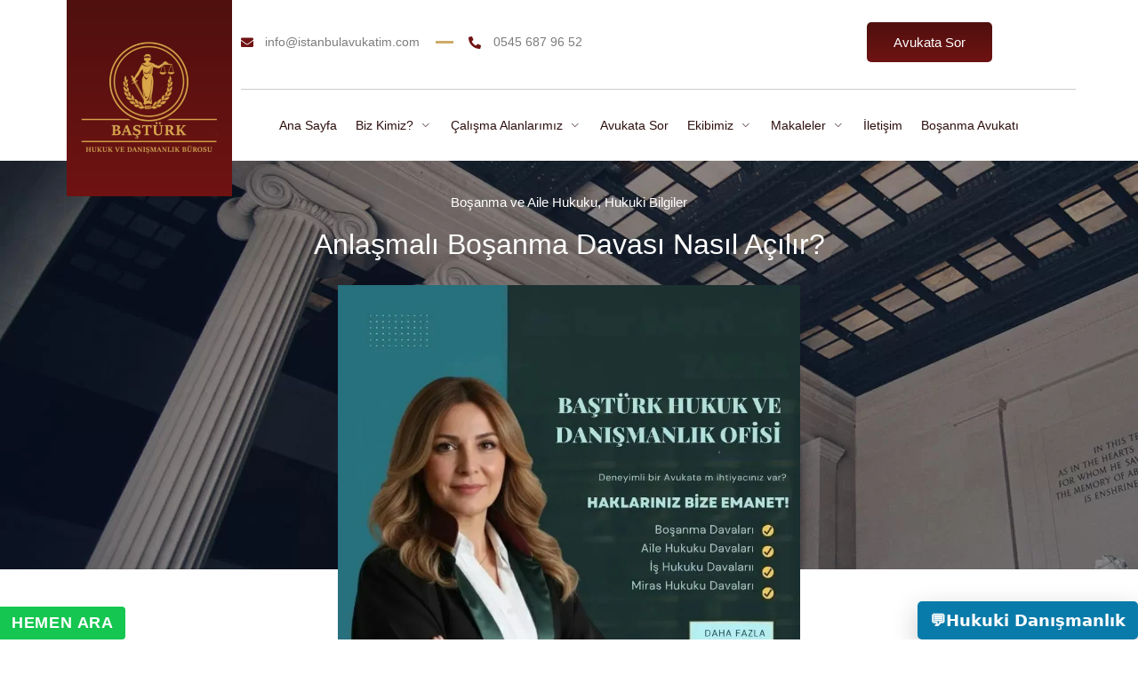

--- FILE ---
content_type: text/html; charset=UTF-8
request_url: https://www.istanbulavukatim.com/anlasmali-bosanma-davasi-nasil-acilir/
body_size: 26221
content:
<!doctype html>
<html lang="tr">
<head>
	<script src="https://analytics.ahrefs.com/analytics.js" data-key="FOItX8veAhFNSO6int6WiQ" async></script>
	
	<meta charset="UTF-8">
	<meta name="viewport" content="width=device-width, initial-scale=1">
	<link rel="profile" href="https://gmpg.org/xfn/11">
	<meta name='robots' content='index, follow, max-image-preview:large, max-snippet:-1, max-video-preview:-1' />

	<!-- This site is optimized with the Yoast SEO plugin v26.8 - https://yoast.com/product/yoast-seo-wordpress/ -->
	<title>Anlaşmalı Boşanma Davası Nasıl Açılır? -</title>
	<meta name="description" content="Anlaşmalı boşanma davası nasıl açılır? anlaşmalı boşanma davası nasıl açılır 2023. Hızlı boşanma davası nasıl açılır?" />
	<link rel="canonical" href="https://www.istanbulavukatim.com/anlasmali-bosanma-davasi-nasil-acilir/" />
	<meta property="og:locale" content="tr_TR" />
	<meta property="og:type" content="article" />
	<meta property="og:title" content="Anlaşmalı Boşanma Davası Nasıl Açılır? -" />
	<meta property="og:description" content="Anlaşmalı boşanma davası nasıl açılır? anlaşmalı boşanma davası nasıl açılır 2023. Hızlı boşanma davası nasıl açılır?" />
	<meta property="og:url" content="https://www.istanbulavukatim.com/anlasmali-bosanma-davasi-nasil-acilir/" />
	<meta property="og:site_name" content="Baştürk Hukuk Danışmanlık - İstanbul Boşanma Avukatı" />
	<meta property="article:published_time" content="2023-01-23T00:26:46+00:00" />
	<meta property="article:modified_time" content="2025-10-27T12:59:52+00:00" />
	<meta property="og:image" content="https://www.istanbulavukatim.com/wp-content/uploads/2025/10/gorsel-11.webp" />
	<meta property="og:image:width" content="768" />
	<meta property="og:image:height" content="768" />
	<meta property="og:image:type" content="image/webp" />
	<meta name="author" content="Tolga Çelik" />
	<meta name="twitter:card" content="summary_large_image" />
	<meta name="twitter:label1" content="Yazan:" />
	<meta name="twitter:data1" content="Tolga Çelik" />
	<meta name="twitter:label2" content="Tahmini okuma süresi" />
	<meta name="twitter:data2" content="11 dakika" />
	<script type="application/ld+json" class="yoast-schema-graph">{"@context":"https://schema.org","@graph":[{"@type":"Article","@id":"https://www.istanbulavukatim.com/anlasmali-bosanma-davasi-nasil-acilir/#article","isPartOf":{"@id":"https://www.istanbulavukatim.com/anlasmali-bosanma-davasi-nasil-acilir/"},"author":{"name":"Tolga Çelik","@id":"https://www.istanbulavukatim.com/#/schema/person/ab8fc927dd51d7466609b70795225a94"},"headline":"Anlaşmalı Boşanma Davası Nasıl Açılır?","datePublished":"2023-01-23T00:26:46+00:00","dateModified":"2025-10-27T12:59:52+00:00","mainEntityOfPage":{"@id":"https://www.istanbulavukatim.com/anlasmali-bosanma-davasi-nasil-acilir/"},"wordCount":2918,"commentCount":2,"publisher":{"@id":"https://www.istanbulavukatim.com/#organization"},"image":{"@id":"https://www.istanbulavukatim.com/anlasmali-bosanma-davasi-nasil-acilir/#primaryimage"},"thumbnailUrl":"https://www.istanbulavukatim.com/wp-content/uploads/2025/10/gorsel-11.webp","keywords":["Anlaşmalı Boşanmadan Vazgeçmek Mümkün Mü?","eşime bosanma davası açmak istiyorum","Hızlı Boşanma Davası Nasıl Açılır?"],"articleSection":["Boşanma ve Aile Hukuku","Hukuki Bilgiler"],"inLanguage":"tr","potentialAction":[{"@type":"CommentAction","name":"Comment","target":["https://www.istanbulavukatim.com/anlasmali-bosanma-davasi-nasil-acilir/#respond"]}]},{"@type":"WebPage","@id":"https://www.istanbulavukatim.com/anlasmali-bosanma-davasi-nasil-acilir/","url":"https://www.istanbulavukatim.com/anlasmali-bosanma-davasi-nasil-acilir/","name":"Anlaşmalı Boşanma Davası Nasıl Açılır? -","isPartOf":{"@id":"https://www.istanbulavukatim.com/#website"},"primaryImageOfPage":{"@id":"https://www.istanbulavukatim.com/anlasmali-bosanma-davasi-nasil-acilir/#primaryimage"},"image":{"@id":"https://www.istanbulavukatim.com/anlasmali-bosanma-davasi-nasil-acilir/#primaryimage"},"thumbnailUrl":"https://www.istanbulavukatim.com/wp-content/uploads/2025/10/gorsel-11.webp","datePublished":"2023-01-23T00:26:46+00:00","dateModified":"2025-10-27T12:59:52+00:00","description":"Anlaşmalı boşanma davası nasıl açılır? anlaşmalı boşanma davası nasıl açılır 2023. Hızlı boşanma davası nasıl açılır?","breadcrumb":{"@id":"https://www.istanbulavukatim.com/anlasmali-bosanma-davasi-nasil-acilir/#breadcrumb"},"inLanguage":"tr","potentialAction":[{"@type":"ReadAction","target":["https://www.istanbulavukatim.com/anlasmali-bosanma-davasi-nasil-acilir/"]}]},{"@type":"ImageObject","inLanguage":"tr","@id":"https://www.istanbulavukatim.com/anlasmali-bosanma-davasi-nasil-acilir/#primaryimage","url":"https://www.istanbulavukatim.com/wp-content/uploads/2025/10/gorsel-11.webp","contentUrl":"https://www.istanbulavukatim.com/wp-content/uploads/2025/10/gorsel-11.webp","width":768,"height":768,"caption":"5 Yılını Dolduran Kiracının Tahliyesi"},{"@type":"BreadcrumbList","@id":"https://www.istanbulavukatim.com/anlasmali-bosanma-davasi-nasil-acilir/#breadcrumb","itemListElement":[{"@type":"ListItem","position":1,"name":"Anasayfa","item":"https://www.istanbulavukatim.com/"},{"@type":"ListItem","position":2,"name":"Makaleler","item":"https://www.istanbulavukatim.com/tum-makaleler/"},{"@type":"ListItem","position":3,"name":"Anlaşmalı Boşanma Davası Nasıl Açılır?"}]},{"@type":"WebSite","@id":"https://www.istanbulavukatim.com/#website","url":"https://www.istanbulavukatim.com/","name":"Baştürk Hukuk Danışmanlık - İstanbul Boşanma Avukatı","description":"İstanbul Boşanma Avukatı","publisher":{"@id":"https://www.istanbulavukatim.com/#organization"},"potentialAction":[{"@type":"SearchAction","target":{"@type":"EntryPoint","urlTemplate":"https://www.istanbulavukatim.com/?s={search_term_string}"},"query-input":{"@type":"PropertyValueSpecification","valueRequired":true,"valueName":"search_term_string"}}],"inLanguage":"tr"},{"@type":"Organization","@id":"https://www.istanbulavukatim.com/#organization","name":"Baştürk Hukuk Danışmanlık - İstanbul Boşanma Avukatı","url":"https://www.istanbulavukatim.com/","logo":{"@type":"ImageObject","inLanguage":"tr","@id":"https://www.istanbulavukatim.com/#/schema/logo/image/","url":"https://www.istanbulavukatim.com/wp-content/uploads/2025/03/logo-2.webp","contentUrl":"https://www.istanbulavukatim.com/wp-content/uploads/2025/03/logo-2.webp","width":300,"height":244,"caption":"Baştürk Hukuk Danışmanlık - İstanbul Boşanma Avukatı"},"image":{"@id":"https://www.istanbulavukatim.com/#/schema/logo/image/"}},{"@type":"Person","@id":"https://www.istanbulavukatim.com/#/schema/person/ab8fc927dd51d7466609b70795225a94","name":"Tolga Çelik","image":{"@type":"ImageObject","inLanguage":"tr","@id":"https://www.istanbulavukatim.com/#/schema/person/image/","url":"https://secure.gravatar.com/avatar/6f56019b24a312c2ff349c25928e1f5aa22fa1dd04f364f2d862ed6c4798ce3e?s=96&d=mm&r=g","contentUrl":"https://secure.gravatar.com/avatar/6f56019b24a312c2ff349c25928e1f5aa22fa1dd04f364f2d862ed6c4798ce3e?s=96&d=mm&r=g","caption":"Tolga Çelik"},"sameAs":["https://istanbulavukatim.com","istanbulavukatim.com"],"url":"https://www.istanbulavukatim.com/author/avtolgacelik/"}]}</script>
	<!-- / Yoast SEO plugin. -->


<link rel='dns-prefetch' href='//www.googletagmanager.com' />
<link rel="alternate" type="application/rss+xml" title="Baştürk Hukuk Danışmanlık - İstanbul Boşanma Avukatı &raquo; akışı" href="https://www.istanbulavukatim.com/feed/" />
<link rel="alternate" type="application/rss+xml" title="Baştürk Hukuk Danışmanlık - İstanbul Boşanma Avukatı &raquo; yorum akışı" href="https://www.istanbulavukatim.com/comments/feed/" />
<link rel="alternate" type="application/rss+xml" title="Baştürk Hukuk Danışmanlık - İstanbul Boşanma Avukatı &raquo; Anlaşmalı Boşanma Davası Nasıl Açılır? yorum akışı" href="https://www.istanbulavukatim.com/anlasmali-bosanma-davasi-nasil-acilir/feed/" />
<link rel="alternate" title="oEmbed (JSON)" type="application/json+oembed" href="https://www.istanbulavukatim.com/wp-json/oembed/1.0/embed?url=https%3A%2F%2Fwww.istanbulavukatim.com%2Fanlasmali-bosanma-davasi-nasil-acilir%2F" />
<link rel="alternate" title="oEmbed (XML)" type="text/xml+oembed" href="https://www.istanbulavukatim.com/wp-json/oembed/1.0/embed?url=https%3A%2F%2Fwww.istanbulavukatim.com%2Fanlasmali-bosanma-davasi-nasil-acilir%2F&#038;format=xml" />
<style id='wp-img-auto-sizes-contain-inline-css'>
img:is([sizes=auto i],[sizes^="auto," i]){contain-intrinsic-size:3000px 1500px}
/*# sourceURL=wp-img-auto-sizes-contain-inline-css */
</style>
<link rel='stylesheet' id='jkit-elements-main-css' href='https://www.istanbulavukatim.com/wp-content/plugins/jeg-elementor-kit/assets/css/elements/main.css?ver=2.6.12' media='all' />
<link rel='stylesheet' id='wp-block-library-css' href='https://www.istanbulavukatim.com/wp-includes/css/dist/block-library/style.min.css?ver=6.9' media='all' />
<style id='wp-block-heading-inline-css'>
h1:where(.wp-block-heading).has-background,h2:where(.wp-block-heading).has-background,h3:where(.wp-block-heading).has-background,h4:where(.wp-block-heading).has-background,h5:where(.wp-block-heading).has-background,h6:where(.wp-block-heading).has-background{padding:1.25em 2.375em}h1.has-text-align-left[style*=writing-mode]:where([style*=vertical-lr]),h1.has-text-align-right[style*=writing-mode]:where([style*=vertical-rl]),h2.has-text-align-left[style*=writing-mode]:where([style*=vertical-lr]),h2.has-text-align-right[style*=writing-mode]:where([style*=vertical-rl]),h3.has-text-align-left[style*=writing-mode]:where([style*=vertical-lr]),h3.has-text-align-right[style*=writing-mode]:where([style*=vertical-rl]),h4.has-text-align-left[style*=writing-mode]:where([style*=vertical-lr]),h4.has-text-align-right[style*=writing-mode]:where([style*=vertical-rl]),h5.has-text-align-left[style*=writing-mode]:where([style*=vertical-lr]),h5.has-text-align-right[style*=writing-mode]:where([style*=vertical-rl]),h6.has-text-align-left[style*=writing-mode]:where([style*=vertical-lr]),h6.has-text-align-right[style*=writing-mode]:where([style*=vertical-rl]){rotate:180deg}
/*# sourceURL=https://www.istanbulavukatim.com/wp-includes/blocks/heading/style.min.css */
</style>
<style id='wp-block-list-inline-css'>
ol,ul{box-sizing:border-box}:root :where(.wp-block-list.has-background){padding:1.25em 2.375em}
/*# sourceURL=https://www.istanbulavukatim.com/wp-includes/blocks/list/style.min.css */
</style>
<style id='wp-block-paragraph-inline-css'>
.is-small-text{font-size:.875em}.is-regular-text{font-size:1em}.is-large-text{font-size:2.25em}.is-larger-text{font-size:3em}.has-drop-cap:not(:focus):first-letter{float:left;font-size:8.4em;font-style:normal;font-weight:100;line-height:.68;margin:.05em .1em 0 0;text-transform:uppercase}body.rtl .has-drop-cap:not(:focus):first-letter{float:none;margin-left:.1em}p.has-drop-cap.has-background{overflow:hidden}:root :where(p.has-background){padding:1.25em 2.375em}:where(p.has-text-color:not(.has-link-color)) a{color:inherit}p.has-text-align-left[style*="writing-mode:vertical-lr"],p.has-text-align-right[style*="writing-mode:vertical-rl"]{rotate:180deg}
/*# sourceURL=https://www.istanbulavukatim.com/wp-includes/blocks/paragraph/style.min.css */
</style>
<style id='global-styles-inline-css'>
:root{--wp--preset--aspect-ratio--square: 1;--wp--preset--aspect-ratio--4-3: 4/3;--wp--preset--aspect-ratio--3-4: 3/4;--wp--preset--aspect-ratio--3-2: 3/2;--wp--preset--aspect-ratio--2-3: 2/3;--wp--preset--aspect-ratio--16-9: 16/9;--wp--preset--aspect-ratio--9-16: 9/16;--wp--preset--color--black: #000000;--wp--preset--color--cyan-bluish-gray: #abb8c3;--wp--preset--color--white: #ffffff;--wp--preset--color--pale-pink: #f78da7;--wp--preset--color--vivid-red: #cf2e2e;--wp--preset--color--luminous-vivid-orange: #ff6900;--wp--preset--color--luminous-vivid-amber: #fcb900;--wp--preset--color--light-green-cyan: #7bdcb5;--wp--preset--color--vivid-green-cyan: #00d084;--wp--preset--color--pale-cyan-blue: #8ed1fc;--wp--preset--color--vivid-cyan-blue: #0693e3;--wp--preset--color--vivid-purple: #9b51e0;--wp--preset--gradient--vivid-cyan-blue-to-vivid-purple: linear-gradient(135deg,rgb(6,147,227) 0%,rgb(155,81,224) 100%);--wp--preset--gradient--light-green-cyan-to-vivid-green-cyan: linear-gradient(135deg,rgb(122,220,180) 0%,rgb(0,208,130) 100%);--wp--preset--gradient--luminous-vivid-amber-to-luminous-vivid-orange: linear-gradient(135deg,rgb(252,185,0) 0%,rgb(255,105,0) 100%);--wp--preset--gradient--luminous-vivid-orange-to-vivid-red: linear-gradient(135deg,rgb(255,105,0) 0%,rgb(207,46,46) 100%);--wp--preset--gradient--very-light-gray-to-cyan-bluish-gray: linear-gradient(135deg,rgb(238,238,238) 0%,rgb(169,184,195) 100%);--wp--preset--gradient--cool-to-warm-spectrum: linear-gradient(135deg,rgb(74,234,220) 0%,rgb(151,120,209) 20%,rgb(207,42,186) 40%,rgb(238,44,130) 60%,rgb(251,105,98) 80%,rgb(254,248,76) 100%);--wp--preset--gradient--blush-light-purple: linear-gradient(135deg,rgb(255,206,236) 0%,rgb(152,150,240) 100%);--wp--preset--gradient--blush-bordeaux: linear-gradient(135deg,rgb(254,205,165) 0%,rgb(254,45,45) 50%,rgb(107,0,62) 100%);--wp--preset--gradient--luminous-dusk: linear-gradient(135deg,rgb(255,203,112) 0%,rgb(199,81,192) 50%,rgb(65,88,208) 100%);--wp--preset--gradient--pale-ocean: linear-gradient(135deg,rgb(255,245,203) 0%,rgb(182,227,212) 50%,rgb(51,167,181) 100%);--wp--preset--gradient--electric-grass: linear-gradient(135deg,rgb(202,248,128) 0%,rgb(113,206,126) 100%);--wp--preset--gradient--midnight: linear-gradient(135deg,rgb(2,3,129) 0%,rgb(40,116,252) 100%);--wp--preset--font-size--small: 13px;--wp--preset--font-size--medium: 20px;--wp--preset--font-size--large: 36px;--wp--preset--font-size--x-large: 42px;--wp--preset--spacing--20: 0.44rem;--wp--preset--spacing--30: 0.67rem;--wp--preset--spacing--40: 1rem;--wp--preset--spacing--50: 1.5rem;--wp--preset--spacing--60: 2.25rem;--wp--preset--spacing--70: 3.38rem;--wp--preset--spacing--80: 5.06rem;--wp--preset--shadow--natural: 6px 6px 9px rgba(0, 0, 0, 0.2);--wp--preset--shadow--deep: 12px 12px 50px rgba(0, 0, 0, 0.4);--wp--preset--shadow--sharp: 6px 6px 0px rgba(0, 0, 0, 0.2);--wp--preset--shadow--outlined: 6px 6px 0px -3px rgb(255, 255, 255), 6px 6px rgb(0, 0, 0);--wp--preset--shadow--crisp: 6px 6px 0px rgb(0, 0, 0);}:root { --wp--style--global--content-size: 800px;--wp--style--global--wide-size: 1200px; }:where(body) { margin: 0; }.wp-site-blocks > .alignleft { float: left; margin-right: 2em; }.wp-site-blocks > .alignright { float: right; margin-left: 2em; }.wp-site-blocks > .aligncenter { justify-content: center; margin-left: auto; margin-right: auto; }:where(.wp-site-blocks) > * { margin-block-start: 24px; margin-block-end: 0; }:where(.wp-site-blocks) > :first-child { margin-block-start: 0; }:where(.wp-site-blocks) > :last-child { margin-block-end: 0; }:root { --wp--style--block-gap: 24px; }:root :where(.is-layout-flow) > :first-child{margin-block-start: 0;}:root :where(.is-layout-flow) > :last-child{margin-block-end: 0;}:root :where(.is-layout-flow) > *{margin-block-start: 24px;margin-block-end: 0;}:root :where(.is-layout-constrained) > :first-child{margin-block-start: 0;}:root :where(.is-layout-constrained) > :last-child{margin-block-end: 0;}:root :where(.is-layout-constrained) > *{margin-block-start: 24px;margin-block-end: 0;}:root :where(.is-layout-flex){gap: 24px;}:root :where(.is-layout-grid){gap: 24px;}.is-layout-flow > .alignleft{float: left;margin-inline-start: 0;margin-inline-end: 2em;}.is-layout-flow > .alignright{float: right;margin-inline-start: 2em;margin-inline-end: 0;}.is-layout-flow > .aligncenter{margin-left: auto !important;margin-right: auto !important;}.is-layout-constrained > .alignleft{float: left;margin-inline-start: 0;margin-inline-end: 2em;}.is-layout-constrained > .alignright{float: right;margin-inline-start: 2em;margin-inline-end: 0;}.is-layout-constrained > .aligncenter{margin-left: auto !important;margin-right: auto !important;}.is-layout-constrained > :where(:not(.alignleft):not(.alignright):not(.alignfull)){max-width: var(--wp--style--global--content-size);margin-left: auto !important;margin-right: auto !important;}.is-layout-constrained > .alignwide{max-width: var(--wp--style--global--wide-size);}body .is-layout-flex{display: flex;}.is-layout-flex{flex-wrap: wrap;align-items: center;}.is-layout-flex > :is(*, div){margin: 0;}body .is-layout-grid{display: grid;}.is-layout-grid > :is(*, div){margin: 0;}body{padding-top: 0px;padding-right: 0px;padding-bottom: 0px;padding-left: 0px;}a:where(:not(.wp-element-button)){text-decoration: underline;}:root :where(.wp-element-button, .wp-block-button__link){background-color: #32373c;border-width: 0;color: #fff;font-family: inherit;font-size: inherit;font-style: inherit;font-weight: inherit;letter-spacing: inherit;line-height: inherit;padding-top: calc(0.667em + 2px);padding-right: calc(1.333em + 2px);padding-bottom: calc(0.667em + 2px);padding-left: calc(1.333em + 2px);text-decoration: none;text-transform: inherit;}.has-black-color{color: var(--wp--preset--color--black) !important;}.has-cyan-bluish-gray-color{color: var(--wp--preset--color--cyan-bluish-gray) !important;}.has-white-color{color: var(--wp--preset--color--white) !important;}.has-pale-pink-color{color: var(--wp--preset--color--pale-pink) !important;}.has-vivid-red-color{color: var(--wp--preset--color--vivid-red) !important;}.has-luminous-vivid-orange-color{color: var(--wp--preset--color--luminous-vivid-orange) !important;}.has-luminous-vivid-amber-color{color: var(--wp--preset--color--luminous-vivid-amber) !important;}.has-light-green-cyan-color{color: var(--wp--preset--color--light-green-cyan) !important;}.has-vivid-green-cyan-color{color: var(--wp--preset--color--vivid-green-cyan) !important;}.has-pale-cyan-blue-color{color: var(--wp--preset--color--pale-cyan-blue) !important;}.has-vivid-cyan-blue-color{color: var(--wp--preset--color--vivid-cyan-blue) !important;}.has-vivid-purple-color{color: var(--wp--preset--color--vivid-purple) !important;}.has-black-background-color{background-color: var(--wp--preset--color--black) !important;}.has-cyan-bluish-gray-background-color{background-color: var(--wp--preset--color--cyan-bluish-gray) !important;}.has-white-background-color{background-color: var(--wp--preset--color--white) !important;}.has-pale-pink-background-color{background-color: var(--wp--preset--color--pale-pink) !important;}.has-vivid-red-background-color{background-color: var(--wp--preset--color--vivid-red) !important;}.has-luminous-vivid-orange-background-color{background-color: var(--wp--preset--color--luminous-vivid-orange) !important;}.has-luminous-vivid-amber-background-color{background-color: var(--wp--preset--color--luminous-vivid-amber) !important;}.has-light-green-cyan-background-color{background-color: var(--wp--preset--color--light-green-cyan) !important;}.has-vivid-green-cyan-background-color{background-color: var(--wp--preset--color--vivid-green-cyan) !important;}.has-pale-cyan-blue-background-color{background-color: var(--wp--preset--color--pale-cyan-blue) !important;}.has-vivid-cyan-blue-background-color{background-color: var(--wp--preset--color--vivid-cyan-blue) !important;}.has-vivid-purple-background-color{background-color: var(--wp--preset--color--vivid-purple) !important;}.has-black-border-color{border-color: var(--wp--preset--color--black) !important;}.has-cyan-bluish-gray-border-color{border-color: var(--wp--preset--color--cyan-bluish-gray) !important;}.has-white-border-color{border-color: var(--wp--preset--color--white) !important;}.has-pale-pink-border-color{border-color: var(--wp--preset--color--pale-pink) !important;}.has-vivid-red-border-color{border-color: var(--wp--preset--color--vivid-red) !important;}.has-luminous-vivid-orange-border-color{border-color: var(--wp--preset--color--luminous-vivid-orange) !important;}.has-luminous-vivid-amber-border-color{border-color: var(--wp--preset--color--luminous-vivid-amber) !important;}.has-light-green-cyan-border-color{border-color: var(--wp--preset--color--light-green-cyan) !important;}.has-vivid-green-cyan-border-color{border-color: var(--wp--preset--color--vivid-green-cyan) !important;}.has-pale-cyan-blue-border-color{border-color: var(--wp--preset--color--pale-cyan-blue) !important;}.has-vivid-cyan-blue-border-color{border-color: var(--wp--preset--color--vivid-cyan-blue) !important;}.has-vivid-purple-border-color{border-color: var(--wp--preset--color--vivid-purple) !important;}.has-vivid-cyan-blue-to-vivid-purple-gradient-background{background: var(--wp--preset--gradient--vivid-cyan-blue-to-vivid-purple) !important;}.has-light-green-cyan-to-vivid-green-cyan-gradient-background{background: var(--wp--preset--gradient--light-green-cyan-to-vivid-green-cyan) !important;}.has-luminous-vivid-amber-to-luminous-vivid-orange-gradient-background{background: var(--wp--preset--gradient--luminous-vivid-amber-to-luminous-vivid-orange) !important;}.has-luminous-vivid-orange-to-vivid-red-gradient-background{background: var(--wp--preset--gradient--luminous-vivid-orange-to-vivid-red) !important;}.has-very-light-gray-to-cyan-bluish-gray-gradient-background{background: var(--wp--preset--gradient--very-light-gray-to-cyan-bluish-gray) !important;}.has-cool-to-warm-spectrum-gradient-background{background: var(--wp--preset--gradient--cool-to-warm-spectrum) !important;}.has-blush-light-purple-gradient-background{background: var(--wp--preset--gradient--blush-light-purple) !important;}.has-blush-bordeaux-gradient-background{background: var(--wp--preset--gradient--blush-bordeaux) !important;}.has-luminous-dusk-gradient-background{background: var(--wp--preset--gradient--luminous-dusk) !important;}.has-pale-ocean-gradient-background{background: var(--wp--preset--gradient--pale-ocean) !important;}.has-electric-grass-gradient-background{background: var(--wp--preset--gradient--electric-grass) !important;}.has-midnight-gradient-background{background: var(--wp--preset--gradient--midnight) !important;}.has-small-font-size{font-size: var(--wp--preset--font-size--small) !important;}.has-medium-font-size{font-size: var(--wp--preset--font-size--medium) !important;}.has-large-font-size{font-size: var(--wp--preset--font-size--large) !important;}.has-x-large-font-size{font-size: var(--wp--preset--font-size--x-large) !important;}
/*# sourceURL=global-styles-inline-css */
</style>

<link rel='stylesheet' id='elementor-icons-css' href='https://www.istanbulavukatim.com/wp-content/plugins/elementor/assets/lib/eicons/css/elementor-icons.min.css?ver=5.36.0' media='all' />
<link rel='stylesheet' id='elementor-frontend-css' href='https://www.istanbulavukatim.com/wp-content/plugins/elementor/assets/css/frontend.min.css?ver=3.28.1' media='all' />
<style id='elementor-frontend-inline-css'>
.elementor-7492 .elementor-element.elementor-element-55efd6af:not(.elementor-motion-effects-element-type-background) > .elementor-widget-wrap, .elementor-7492 .elementor-element.elementor-element-55efd6af > .elementor-widget-wrap > .elementor-motion-effects-container > .elementor-motion-effects-layer{background-image:url("https://www.istanbulavukatim.com/wp-content/uploads/2025/10/gorsel-11.webp");}
/*# sourceURL=elementor-frontend-inline-css */
</style>
<link rel='stylesheet' id='elementor-post-11363-css' href='https://www.istanbulavukatim.com/wp-content/uploads/elementor/css/post-11363.css?ver=1744216457' media='all' />
<link rel='stylesheet' id='font-awesome-5-all-css' href='https://www.istanbulavukatim.com/wp-content/plugins/elementor/assets/lib/font-awesome/css/all.min.css?ver=3.28.1' media='all' />
<link rel='stylesheet' id='font-awesome-4-shim-css' href='https://www.istanbulavukatim.com/wp-content/plugins/elementor/assets/lib/font-awesome/css/v4-shims.min.css?ver=3.28.1' media='all' />
<link rel='stylesheet' id='hello-elementor-css' href='https://www.istanbulavukatim.com/wp-content/themes/hello-elementor/style.min.css?ver=3.3.0' media='all' />
<link rel='stylesheet' id='hello-elementor-theme-style-css' href='https://www.istanbulavukatim.com/wp-content/themes/hello-elementor/theme.min.css?ver=3.3.0' media='all' />
<link rel='stylesheet' id='hello-elementor-header-footer-css' href='https://www.istanbulavukatim.com/wp-content/themes/hello-elementor/header-footer.min.css?ver=3.3.0' media='all' />
<link rel='stylesheet' id='widget-image-css' href='https://www.istanbulavukatim.com/wp-content/plugins/elementor/assets/css/widget-image.min.css?ver=3.28.1' media='all' />
<link rel='stylesheet' id='widget-icon-list-css' href='https://www.istanbulavukatim.com/wp-content/plugins/elementor/assets/css/widget-icon-list.min.css?ver=3.28.1' media='all' />
<link rel='stylesheet' id='widget-heading-css' href='https://www.istanbulavukatim.com/wp-content/plugins/elementor/assets/css/widget-heading.min.css?ver=3.28.1' media='all' />
<link rel='stylesheet' id='widget-post-info-css' href='https://www.istanbulavukatim.com/wp-content/plugins/pro-elements/assets/css/widget-post-info.min.css?ver=3.27.4' media='all' />
<link rel='stylesheet' id='elementor-icons-shared-0-css' href='https://www.istanbulavukatim.com/wp-content/plugins/elementor/assets/lib/font-awesome/css/fontawesome.min.css?ver=5.15.3' media='all' />
<link rel='stylesheet' id='elementor-icons-fa-regular-css' href='https://www.istanbulavukatim.com/wp-content/plugins/elementor/assets/lib/font-awesome/css/regular.min.css?ver=5.15.3' media='all' />
<link rel='stylesheet' id='elementor-icons-fa-solid-css' href='https://www.istanbulavukatim.com/wp-content/plugins/elementor/assets/lib/font-awesome/css/solid.min.css?ver=5.15.3' media='all' />
<link rel='stylesheet' id='widget-spacer-css' href='https://www.istanbulavukatim.com/wp-content/plugins/elementor/assets/css/widget-spacer.min.css?ver=3.28.1' media='all' />
<link rel='stylesheet' id='widget-share-buttons-css' href='https://www.istanbulavukatim.com/wp-content/plugins/pro-elements/assets/css/widget-share-buttons.min.css?ver=3.27.4' media='all' />
<link rel='stylesheet' id='e-apple-webkit-css' href='https://www.istanbulavukatim.com/wp-content/plugins/elementor/assets/css/conditionals/apple-webkit.min.css?ver=3.28.1' media='all' />
<link rel='stylesheet' id='elementor-icons-fa-brands-css' href='https://www.istanbulavukatim.com/wp-content/plugins/elementor/assets/lib/font-awesome/css/brands.min.css?ver=5.15.3' media='all' />
<link rel='stylesheet' id='widget-divider-css' href='https://www.istanbulavukatim.com/wp-content/plugins/elementor/assets/css/widget-divider.min.css?ver=3.28.1' media='all' />
<link rel='stylesheet' id='widget-search-form-css' href='https://www.istanbulavukatim.com/wp-content/plugins/pro-elements/assets/css/widget-search-form.min.css?ver=3.27.4' media='all' />
<link rel='stylesheet' id='widget-posts-css' href='https://www.istanbulavukatim.com/wp-content/plugins/pro-elements/assets/css/widget-posts.min.css?ver=3.27.4' media='all' />
<link rel='stylesheet' id='widget-image-box-css' href='https://www.istanbulavukatim.com/wp-content/plugins/elementor/assets/css/widget-image-box.min.css?ver=3.28.1' media='all' />
<link rel='stylesheet' id='e-popup-css' href='https://www.istanbulavukatim.com/wp-content/plugins/pro-elements/assets/css/conditionals/popup.min.css?ver=3.27.4' media='all' />
<link rel='stylesheet' id='elementor-post-11450-css' href='https://www.istanbulavukatim.com/wp-content/uploads/elementor/css/post-11450.css?ver=1760796388' media='all' />
<link rel='stylesheet' id='elementor-post-11463-css' href='https://www.istanbulavukatim.com/wp-content/uploads/elementor/css/post-11463.css?ver=1761224213' media='all' />
<link rel='stylesheet' id='elementor-post-7492-css' href='https://www.istanbulavukatim.com/wp-content/uploads/elementor/css/post-7492.css?ver=1760796984' media='all' />
<link rel='stylesheet' id='elementor-post-7709-css' href='https://www.istanbulavukatim.com/wp-content/uploads/elementor/css/post-7709.css?ver=1744216458' media='all' />
<link rel='stylesheet' id='elementor-icons-jkiticon-css' href='https://www.istanbulavukatim.com/wp-content/plugins/jeg-elementor-kit/assets/fonts/jkiticon/jkiticon.css?ver=2.6.12' media='all' />
<script src="https://www.istanbulavukatim.com/wp-content/plugins/elementor/assets/lib/font-awesome/js/v4-shims.min.js?ver=3.28.1" id="font-awesome-4-shim-js"></script>

<!-- Site Kit tarafından eklenen Google etiketi (gtag.js) snippet&#039;i -->

<!-- Google Analytics snippet added by Site Kit -->
<script src="https://www.googletagmanager.com/gtag/js?id=GT-TX96MR6" id="google_gtagjs-js" async></script>
<script id="google_gtagjs-js-after">
window.dataLayer = window.dataLayer || [];function gtag(){dataLayer.push(arguments);}
gtag("set","linker",{"domains":["www.istanbulavukatim.com"]});
gtag("js", new Date());
gtag("set", "developer_id.dZTNiMT", true);
gtag("config", "GT-TX96MR6", {"googlesitekit_post_type":"post"});
 window._googlesitekit = window._googlesitekit || {}; window._googlesitekit.throttledEvents = []; window._googlesitekit.gtagEvent = (name, data) => { var key = JSON.stringify( { name, data } ); if ( !! window._googlesitekit.throttledEvents[ key ] ) { return; } window._googlesitekit.throttledEvents[ key ] = true; setTimeout( () => { delete window._googlesitekit.throttledEvents[ key ]; }, 5 ); gtag( "event", name, { ...data, event_source: "site-kit" } ); } 
//# sourceURL=google_gtagjs-js-after
</script>

<!-- Site Kit tarafından eklenen Google etiketi (gtag.js) snippet&#039;ini sonlandırın -->
<script src="https://www.istanbulavukatim.com/wp-includes/js/jquery/jquery.min.js?ver=3.7.1" id="jquery-core-js"></script>
<script src="https://www.istanbulavukatim.com/wp-includes/js/jquery/jquery-migrate.min.js?ver=3.4.1" id="jquery-migrate-js"></script>
<link rel="https://api.w.org/" href="https://www.istanbulavukatim.com/wp-json/" /><link rel="alternate" title="JSON" type="application/json" href="https://www.istanbulavukatim.com/wp-json/wp/v2/posts/6994" /><link rel="EditURI" type="application/rsd+xml" title="RSD" href="https://www.istanbulavukatim.com/xmlrpc.php?rsd" />
<link rel='shortlink' href='https://www.istanbulavukatim.com/?p=6994' />
<meta name="generator" content="Site Kit by Google 1.149.1" /><meta name="generator" content="Elementor 3.28.1; features: additional_custom_breakpoints, e_local_google_fonts; settings: css_print_method-external, google_font-disabled, font_display-auto">
			<style>
				.e-con.e-parent:nth-of-type(n+4):not(.e-lazyloaded):not(.e-no-lazyload),
				.e-con.e-parent:nth-of-type(n+4):not(.e-lazyloaded):not(.e-no-lazyload) * {
					background-image: none !important;
				}
				@media screen and (max-height: 1024px) {
					.e-con.e-parent:nth-of-type(n+3):not(.e-lazyloaded):not(.e-no-lazyload),
					.e-con.e-parent:nth-of-type(n+3):not(.e-lazyloaded):not(.e-no-lazyload) * {
						background-image: none !important;
					}
				}
				@media screen and (max-height: 640px) {
					.e-con.e-parent:nth-of-type(n+2):not(.e-lazyloaded):not(.e-no-lazyload),
					.e-con.e-parent:nth-of-type(n+2):not(.e-lazyloaded):not(.e-no-lazyload) * {
						background-image: none !important;
					}
				}
			</style>
						<meta name="theme-color" content="#FFFFFF">
			<link rel="icon" href="https://www.istanbulavukatim.com/wp-content/uploads/2025/03/cropped-favicon-32x32.webp" sizes="32x32" />
<link rel="icon" href="https://www.istanbulavukatim.com/wp-content/uploads/2025/03/cropped-favicon-192x192.webp" sizes="192x192" />
<link rel="apple-touch-icon" href="https://www.istanbulavukatim.com/wp-content/uploads/2025/03/cropped-favicon-180x180.webp" />
<meta name="msapplication-TileImage" content="https://www.istanbulavukatim.com/wp-content/uploads/2025/03/cropped-favicon-270x270.webp" />
		<style id="wp-custom-css">
			/* Sadece blog yazısı içeriğindeki linkleri devre dışı bırak */
.single-post .elementor-widget-theme-post-content a {
  pointer-events: none;
  cursor: default;
  color: inherit;
  text-decoration: none;
}		</style>
			
	
<link rel='stylesheet' id='jeg-dynamic-style-css' href='https://www.istanbulavukatim.com/wp-content/plugins/jeg-elementor-kit/lib/jeg-framework/assets/css/jeg-dynamic-styles.css?ver=1.3.0' media='all' />
<link rel='stylesheet' id='forminator-module-css-13432-css' href='https://www.istanbulavukatim.com/wp-content/uploads/forminator/13432_985bd96834e7aa488cd9b093b6bfec48/css/style-13432.css?ver=1767813195' media='all' />
<link rel='stylesheet' id='forminator-icons-css' href='https://www.istanbulavukatim.com/wp-content/plugins/forminator/assets/forminator-ui/css/forminator-icons.min.css?ver=1.50.1' media='all' />
<link rel='stylesheet' id='forminator-utilities-css' href='https://www.istanbulavukatim.com/wp-content/plugins/forminator/assets/forminator-ui/css/src/forminator-utilities.min.css?ver=1.50.1' media='all' />
<link rel='stylesheet' id='forminator-grid-default-css' href='https://www.istanbulavukatim.com/wp-content/plugins/forminator/assets/forminator-ui/css/src/grid/forminator-grid.open.min.css?ver=1.50.1' media='all' />
<link rel='stylesheet' id='forminator-forms-default-base-css' href='https://www.istanbulavukatim.com/wp-content/plugins/forminator/assets/forminator-ui/css/src/form/forminator-form-default.base.min.css?ver=1.50.1' media='all' />
<link rel='stylesheet' id='intlTelInput-forminator-css-css' href='https://www.istanbulavukatim.com/wp-content/plugins/forminator/assets/css/intlTelInput.min.css?ver=4.0.3' media='all' />
<link rel='stylesheet' id='buttons-css' href='https://www.istanbulavukatim.com/wp-includes/css/buttons.min.css?ver=6.9' media='all' />
</head>
<body class="wp-singular post-template-default single single-post postid-6994 single-format-standard wp-custom-logo wp-embed-responsive wp-theme-hello-elementor jkit-color-scheme theme-default elementor-default elementor-template-full-width elementor-kit-11363 elementor-page-7492">

    <style>
      /* Buton */
      #law-fab{
        position:fixed !important;
        right:0px !important;
        bottom:0px !important;
        z-index:2147483647 !important;
        border:0;
        cursor:pointer;
        padding:12px 14px;
        border-radius:5px;
        background:#097baa;
        color:#fff;
        font:600 18px/1.1 system-ui,-apple-system,Segoe UI,Roboto,Arial,sans-serif;
        box-shadow:0 10px 30px rgba(0,0,0,.22);
        display:flex;
        align-items:center;
        gap:10px;
      }

      /* Panel (İÇ SCROLL YOK) */
      #law-panel{
        position:fixed !important;
        right:18px !important;
        bottom:72px !important;
        width:min(420px, calc(100vw - 36px));
        z-index:2147483647 !important;
        background:#fff;
        border-radius:16px;
        box-shadow:0 18px 50px rgba(0,0,0,.28);
        overflow:visible;          /* içeride kaydırma olmasın */
        height:auto;               /* içeriğe göre uzasın */
        transform:translateY(8px);
        opacity:0;
        pointer-events:none;
        transition:all .18s ease;
      }
      #law-panel.is-open{
        transform:translateY(0);
        opacity:1;
        pointer-events:auto;
      }

      #law-panel-header{
        display:flex;
        align-items:center;
        justify-content:space-between;
        padding:12px 14px;
        background:#097baa;
        color:#fff;
        font:700 14px/1.2 system-ui,-apple-system,Segoe UI,Roboto,Arial,sans-serif;
        border-top-left-radius:16px;
        border-top-right-radius:16px;
      }
      #law-panel-close{
        background:transparent;
        border:0;
        color:#fff;
        cursor:pointer;
        font:700 18px/1 system-ui,-apple-system,Segoe UI,Roboto,Arial,sans-serif;
        padding:6px 10px;
        border-radius:10px;
      }

      /* İçerik alanı (İÇ SCROLL YOK) */
      #law-panel-body{
        padding:12px;
        overflow:visible;          /* içeride kaydırma olmasın */
        max-height:none;           /* içeride kaydırma olmasın */
      }

      .law-note{
        padding:10px;
        background:#f6f7f9;
        border:1px solid #e7e9ee;
        border-radius:12px;
        margin-bottom:10px;
        color:#1f2937;
        font:500 12.5px/1.45 system-ui,-apple-system,Segoe UI,Roboto,Arial,sans-serif;
      }

      /* Formu daha kompakt göster */
      #law-panel-body input,
      #law-panel-body select,
      #law-panel-body textarea{
        width:100%;
        box-sizing:border-box;
        font-size:13px;
        padding:10px 12px;
        border-radius:10px;
      }
      #law-panel-body textarea{
        min-height:110px;
        resize:vertical;
      }
      #law-panel-body button,
      #law-panel-body input[type="submit"]{
        width:100%;
        padding:12px 14px;
        border-radius:12px;
        font-size:13px;
        cursor:pointer;
      }

      /* Mobilde panel ekrana sığsın diye (iç scroll yokken önemli) */
      @media (max-width: 520px){
        #law-panel{
          right:12px !important;
          left:12px !important;
          width:auto;
          bottom:72px !important;
        }
      }
    </style>

    <button id="law-fab" type="button" aria-expanded="false" aria-controls="law-panel">
      <span aria-hidden="true">💬</span><span>Hukuki Danışmanlık</span>
    </button>

    <div id="law-panel" role="dialog" aria-label="Hukuki danışmanlık paneli">
      <div id="law-panel-header">
        <div>Hukuki Danışmanlık</div>
        <button id="law-panel-close" type="button" aria-label="Kapat">×</button>
      </div>

      <div id="law-panel-body">
        <div class="law-note">
          Hukuki danışmanlık talepleriniz veya randevu oluşturmak için lütfen iletişim bilgilerinizi ve konu özetini bırakınız.
          Ofisimiz mesai saatleri içerisinde tarafınıza dönüş sağlayacaktır.
        </div>

        <div id="law-form-area">
          <div class="forminator-ui forminator-custom-form forminator-custom-form-13432 forminator-design--default  forminator_ajax" data-forminator-render="0" data-form="forminator-module-13432" data-uid="697d290d87f5e"><br/></div><form
				id="forminator-module-13432"
				class="forminator-ui forminator-custom-form forminator-custom-form-13432 forminator-design--default  forminator_ajax"
				method="post"
				data-forminator-render="0"
				data-form-id="13432"
				 data-color-option="default" data-design="default" data-grid="open" style="display: none;"
				data-uid="697d290d87f5e"
			><div role="alert" aria-live="polite" class="forminator-response-message forminator-error" aria-hidden="true"></div><div class="forminator-row"><div id="name-1" class="forminator-field-name forminator-col forminator-col-12 "><div class="forminator-row forminator-no-margin" data-multiple="true"><div class="forminator-col forminator-col-md-6"><div class="forminator-field"><label for="forminator-field-first-name-1_697d290d87f5e" id="forminator-field-first-name-1_697d290d87f5e-label" class="forminator-label">Ad Soyad <span class="forminator-required">*</span></label><input type="text" name="name-1-first-name" placeholder="Ad Soyad" id="forminator-field-first-name-1_697d290d87f5e" class="forminator-input" aria-required="true" data-multi="1" autocomplete="given-name" value="" /></div></div></div></div></div><div class="forminator-row"><div id="email-1" class="forminator-field-email forminator-col forminator-col-12 "><div class="forminator-field"><label for="forminator-field-email-1_697d290d87f5e" id="forminator-field-email-1_697d290d87f5e-label" class="forminator-label">E-posta Adresi <span class="forminator-required">*</span></label><input type="email" name="email-1" value="" placeholder="posta@istanbulavukatim.com" id="forminator-field-email-1_697d290d87f5e" class="forminator-input forminator-email--field" data-required="1" aria-required="true" autocomplete="email" /></div></div></div><div class="forminator-row"><div id="phone-1" class="forminator-field-phone forminator-col forminator-col-12 "><div class="forminator-field"><label for="forminator-field-phone-1_697d290d87f5e" id="forminator-field-phone-1_697d290d87f5e-label" class="forminator-label">Telefon <span class="forminator-required">*</span></label><input type="text" name="phone-1" value="" placeholder="0532 123 45 67" id="forminator-field-phone-1_697d290d87f5e" class="forminator-input forminator-field--phone" data-required="1" aria-required="true" autocomplete="off" /></div></div></div><div class="forminator-row"><div id="textarea-1" class="forminator-field-textarea forminator-col forminator-col-12 "><div class="forminator-field"><label for="forminator-field-textarea-1_697d290d87f5e" id="forminator-field-textarea-1_697d290d87f5e-label" class="forminator-label">Danışma Konusu <span class="forminator-required">*</span></label><textarea name="textarea-1" placeholder="" id="forminator-field-textarea-1_697d290d87f5e" class="forminator-textarea" rows="6" style="min-height:140px;" ></textarea></div></div></div><div class="forminator-row"><div id="checkbox-1" class="forminator-field-checkbox forminator-col forminator-col-12 "><div role="group" class="forminator-field" aria-labelledby="forminator-checkbox-group-forminator-field-checkbox-1-697d290d87f5e-label"><span id="forminator-checkbox-group-forminator-field-checkbox-1-697d290d87f5e-label" class="forminator-label">Onay Kutusu</span><label id="forminator-field-checkbox-1-1-697d290d87f5e-label" for="forminator-field-checkbox-1-1-697d290d87f5e" class="forminator-checkbox" title="Paylaştığım kişisel bilgilerimin, benimle iletişime geçilmesi ve danışmanlık talebimin değerlendirilmesi amacıyla kullanılmasını kabul ediyorum."><input type="checkbox" name="checkbox-1[]" value="one" id="forminator-field-checkbox-1-1-697d290d87f5e" aria-labelledby="forminator-field-checkbox-1-1-697d290d87f5e-label" data-calculation="0" checked="checked"  data-hidden-behavior="zero"/><span class="forminator-checkbox-box" aria-hidden="true"></span><span class="forminator-checkbox-label">Paylaştığım kişisel bilgilerimin, benimle iletişime geçilmesi ve danışmanlık talebimin değerlendirilmesi amacıyla kullanılmasını kabul ediyorum.</span></label></div></div></div><input type="hidden" name="referer_url" value="" /><div class="forminator-row forminator-row-last"><div class="forminator-col"><div class="forminator-field"><button class="forminator-button forminator-button-submit">G&ouml;nder</button></div></div></div><input type="hidden" id="forminator_nonce" name="forminator_nonce" value="81d356a045" /><input type="hidden" name="_wp_http_referer" value="/anlasmali-bosanma-davasi-nasil-acilir/" /><input type="hidden" name="form_id" value="13432"><input type="hidden" name="page_id" value="6994"><input type="hidden" name="form_type" value="default"><input type="hidden" name="current_url" value="https://www.istanbulavukatim.com/anlasmali-bosanma-davasi-nasil-acilir/"><input type="hidden" name="render_id" value="0"><input type="hidden" name="action" value="forminator_submit_form_custom-forms"></form>        </div>
      </div>
    </div>

    <script>
      (function(){
        var btn = document.getElementById('law-fab');
        var panel = document.getElementById('law-panel');
        var closeBtn = document.getElementById('law-panel-close');
        if(!btn || !panel || !closeBtn) return;

        function openPanel(){ panel.classList.add('is-open'); btn.setAttribute('aria-expanded','true'); }
        function closePanel(){ panel.classList.remove('is-open'); btn.setAttribute('aria-expanded','false'); }

        btn.addEventListener('click', function(){
          panel.classList.contains('is-open') ? closePanel() : openPanel();
        });
        closeBtn.addEventListener('click', closePanel);

        document.addEventListener('click', function(e){
          if(!panel.classList.contains('is-open')) return;
          if(panel.contains(e.target) || btn.contains(e.target)) return;
          closePanel();
        });

        document.addEventListener('keydown', function(e){
          if(e.key === 'Escape') closePanel();
        });
      })();
    </script>
    
<a class="skip-link screen-reader-text" href="#content">İçeriğe atla</a>

		<div data-elementor-type="header" data-elementor-id="11450" class="elementor elementor-11450 elementor-location-header" data-elementor-post-type="elementor_library">
					<section class="elementor-section elementor-top-section elementor-element elementor-element-7a8c9f5 elementor-section-content-middle elementor-section-boxed elementor-section-height-default elementor-section-height-default" data-id="7a8c9f5" data-element_type="section" data-settings="{&quot;background_background&quot;:&quot;classic&quot;}">
						<div class="elementor-container elementor-column-gap-default">
					<div class="elementor-column elementor-col-50 elementor-top-column elementor-element elementor-element-7283cada" data-id="7283cada" data-element_type="column" data-settings="{&quot;background_background&quot;:&quot;gradient&quot;}">
			<div class="elementor-widget-wrap elementor-element-populated">
						<div class="elementor-element elementor-element-64d95ea7 elementor-widget elementor-widget-image" data-id="64d95ea7" data-element_type="widget" data-widget_type="image.default">
				<div class="elementor-widget-container">
																<a href="https://www.istanbulavukatim.com">
							<img fetchpriority="high" width="300" height="244" src="https://www.istanbulavukatim.com/wp-content/uploads/2025/03/logo-2.webp" class="attachment-full size-full wp-image-12730" alt="" decoding="async" />								</a>
															</div>
				</div>
					</div>
		</div>
				<div class="elementor-column elementor-col-50 elementor-top-column elementor-element elementor-element-4dada5b5" data-id="4dada5b5" data-element_type="column">
			<div class="elementor-widget-wrap elementor-element-populated">
						<section class="elementor-section elementor-inner-section elementor-element elementor-element-419ccd82 elementor-hidden-mobile elementor-section-boxed elementor-section-height-default elementor-section-height-default" data-id="419ccd82" data-element_type="section">
						<div class="elementor-container elementor-column-gap-no">
					<div class="elementor-column elementor-col-50 elementor-inner-column elementor-element elementor-element-4622faf8" data-id="4622faf8" data-element_type="column">
			<div class="elementor-widget-wrap elementor-element-populated">
						<div class="elementor-element elementor-element-87d2add elementor-icon-list--layout-inline elementor-align-left elementor-list-item-link-full_width elementor-widget elementor-widget-icon-list" data-id="87d2add" data-element_type="widget" data-widget_type="icon-list.default">
				<div class="elementor-widget-container">
							<ul class="elementor-icon-list-items elementor-inline-items">
							<li class="elementor-icon-list-item elementor-inline-item">
											<a href="mailto:info@istanbulavukatim.com">

												<span class="elementor-icon-list-icon">
							<i aria-hidden="true" class="fas fa-envelope"></i>						</span>
										<span class="elementor-icon-list-text">info@istanbulavukatim.com</span>
											</a>
									</li>
								<li class="elementor-icon-list-item elementor-inline-item">
											<a href="tel:+905456879652">

												<span class="elementor-icon-list-icon">
							<i aria-hidden="true" class="fas fa-phone-alt"></i>						</span>
										<span class="elementor-icon-list-text">0545 687 96 52</span>
											</a>
									</li>
						</ul>
						</div>
				</div>
					</div>
		</div>
				<div class="elementor-column elementor-col-50 elementor-inner-column elementor-element elementor-element-2dbf2a38" data-id="2dbf2a38" data-element_type="column">
			<div class="elementor-widget-wrap elementor-element-populated">
						<div class="elementor-element elementor-element-88818a7 elementor-widget elementor-widget-jkit_button" data-id="88818a7" data-element_type="widget" data-widget_type="jkit_button.default">
				<div class="elementor-widget-container">
					<div  class="jeg-elementor-kit jkit-button  icon-position-before jeg_module_6994__697d290da861e" ><a href="https://www.istanbulavukatim.com/avukata-soru-sor/" class="jkit-button-wrapper hover-gradient"><span>Avukata Sor</span></a></div>				</div>
				</div>
					</div>
		</div>
					</div>
		</section>
				<section class="elementor-section elementor-inner-section elementor-element elementor-element-392b5d14 elementor-section-boxed elementor-section-height-default elementor-section-height-default" data-id="392b5d14" data-element_type="section">
						<div class="elementor-container elementor-column-gap-no">
					<div class="elementor-column elementor-col-100 elementor-inner-column elementor-element elementor-element-1e139a20" data-id="1e139a20" data-element_type="column">
			<div class="elementor-widget-wrap elementor-element-populated">
						<div class="elementor-element elementor-element-643501db elementor-widget elementor-widget-jkit_nav_menu" data-id="643501db" data-element_type="widget" data-settings="{&quot;st_submenu_item_text_normal_bg_background_background&quot;:&quot;classic&quot;}" data-widget_type="jkit_nav_menu.default">
				<div class="elementor-widget-container">
					<div  class="jeg-elementor-kit jkit-nav-menu break-point-tablet submenu-click-title jeg_module_6994_1_697d290dac965"  data-item-indicator="&lt;i aria-hidden=&quot;true&quot; class=&quot;jki jki-chevron-down-line&quot;&gt;&lt;/i&gt;"><button aria-label="open-menu" class="jkit-hamburger-menu"><i aria-hidden="true" class="jki jki-bars-solid"></i></button>
        <div class="jkit-menu-wrapper"><div class="jkit-menu-container"><ul id="menu-yeni" class="jkit-menu jkit-menu-direction-flex jkit-submenu-position-top"><li id="menu-item-5649" class="menu-item menu-item-type-custom menu-item-object-custom menu-item-5649"><a href="https://istanbulavukatim.com/">Ana Sayfa</a></li>
<li id="menu-item-5650" class="menu-item menu-item-type-custom menu-item-object-custom menu-item-has-children menu-item-5650"><a href="#">Biz Kimiz?</a>
<ul class="sub-menu">
	<li id="menu-item-5825" class="menu-item menu-item-type-custom menu-item-object-custom menu-item-5825"><a href="https://istanbulavukatim.com/celik-ve-basturk-hukuk-ve-danismanlik-ofisi-hakkinda/">Hakkımızda</a></li>
</ul>
</li>
<li id="menu-item-11453" class="menu-item menu-item-type-custom menu-item-object-custom menu-item-has-children menu-item-11453"><a href="#">Çalışma Alanlarımız</a>
<ul class="sub-menu">
	<li id="menu-item-5838" class="menu-item menu-item-type-post_type menu-item-object-post menu-item-5838"><a href="https://www.istanbulavukatim.com/mecidiyekoy-hukuki-danismanlik/">Hukuki Danışmanlık</a></li>
	<li id="menu-item-5833" class="menu-item menu-item-type-post_type menu-item-object-post menu-item-5833"><a href="https://www.istanbulavukatim.com/mecidiyekoy-miras-hukuku-avukati/">Miras Hukuku</a></li>
	<li id="menu-item-5834" class="menu-item menu-item-type-post_type menu-item-object-post menu-item-5834"><a href="https://www.istanbulavukatim.com/mecidiyekoy-aile-hukuku-avukati/">Aile Hukuku</a></li>
	<li id="menu-item-12239" class="menu-item menu-item-type-post_type menu-item-object-post menu-item-12239"><a href="https://www.istanbulavukatim.com/istanbul-ceza-avukati/">Ceza Hukuku</a></li>
	<li id="menu-item-5835" class="menu-item menu-item-type-post_type menu-item-object-post menu-item-5835"><a href="https://www.istanbulavukatim.com/mecidiyekoy-yabancilar-hukuku-avukati/">Yabancılar Hukuku</a></li>
	<li id="menu-item-5836" class="menu-item menu-item-type-post_type menu-item-object-post menu-item-5836"><a href="https://www.istanbulavukatim.com/mecidiyekoy-gayrimenkul-hukuku-avukati/">Gayrimenkul Hukuku</a></li>
	<li id="menu-item-5832" class="menu-item menu-item-type-post_type menu-item-object-post menu-item-5832"><a href="https://www.istanbulavukatim.com/mecidiyekoy-tazminat-hukuku-avukati/">Tazminat Hukuku</a></li>
	<li id="menu-item-5830" class="menu-item menu-item-type-post_type menu-item-object-post menu-item-5830"><a href="https://www.istanbulavukatim.com/mecidiyekoy-tuketici-hukuku-avukati/">Tüketici Hukuku</a></li>
	<li id="menu-item-5829" class="menu-item menu-item-type-post_type menu-item-object-post menu-item-5829"><a href="https://www.istanbulavukatim.com/mecidiyekoy-idare-hukuku-avukati/">İdare Hukuku</a></li>
	<li id="menu-item-5826" class="menu-item menu-item-type-post_type menu-item-object-post menu-item-5826"><a href="https://www.istanbulavukatim.com/mecidiyekoy-bilisim-hukuku-avukati/">Bilişim Hukuku</a></li>
	<li id="menu-item-5831" class="menu-item menu-item-type-post_type menu-item-object-post menu-item-5831"><a href="https://www.istanbulavukatim.com/mecidiyekoy-icra-ve-iflas-hukuku-avukati/">İcra Ve İflas Hukuku</a></li>
	<li id="menu-item-5837" class="menu-item menu-item-type-post_type menu-item-object-post menu-item-5837"><a href="https://www.istanbulavukatim.com/is-hukuku-avukati/">İş Hukuku</a></li>
	<li id="menu-item-5827" class="menu-item menu-item-type-post_type menu-item-object-post menu-item-5827"><a href="https://www.istanbulavukatim.com/mecidiyekoy-vergi-hukuku-avukati/">Vergi Hukuku</a></li>
</ul>
</li>
<li id="menu-item-5903" class="menu-item menu-item-type-custom menu-item-object-custom menu-item-5903"><a href="https://istanbulavukatim.com/avukata-soru-sor/">Avukata Sor</a></li>
<li id="menu-item-5652" class="menu-item menu-item-type-custom menu-item-object-custom menu-item-has-children menu-item-5652"><a href="#">Ekibimiz</a>
<ul class="sub-menu">
	<li id="menu-item-5870" class="menu-item menu-item-type-post_type menu-item-object-page menu-item-5870"><a href="https://www.istanbulavukatim.com/avukat-nur-basturk/">Avukat Nur BAŞTÜRK</a></li>
</ul>
</li>
<li id="menu-item-5653" class="menu-item menu-item-type-custom menu-item-object-custom menu-item-has-children menu-item-5653"><a href="https://istanbulavukatim.com/tum-makaleler/">Makaleler</a>
<ul class="sub-menu">
	<li id="menu-item-5906" class="menu-item menu-item-type-taxonomy menu-item-object-category current-post-ancestor current-menu-parent current-post-parent menu-item-5906"><a href="https://www.istanbulavukatim.com/kategori/hukuki-bilgiler/">Hukuki Bilgiler</a></li>
	<li id="menu-item-5913" class="menu-item menu-item-type-taxonomy menu-item-object-category current-post-ancestor current-menu-parent current-post-parent menu-item-5913"><a href="https://www.istanbulavukatim.com/kategori/bosanma-ve-aile-hukuku/">Boşanma ve Aile Hukuku</a></li>
	<li id="menu-item-5914" class="menu-item menu-item-type-taxonomy menu-item-object-category menu-item-5914"><a href="https://www.istanbulavukatim.com/kategori/ceza-hukuku/">Ceza Hukuku</a></li>
	<li id="menu-item-9397" class="menu-item menu-item-type-taxonomy menu-item-object-category menu-item-9397"><a href="https://www.istanbulavukatim.com/kategori/idare-hukuku/">İdare Hukuku</a></li>
	<li id="menu-item-5908" class="menu-item menu-item-type-taxonomy menu-item-object-category menu-item-5908"><a href="https://www.istanbulavukatim.com/kategori/is-hukuku/">İş Hukuku</a></li>
	<li id="menu-item-5909" class="menu-item menu-item-type-taxonomy menu-item-object-category menu-item-5909"><a href="https://www.istanbulavukatim.com/kategori/yabancilar-hukuku/">Yabancılar Hukuku</a></li>
	<li id="menu-item-5911" class="menu-item menu-item-type-taxonomy menu-item-object-category menu-item-5911"><a href="https://www.istanbulavukatim.com/kategori/bilisim-hukuku/">Bilişim Hukuku</a></li>
	<li id="menu-item-5915" class="menu-item menu-item-type-taxonomy menu-item-object-category menu-item-5915"><a href="https://www.istanbulavukatim.com/kategori/gayrimenkul-hukuku/">Gayrimenkul Hukuku</a></li>
	<li id="menu-item-6250" class="menu-item menu-item-type-taxonomy menu-item-object-category menu-item-6250"><a href="https://www.istanbulavukatim.com/kategori/tazminat-hukuku/">Tazminat Hukuku</a></li>
	<li id="menu-item-7218" class="menu-item menu-item-type-taxonomy menu-item-object-category menu-item-7218"><a href="https://www.istanbulavukatim.com/kategori/miras-hukuku/">Miras Hukuku</a></li>
</ul>
</li>
<li id="menu-item-5654" class="menu-item menu-item-type-custom menu-item-object-custom menu-item-5654"><a href="https://istanbulavukatim.com/celik-ve-basturk-hukuk-danismanlik-iletisim/">İletişim</a></li>
<li id="menu-item-11455" class="menu-item menu-item-type-custom menu-item-object-custom menu-item-11455"><a href="https://www.istanbulavukatim.com/istanbul-bosanma-avukati-2/">Boşanma Avukatı</a></li>
</ul></div>
            <div class="jkit-nav-identity-panel">
                <div class="jkit-nav-site-title"><a href="https://www.istanbulavukatim.com" class="jkit-nav-logo" aria-label="Home Link"><img width="300" height="244" src="https://www.istanbulavukatim.com/wp-content/uploads/2025/03/logo-yeni.webp" class="attachment-full size-full" alt="istanbul boşanma avukatı" decoding="async" /></a></div>
                <button aria-label="close-menu" class="jkit-close-menu"><i aria-hidden="true" class="jki jki-times-solid"></i></button>
            </div>
        </div>
        <div class="jkit-overlay"></div></div>				</div>
				</div>
					</div>
		</div>
					</div>
		</section>
					</div>
		</div>
					</div>
		</section>
				</div>
				<div data-elementor-type="single" data-elementor-id="7492" class="elementor elementor-7492 elementor-location-single post-6994 post type-post status-publish format-standard has-post-thumbnail hentry category-bosanma-ve-aile-hukuku category-hukuki-bilgiler tag-anlasmali-bosanmadan-vazgecmek-mumkun-mu tag-esime-bosanma-davasi-acmak-istiyorum tag-hizli-bosanma-davasi-nasil-acilir" data-elementor-post-type="elementor_library">
					<section class="elementor-section elementor-top-section elementor-element elementor-element-47e3500a elementor-section-height-min-height elementor-section-items-bottom elementor-hidden-mobile elementor-section-boxed elementor-section-height-default" data-id="47e3500a" data-element_type="section" data-settings="{&quot;background_background&quot;:&quot;classic&quot;}">
						<div class="elementor-container elementor-column-gap-no">
					<div class="elementor-column elementor-col-100 elementor-top-column elementor-element elementor-element-6f91edff" data-id="6f91edff" data-element_type="column">
			<div class="elementor-widget-wrap elementor-element-populated">
						<section class="elementor-section elementor-inner-section elementor-element elementor-element-52f7e804 elementor-section-boxed elementor-section-height-default elementor-section-height-default" data-id="52f7e804" data-element_type="section">
						<div class="elementor-container elementor-column-gap-no">
					<div class="elementor-column elementor-col-100 elementor-inner-column elementor-element elementor-element-5e05fd2c" data-id="5e05fd2c" data-element_type="column">
			<div class="elementor-widget-wrap elementor-element-populated">
						<div class="elementor-element elementor-element-370c80b7 elementor-mobile-align-center elementor-align-center elementor-widget elementor-widget-post-info" data-id="370c80b7" data-element_type="widget" data-widget_type="post-info.default">
				<div class="elementor-widget-container">
							<ul class="elementor-inline-items elementor-icon-list-items elementor-post-info">
								<li class="elementor-icon-list-item elementor-repeater-item-7a2d0b7 elementor-inline-item" itemprop="about">
													<span class="elementor-icon-list-text elementor-post-info__item elementor-post-info__item--type-terms">
										<span class="elementor-post-info__terms-list">
				<a href="https://www.istanbulavukatim.com/kategori/bosanma-ve-aile-hukuku/" class="elementor-post-info__terms-list-item">Boşanma ve Aile Hukuku</a>, <a href="https://www.istanbulavukatim.com/kategori/hukuki-bilgiler/" class="elementor-post-info__terms-list-item">Hukuki Bilgiler</a>				</span>
					</span>
								</li>
				</ul>
						</div>
				</div>
				<div class="elementor-element elementor-element-72d608e4 elementor-widget elementor-widget-heading" data-id="72d608e4" data-element_type="widget" data-widget_type="heading.default">
				<div class="elementor-widget-container">
					<h2 class="elementor-heading-title elementor-size-default">Anlaşmalı Boşanma Davası Nasıl Açılır?</h2>				</div>
				</div>
					</div>
		</div>
					</div>
		</section>
				<section class="elementor-section elementor-inner-section elementor-element elementor-element-2169a69a elementor-section-boxed elementor-section-height-default elementor-section-height-default" data-id="2169a69a" data-element_type="section">
						<div class="elementor-container elementor-column-gap-default">
					<div class="elementor-column elementor-col-100 elementor-inner-column elementor-element elementor-element-55efd6af" data-id="55efd6af" data-element_type="column" data-settings="{&quot;background_background&quot;:&quot;classic&quot;}">
			<div class="elementor-widget-wrap elementor-element-populated">
						<div class="elementor-element elementor-element-44d4a825 elementor-widget elementor-widget-spacer" data-id="44d4a825" data-element_type="widget" data-widget_type="spacer.default">
				<div class="elementor-widget-container">
							<div class="elementor-spacer">
			<div class="elementor-spacer-inner"></div>
		</div>
						</div>
				</div>
					</div>
		</div>
					</div>
		</section>
					</div>
		</div>
					</div>
		</section>
				<section class="elementor-section elementor-top-section elementor-element elementor-element-f5c1921 elementor-section-height-min-height elementor-section-items-bottom elementor-hidden-desktop elementor-hidden-tablet elementor-section-boxed elementor-section-height-default" data-id="f5c1921" data-element_type="section">
						<div class="elementor-container elementor-column-gap-no">
					<div class="elementor-column elementor-col-100 elementor-top-column elementor-element elementor-element-a8e6b22" data-id="a8e6b22" data-element_type="column">
			<div class="elementor-widget-wrap elementor-element-populated">
						<section class="elementor-section elementor-inner-section elementor-element elementor-element-c85efb2 elementor-section-boxed elementor-section-height-default elementor-section-height-default" data-id="c85efb2" data-element_type="section">
						<div class="elementor-container elementor-column-gap-no">
					<div class="elementor-column elementor-col-100 elementor-inner-column elementor-element elementor-element-f9a7753" data-id="f9a7753" data-element_type="column">
			<div class="elementor-widget-wrap elementor-element-populated">
						<div class="elementor-element elementor-element-bb4e371 elementor-mobile-align-center elementor-align-center elementor-widget elementor-widget-post-info" data-id="bb4e371" data-element_type="widget" data-widget_type="post-info.default">
				<div class="elementor-widget-container">
							<ul class="elementor-inline-items elementor-icon-list-items elementor-post-info">
								<li class="elementor-icon-list-item elementor-repeater-item-7a2d0b7 elementor-inline-item" itemprop="about">
													<span class="elementor-icon-list-text elementor-post-info__item elementor-post-info__item--type-terms">
										<span class="elementor-post-info__terms-list">
				<a href="https://www.istanbulavukatim.com/kategori/bosanma-ve-aile-hukuku/" class="elementor-post-info__terms-list-item">Boşanma ve Aile Hukuku</a>, <a href="https://www.istanbulavukatim.com/kategori/hukuki-bilgiler/" class="elementor-post-info__terms-list-item">Hukuki Bilgiler</a>				</span>
					</span>
								</li>
				</ul>
						</div>
				</div>
				<div class="elementor-element elementor-element-e542d74 elementor-widget elementor-widget-heading" data-id="e542d74" data-element_type="widget" data-widget_type="heading.default">
				<div class="elementor-widget-container">
					<h1 class="elementor-heading-title elementor-size-default">Anlaşmalı Boşanma Davası Nasıl Açılır?</h1>				</div>
				</div>
					</div>
		</div>
					</div>
		</section>
					</div>
		</div>
					</div>
		</section>
				<section class="elementor-section elementor-top-section elementor-element elementor-element-4c139c63 elementor-section-boxed elementor-section-height-default elementor-section-height-default" data-id="4c139c63" data-element_type="section">
						<div class="elementor-container elementor-column-gap-no">
					<div class="elementor-column elementor-col-66 elementor-top-column elementor-element elementor-element-4d1a7f01" data-id="4d1a7f01" data-element_type="column">
			<div class="elementor-widget-wrap elementor-element-populated">
						<div class="elementor-element elementor-element-76797259 elementor-widget elementor-widget-theme-post-content" data-id="76797259" data-element_type="widget" data-widget_type="theme-post-content.default">
				<div class="elementor-widget-container">
					
<h2 class="wp-block-heading"><span id="a6c705cb508c9cc4408fa5e3e3037a27" class="match checked exact-match">Anlaşmalı Boşanma Nedir?</span><span id="ea29376d1d8ae0d78cf94a0251f32f30" class="match checked unique-match chkfinal checkedF inexact-match paraphrased"> </span></h2>
<p><span id="ea29376d1d8ae0d78cf94a0251f32f30" class="match checked unique-match chkfinal checkedF inexact-match paraphrased">Bu makalemizde anlaşmalı boşanma davası nasıl açılır sorusu üzerinde duracağız. Anlaşmalı boşanma genel ve mutlak boşanma sebepleri arasında düzenlenmiştir.</span><span id="46d98e1d69fc4320f76bbec8c14f9254" class="match checked inexact-match paraphrased"> </span></p>
<blockquote>
<p><span id="46d98e1d69fc4320f76bbec8c14f9254" class="match checked inexact-match paraphrased">TMK Madde 166: Evlilik birliği, ortak hayatı sürdürmeleri kendilerinden beklenmeyecek derecede temelinden sarsılmış olursa, eşlerden her biri boşanma davası açabilir. </span></p>
<p><span id="eedab3dc2505831f134f0ab26c5ed7ba" class="match checked exact-match"> Yukarıdaki fıkrada belirtilen hâllerde, davacının kusuru daha ağır ise, davalının açılan davaya itiraz hakkı vardır.</span><span id="13a16a0dc3def7ea2da180e145e303e8" class="match checked exact-match"> Bununla beraber bu itiraz, hakkın kötüye kullanılması niteliğinde ise ve evlilik birliğinin </span><span id="ae79eaace1b7197217013322c1fb8895" class="match checked exact-match">devamında davalı ve çocuklar bakımından korunmaya değer bir yarar kalmamışsa boşanmaya karar verilebilir. </span></p>
<p><span id="a9fdd73634107043a6e62d60877bca51" class="match checked exact-match"> Evlilik en az bir yıl sürmüş ise, eşlerin birlikte başvurması ya da bir eşin diğerinin davasını kabul etmesi hâlinde, evlilik birliği temelinden sarsılmış sayılır. </span><span id="d590ea1bce7d7b1bf87dd22d0f150e82" class="match checked exact-match"> Bu hâlde boşanma kararı verilebilmesi için, hâkimin tarafları bizzat dinleyerek iradelerinin serbestçe açıklandığına kanaat getirmesi </span><span id="28ab6b3cc70c5be2610f5e3bc8af38d3" class="match checked exact-match">ve boşanmanın malî sonuçları ile çocukların durumu hususunda taraflarca kabul edilecek düzenlemeyi uygun bulması şarttır. </span><span id="0534f20e43ad145bc2b8fda32779a261" class="match checked exact-match"> Hâkim, tarafların ve çocukların menfaatlerini göz önünde tutarak bu anlaşmada gerekli gördüğü değişiklikleri yapabilir.</span><span id="a983b324bbb4c2ef01c16b78b430492b" class="match checked exact-match"> Bu değişikliklerin taraflarca da kabulü hâlinde boşanmaya hükmolunur.</span><span id="c2cb1053de55c1442951d91e1f8cf48d" class="match checked exact-match"> Bu hâlde tarafların ikrarlarının hâkimi bağlamayacağı hükmü uygulanmaz.</span></p>
</blockquote>
<p><span id="112ebcbc0852fac230df7d20cd7f4285" class="match checked inexact-match">Yasa koyucu anlaşmalı boşanma sebebini evlilik birliğinin sarsılması kenar başlıklı Türk Medeni Kanunun 166. maddesinde düzenlenmiştir.</span><span id="9df6d4e58b3260c0e69ecff6068620c6" class="match punique checked unique-match"> Anlaşmalı boşanma sebebini ayrı bir madde de düzenlemeyip kanunun 166.</span><span id="10bfba21951f8331fc216261ee4af3f6" class="match punique checked unique-match"> maddesinde düzenlenmesinin sebebi en az 1 yıl devam etmiş bir evlilikte eşlerden birinin açtığı davayı diğerinin kabul </span><span id="d9822ebd6ad418da857cf04bb75b52ba" class="match punique checked unique-match">etmesini veya her iki eşin birlikte boşanma başvurusunda bulunmasını, evlilik birliğinin temelinden sarsılmış olduğuna karine saymış olmasıdır. </span></p>
<h2><strong>Anlaşmalı Boşanma Davası Nasıl Açılır?</strong></h2>



<p><a href="https://istanbulavukatim.com/anlasmali-bosanma-dav/">Anlaşmalı boşanma davası</a> nasıl açılır sorusu boşanma sürecine giren taraflarca en merak edilen sorulardan biridir. Türkiye’de 1 Ocak 2002 tarihinde yürürlüğe giren ve günümüzde de uygulanmakta olan 4721 sayılı Türk Medeni Kanunu’na göre <strong>anlaşmalı boşanma davası</strong> ve <strong>çekişmeli boşanma davası</strong> olmak üzere iki tür boşanma davası bulunmaktadır. Anlaşmalı boşanma davası boşanmayı ilgilendiren hususlarda anlaşmış olan eşleri çekişmeli sürecin maddi ve manevi tüm olumsuzluklarından korumak maksadıyla getirilmiştir. <strong>Anlaşmalı boşanma davası</strong> evliliğin birliğinin devam ettirilmesi kendilerinden beklenemeyecek eşlerin kolayca evlilik birliğini sonlandırabilmelerini sağlamaktadır.</p>



<p>Türk toplumu yapısından kaynaklı olarak&nbsp;Türk Medeni Kanunu başta olmak üzere tüm kanuni düzenlemelerde aile kurumuna büyük önem verilmektedir. Hakim tarafından anlaşmalı boşanmaya karar verilebilmesi için öngörülmüş birtakım şartlar bulunmaktadır. Bu şartların getirilmesinde aile birliğinin korunmaya çalışılması büyük etkendir.</p>



<ul class="wp-block-list">
<li><strong>Anlaşmalı boşanma davası nasıl açılır</strong>?</li>



<li><strong>Anlaşmalı boşanma davası ne kadar sürede sonuçlanır?</strong></li>



<li><strong>Anlaşmalı boşanma davası hangi mahkemede açılır?</strong></li>



<li><strong>Anlaşmalı boşanmadan vazgeçmek mümkün mü?</strong> Bu sorulara makalemizde yanıt bulmaya çalışacağız.</li>
</ul>



<h2 class="wp-block-heading"><strong>Anlaşmalı Boşanmanın Şartları</strong></h2>



<p><strong>Anlaşmalı boşanma davası </strong>nedir sorusuna yanıt bulduk. Bu davanın başarılı şekilde neticelenmesi için gereken şartlardan bahsedeceğiz. &nbsp;Anlaşmalı boşanma dava şartlarını şu şekilde sıralayabiliriz.</p>



<ul class="wp-block-list">
<li>Anlaşmalı boşanma davasının açılabilmesi için resmi nikahın gerçekleşmesinden itibaren en az 1 yıl geçmiş olmalıdır.</li>



<li>İkinci şart olarak eşlerin boşanma ve boşanmaya bağlı unsurlar olan mal paylaşımı, nafaka, tazminat ve müşterek çocuk bulunması halinde velayet konularında kuşkuya mahal vermeyecek şekilde ortak iradelerini yansıtan anlaşmalı boşanma davası dilekçesi ve <a href="https://istanbulavukatim.com/anlasmali-bosanma-protokolu/">anlaşmalı boşanma protokolü</a> ile mahkemeye başvurmaları gerekmektedir. Ayrıca belirtmek isteriz ki bir eş tarafından usulüne uygun olarak açılan boşanma davasının ve davaya ilişkin taleplerin diğer eş tarafından kabul edilmesi ile de anlaşmalı boşanma gerçekleştirilmektedir.</li>



<li>Üçüncü şart ise taraflarca hazırlanmış olan protokol içerisindeki irade beyanlarını hakim huzurunda bizzat açıklamaları gerekmektedir. Boşanmanın kişiye sıkı sıkıya bağlı haklardandır. Dolayısıyla boşanma iradelerinin açıklanması konusunda eşlerin bu konuda bir kimseyi yetkilendirmesi mümkün değildir.</li>



<li>Son olarak ise tarafların anlaşma şartlarındaki boşanmanın mali sonuçları olan maddi – manevi tazminat, iştirak – yoksulluk nafakası ile çocukların durumu (çocukları velayeti, tarafların çocuklar ile kişisel ilişkisi vb. ) hakkındaki düzenlenmelerin hakim tarafından uygun bulunması gerekir.</li>
</ul>



<h2 class="wp-block-heading"><strong>Anlaşmalı Boşanma Davası Nasıl Açılır?</strong></h2>



<p>Yukarıda açıkladığımız şartlar sağlanarak anlaşmalı boşanma için düzenlenen dilekçe Hukuk Muhakemeleri Kanunu’na uygun şekilde hazırlanmalıdır. Dilekçe ekinde ise muhakkak ıslak imzalı şekilde düzenlenen <a href="https://istanbulavukatim.com/anlasmali-bosanma-protokolu/">anlaşmalı boşanma protokolü</a> sunulmalıdır. Evraklarını hazırlayan davacı, adliyede bulunan tevzi bürosuna başvuruda bulunarak dava açma işlemlerini bizzat gerçekleştirebilir. Kişiler kendini temsil eden avukatlar aracılığıyla da bu süreci daha sağlıklı şekilde yürütebilirler.</p>



<h2 class="wp-block-heading"><strong>Anlaşmalı Boşanma Davası Hangi Mahkemede Açılmalıdır?</strong></h2>



<p>Anlaşmalı boşanma davası için görevli mahkeme çekişmeli boşanma davalarında olduğu gibi aile mahkemeleridir. Aile mahkemesinin bulunmadığı illerde ise Asliye Hukuk Mahkemesi aile mahkemesi sıfatıyla davaya bakmaktadır.</p>



<p>Anlaşmalı boşanma davası için yetkili mahkeme ise eşlerden birinin yerleşim yeri mahkemesidir. Veya davadan önce son defa altı aydan beri birlikte oturdukları &nbsp;yer aile mahkemesi de yetkilidir.</p>



<h2 class="wp-block-heading"><strong>Anlaşmalı Boşanma Davası Ne Kadar Sürede Sonuçlanır?</strong></h2>



<p><p>Anlaşmalı boşanma davası ne kadar sürer &nbsp;sorusu bu sürece giren eşler tarafından merak edilen sorulardandır. Eşler tarafından tüm anlaşmalı boşanma şartları sağlanmış ise ve dava süresince anlaşmalı boşanmaya uyumlu şekilde davranmışlarsa davanın tek bir celsede neticelenmesi mümkün olmaktadır. Bu nedenle anlaşmalı boşanma davaları normal şartlar altında 1-2 aylık süreler içerisinde neticelenmektedir. Avukat vasıtası ile bu sürecin daha da kısaltılması sağlanır.</p>
<h2><strong>Protokolü Hazırlayıp İmzaladık Anlaşmalı Boşanmış Sayılıyor Muyuz?</strong></h2>
<p>Anlaşmalı boşanma davasında tarafların özgür iradeleri ile hazırladıkları ve imzaladıkları protokol hakim tarafından onaylandığı zaman geçerli hale gelir. Dolayısıyla hakim tarafından onaylanmayan protokol hukuki sonuç doğurmaz. Boşanma kararı ancak hakim tarafından verildiğinden sadece protokol hazırlanması hukuki sonuç doğurmaz.</p></p>



<h2 class="wp-block-heading"><strong>Anlaşmalı Boşanma Davası Çekişmeli Boşanma Davasına Döner Mi?</strong></h2>



<p>Anlaşmalı boşanma davası açıldıktan sonra her iki eşin veya eşlerden birinin boşanma hususundan veya boşanmaya dair uzlaşılan konulardan birinden vazgeçmesi durumunda, dava çekişmeli boşanma davasına dönüşecektir. Çekişmeli boşanma davasına dönüşmesi halinde ise süreç uzayacaktır. Böyle bir durumda hakim, davanın çekişmeli boşanma davasına dönüşmesi nedeniyle davacıya dilekçesini ve delillerini sunması için süre verecektir. Bu süre içerisinde dilekçenin sunulmaması halinde davanın reddine karar verilecektir.</p>



<h2 class="wp-block-heading"><strong>Anlaşmalı Boşanma Davasının Kesinleşmesi</strong></h2>



<p>Anlaşmalı boşanma hakkında mahkemenin vermiş olduğu gerekçeli kararın taraflara tebliğ edilmesinden itibaren 2 hafta içerisinde taraflarca hiçbir işlem yapılmazsa gerekçeli karar kesinleşecektir. Taraflar bu iki haftalık süreyi beklemeden kararı hemen kesinleştirmek isteyebilirler. Kararı hemen kesinleştirmek isteyen eşler istinaf kanun yolundan feragat ettiklerini içeren dilekçeyi mahkemeye sunmalıdırlar. Böylece mahkemenin kararını daha erken kesinleştirebileceklerdir.</p>



<h2 class="wp-block-heading"><strong>Anlaşmalı Boşanmadan Vazgeçmek Mümkün Mü?</strong></h2>



<p>Anlaşmalı boşanma davasından vazgeçmek merak edilen konulardan biridir. Mahkemece verilen kararın kesinleşmesine kadar taraflar anlaşmalı boşanmadan vazgeçme dilekçesi verebilirler. Vazgeçme dilekçesi vererek taraflar anlaşmalı boşanmadan vazgeçebilirler. Karar kesinleşmesinden ve boşanmanın sonuçları doğduktan sonra ise anlaşmalı boşanmadan vazgeçmek mümkün değildir.</p>



<h2 class="wp-block-heading"><strong>Anlaşmalı Boşanma Davasını Avukat İle Takip Etmek Zorunlu Mu?</strong></h2>



<p>Genellikle anlaşmalı boşanma davalarından basit ve kısa bir yol olarak bahsedilmektedir. Fakat anlaşmalı boşanma davası uygulamada genellikle çekişmeli boşanma davalarına dönüşmekte ve bu nedenle sürecin yönetilmesinde avukata duyulan ihtiyaç artmaktadır. Anlaşmalı boşanma sürecinin sorunsuz geçtiği ihtimalinde dahi taraflar kendilerinin hazırlamış oldukları protokolde yer vermeyi unuttukları ince detaylar sebebiyle tekrardan bir dava açma zorunluluğu ile karşı karşıya kalabilirler.</p>



<p><p>Tüm bu nedenlerle anlaşmalı boşanma davası sürecinde ve dava sonrasında meydana gelmesi ihtimal olan bu tip olumsuzluklar engellenmelidir. Sürecin başındayken bu olumsuzlukları bertaraf etmek için bir avukata başvurarak hukuki destek alınmasında fayda vardır.</p>
<h2>Anlaşmalı Boşanma Davasının Faydası Nedir?</h2>
<p>Genel boşanma sebebi olarak şiddetli geçimsizliğe dayanılarak boşanma davası açıldığında taraflar ortak hayatın çekilmez hal aldığını ve davalının kusuru olduğunu ispat etmek zorunda iken anlaşmalı boşanma davasında eşlerin ortak hayatın çekilmez bir hal aldığını ispat etmesine gerek yoktur. Çünkü eşlerin boşanma konusunda anlaşmış olmaları ortak yaşamın çekilmez hale geldiğinin karinesini oluşturmaktadır. Bu sebeple yargılama daha hızlı olur ve şartların varlığı durumunda hakim başka hiçbir hususta inceleme yapmadan tarafların boşanmasına karar verir.</p>
<h2>Davayı Açarken Protokol Sunmadık Daha Sonra Sunabilir Miyiz?</h2>
<p>Tarafların anlaşmalı boşanma davasında protokol hazırlamaları mecburi değildir. Önemli olan eşlerin boşanma, boşanmanın mali sonuçları ve çocukların durumu konusunda öncelikle anlaşmış olmalarıdır. Anlaşma yazılı bir metin olarak protokol halinde düzenlenebileceği gibi hakimin huzurunda&nbsp; sözlü olarak da anlaşma hususları açıklanabilir. Bu durumda anlaşma içeriği duruşma tutanağına geçirilir ve taraflarca imzalanır. &nbsp;</p>
<h2><strong>Anlaşmalı Boşanma Protokolünde Mal Rejimi</strong></h2>
<p>Mahkeme hakiminin boşanma hususunda karar verebilmesi için, hakimin tarafları bizzat dinleyerek iradelerinin serbestçe açıklandığına kanaat getirmesi gerekmektedir. Yine mahkemece boşanmanın mali sonuçları ile çocukların durumuna ilişkin taraflarca oluşturulan protokolü uygun bulunması gerekmektedir. Bu husus TMK madde 166/3’de hüküm altına alınmıştır.</p>
<blockquote>
<p><strong>TMK 166/3: Evlilik en az bir yıl sürmüş ise, eşlerin birlikte başvurması ya da bir eşin diğerinin davasını kabul etmesi hâlinde, evlilik birliği temelinden sarsılmış sayılır. Bu hâlde boşanma kararı verilebilmesi için, hâkimin tarafları bizzat dinleyerek iradelerinin serbestçe açıklandığına kanaat getirmesi ve boşanmanın malî sonuçları ile çocukların durumu hususunda taraflarca kabul edilecek düzenlemeyi uygun bulması şarttır. Hâkim, tarafların ve çocukların menfaatlerini göz önünde tutarak bu anlaşmada gerekli gördüğü değişiklikleri yapabilir. Bu değişikliklerin taraflarca da kabulü hâlinde boşanmaya hükmolunur. Bu hâlde tarafların ikrarlarının hâkimi bağlamayacağı hükmü uygulanmaz.</strong></p>
</blockquote>
<p>TMK madde 166/3 hükmünde yer alan <strong>boşanmanın mali sonuçları ve çocukların durumu </strong>ifadesinden boşanmanın fer’isi niteliğindeki konular anlaşılmalıdır. Bunlar maddi ve manevi tazminat, yoksulluk ve iştirak nafakaları, kişisel ilişki ve velayettir. Mal rejiminin tasfiyesine ilişkin hususlar boşanmanın ferisi niteliğinde değildir. Ama önemle belirtmek isteriz ki <strong>anlaşmalı boşanma protokolünde mal rejimi</strong> tasfiyesine ilişkin hükümlere de yer verilebilir. Fakat eşler mal rejiminin tasfiyesi konusunda anlaşmak ve bu hususları protokolde düzenlemek zorunda değildirler. Dolayısıyla tarafların boşanmanın ferisi niteliğindeki diğer tüm konularda anlaşmış olmaları fakat mal rejiminin tasfiyesine ilişkin hususlarda uzlaşamamaları durumunda mahkeme tarafından anlaşmalı boşanmaya karar verilmelidir.</p>
<h2>Anlaşmalı Boşanma Davası Yargıtay Kararları&nbsp;</h2>
<p><strong>Anlaşmalı Boşanma Protokolünü Hakim Onaylamalıdır</strong></p>
<p>Taraflar arasında evlenmeden önce düzenlenen ve noter tarafından onaylanan 21.10.2005 tarihli sözleşme; akti mal rejimine dair olup, boşanma protokolü niteliğinde değildir. Bu sözleşmede yer alan “ evlilik birliğinin boşanma sebebiyle sona ermesi halinde boşanma nedenine ve kusura bakılmaksızın davalının davacıya aylık 2000 TL. nafaka ödeyeceğine” dair olan hüküm boşanmanın fer&#8217;i sonucuna dair olup, boşanma ve ayrılığın fer&#8217;i sonuçlarına dair anlaşmalar, hakim tarafından onaylandığı takdirde geçerlilik kazanır. (TMK.md.184/5) Bu bakımdan nafakaya dair hakimin onayını taşımayan bu hüküm geçerli değildir. Hukuki sonuç doğurmaz. Boşanma hükmü Türk Medeni Kanununun 166/3. maddesi çerçevesinde de oluşturulmamıştır. O halde davacı-karşılık davalının, yoksulluk nafakası isteğinin Türk Medeni Kanununun 175. maddesi çerçevesinde değerlendirilerek, olumlu ya da olumsuz hüküm kurulması gerekirken, yazılı şekilde hüküm kurulması doğru bulunmamıştır. (Yargıtay 2. Hukuk Dairesi, 19.02.2009 T., 2008/484 E., 2009/2671 K.)</p>
<p><strong>Hakim Tarafından Onaylanmayan Anlaşmalı Boşanma Protokolü Hukuken Geçersizdir</strong></p>
<p>&#8220;Boşanmanın mali sonuçları&#8221; ile kastedilen maddi ve manevi tazminat ile yoksulluk nafakası talepleridir ( TMK m.174/1-2; m. 175 ). &#8220;Çocukların durumu&#8221; ile kastedilen ise, ortak çocukların velayetinin kime verileceği, velayet verilmeyen eş ile çocuklar arasında kurulacak kişisel ilişki ve çocuklar için ödenecek iştirak nafakası ile ilgili düzenlemelerdir. Madde metninden anlaşıldığı üzere; boşanma, boşanmanın mali sonuçları ve çocukların durumu hakkında yapılan düzenlemelerde tarafların serbest iradelerinin uyuşması gerekmekte ise de aynı zamanda hâkimin bu anlaşmayı onaylaması gerekmektedir. Görüldüğü üzere taraflar anlaşma konusunda tamamen özgür bırakılmamıştır. Bu nedenle, hâkim tarafından onaylanmayan bu anlaşmalar hukuki sonuçlarını doğurmayacağı gibi, tarafların da kendilerine önerilen değişikliği kabul etmesi hâlinde anlaşma geçerli olacak ve boşanma kararı verilebilecektir. (Yargıtay Hukuk Genel Kurulu 18.04.2019 T., 2017/2-2643 E., 2019/484 K.)</p>
<p><strong>Anlaşmalı Boşanma Mal Rejimi Yargıtay Kararı</strong></p>
<p>&#8220;Taraflar tek bir konuda anlaşamamış olsalar dahi, Türk Medeni Kanunu&#8217;nun 166/3.maddesi uyarınca delil toplanmadan karar verilemez. Bu gibi hallerde tarafların iddia ve savunmaları çerçevesinde delilleri toplanıp Türk Medeni Kanunu&#8217;nun 166. maddesinin 1., 2. ve 4. fıkralarına göre değerlendirme yapılmalıdır.<br>Anılan maddede, boşanmanın mali sonuçlan üzerinde anlaşma şartı, 4721 sayılı Türk Medeni Kanunu&#8217;nun 174.maddesinde düzenlenen boşanma nedeniyle maddi ve manevi tazminat, 175.maddesinde düzenlenen yoksulluk ve 182. maddesinde düzenlenen iştirak nafakası talep haklarına ilişkindir. Anlaşmada ayrıca yer verilmemişse tarafların aralarındaki akdi ilişkiyi tasfiye ettikleri kabul edilemez. Tarafların anlaşmalı boşanma halinde sadece boşanma ve ferileri hakkında anlaşmaları zorunludur. Mal rejiminin tasfiyesi konusunda anlaşmaları zorunlu değildir. (Yargıtay 8. Hukuk Dairesi 24.02.2015 T., 2014/16757 E., 2015/4903 K.)&#8221;</p>
<p><strong>Anlaşmalı Boşanma Protokolünde Mal Rejimi Yargıtay Kararı</strong></p>
<p>&#8220;Tarafların anlaşmalı boşanma davasında mal rejiminin tasfiyesi konusunda anlaşma yapmaları zorunluluğu yoktur. Ancak, bu konuda anlaşma yapmaları mümkündür. (Yargıtay 8. Hukuk Dairesi 02.12.2013 T., 2013/5043 E., 2013/18125 K.)&#8221;</p></p>



<h2 class="wp-block-heading"><strong>Son Olarak Dikkat Edilmesi Gerekenler</strong></h2>



<p>Biz bu makalemizde en başta <strong>anlaşmalı boşanma davası nasıl açılır</strong> sorusunu cevaplamaya çalıştık. Sonrasında aşağıda sıraladığımız soruları cevapladık. Anlaşmalı boşanma davası ne kadar sürede sonuçlanır? Anlaşmalı boşanma davası hangi mahkemede açılır? Bu sürecin bir aile hukuku avukatı ile yürütülmesi usul hatalarının önüne geçilmesi açısından önemli olacaktır. Sürecin bir avukat ile takip edilmesindeki diğer fayda ise hızlı neticelenme açısından olacaktır. <a href="https://celik-basturk-hukuk-ve-dansmanlk.business.site/"> Baştürk Hukuk ve Danışmanlık Ofisi</a> <a href="https://istanbulavukatim.com/istanbul-bosanma-avukati/">İstanbul boşanma avukatı </a>olarak müvekkillerini <a href="https://istanbulavukatim.com/mecidiyekoy-aile-hukuku-avukati/">aile hukuku</a> alanında vekil olarak temsil etmektedir. Ayrıca vatandaşlara hukuki danışmanlık hizmeti vermektedir. Sitemizde yer alan <a href="https://istanbulavukatim.com/avukata-soru-sor/">avukata sor</a> kısmından ofisimiz avukatları <a href="https://istanbulavukatim.com/avukat-nur-basturk/">Av. Nur BAŞTÜRK</a>‘e sorularınızı yönlendirebilir ya da iletişim bilgileri kısmından kendilerine ulaşabilirsiniz.</p>
				</div>
				</div>
				<section class="elementor-section elementor-inner-section elementor-element elementor-element-61126269 elementor-section-content-middle elementor-section-boxed elementor-section-height-default elementor-section-height-default" data-id="61126269" data-element_type="section">
						<div class="elementor-container elementor-column-gap-no">
					<div class="elementor-column elementor-col-50 elementor-inner-column elementor-element elementor-element-1ad58eca" data-id="1ad58eca" data-element_type="column">
			<div class="elementor-widget-wrap elementor-element-populated">
						<div class="elementor-element elementor-element-2181124 elementor-widget elementor-widget-heading" data-id="2181124" data-element_type="widget" data-widget_type="heading.default">
				<div class="elementor-widget-container">
					<h3 class="elementor-heading-title elementor-size-default">Bu Yazıyı Paylaş</h3>				</div>
				</div>
					</div>
		</div>
				<div class="elementor-column elementor-col-50 elementor-inner-column elementor-element elementor-element-1344b483" data-id="1344b483" data-element_type="column">
			<div class="elementor-widget-wrap elementor-element-populated">
						<div class="elementor-element elementor-element-3f84653c elementor-share-buttons--skin-minimal elementor-grid-mobile-0 elementor-share-buttons--view-icon elementor-share-buttons--align-right elementor-share-buttons--shape-circle elementor-share-buttons-mobile--align-center elementor-grid-0 elementor-share-buttons--color-official elementor-widget elementor-widget-share-buttons" data-id="3f84653c" data-element_type="widget" data-widget_type="share-buttons.default">
				<div class="elementor-widget-container">
							<div class="elementor-grid">
								<div class="elementor-grid-item">
						<div
							class="elementor-share-btn elementor-share-btn_facebook"
							role="button"
							tabindex="0"
							aria-label="Share on facebook"
						>
															<span class="elementor-share-btn__icon">
								<i class="fab fa-facebook" aria-hidden="true"></i>							</span>
																				</div>
					</div>
									<div class="elementor-grid-item">
						<div
							class="elementor-share-btn elementor-share-btn_twitter"
							role="button"
							tabindex="0"
							aria-label="Share on twitter"
						>
															<span class="elementor-share-btn__icon">
								<i class="fab fa-twitter" aria-hidden="true"></i>							</span>
																				</div>
					</div>
									<div class="elementor-grid-item">
						<div
							class="elementor-share-btn elementor-share-btn_linkedin"
							role="button"
							tabindex="0"
							aria-label="Share on linkedin"
						>
															<span class="elementor-share-btn__icon">
								<i class="fab fa-linkedin" aria-hidden="true"></i>							</span>
																				</div>
					</div>
									<div class="elementor-grid-item">
						<div
							class="elementor-share-btn elementor-share-btn_pinterest"
							role="button"
							tabindex="0"
							aria-label="Share on pinterest"
						>
															<span class="elementor-share-btn__icon">
								<i class="fab fa-pinterest" aria-hidden="true"></i>							</span>
																				</div>
					</div>
									<div class="elementor-grid-item">
						<div
							class="elementor-share-btn elementor-share-btn_print"
							role="button"
							tabindex="0"
							aria-label="Share on print"
						>
															<span class="elementor-share-btn__icon">
								<i class="fas fa-print" aria-hidden="true"></i>							</span>
																				</div>
					</div>
									<div class="elementor-grid-item">
						<div
							class="elementor-share-btn elementor-share-btn_email"
							role="button"
							tabindex="0"
							aria-label="Share on email"
						>
															<span class="elementor-share-btn__icon">
								<i class="fas fa-envelope" aria-hidden="true"></i>							</span>
																				</div>
					</div>
						</div>
						</div>
				</div>
					</div>
		</div>
					</div>
		</section>
				<div class="elementor-element elementor-element-c3d227 elementor-widget-divider--view-line elementor-widget elementor-widget-divider" data-id="c3d227" data-element_type="widget" data-widget_type="divider.default">
				<div class="elementor-widget-container">
							<div class="elementor-divider">
			<span class="elementor-divider-separator">
						</span>
		</div>
						</div>
				</div>
				<div class="elementor-element elementor-element-2f2b59d elementor-widget elementor-widget-post-comments" data-id="2f2b59d" data-element_type="widget" data-widget_type="post-comments.theme_comments">
				<div class="elementor-widget-container">
					<section id="comments" class="comments-area">

			<h2 class="title-comments">
			2 Responses		</h2>

		
		<ol class="comment-list">
					<li id="comment-14529" class="pingback even thread-even depth-1">
			<div class="comment-body">
				Geri bildirim: <a href="https://www.istanbulavukatim.com/nafaka-artirim-davasi/" class="url" rel="ugc">Nafaka Artırım Davası - Av. Nur BAŞTÜRK</a> 			</div>
		</li><!-- #comment-## -->
		<li id="comment-16214" class="pingback odd alt thread-odd thread-alt depth-1">
			<div class="comment-body">
				Geri bildirim: <a href="https://www.istanbulavukatim.com/anlasmali-bosanma-davasi/" class="url" rel="ugc">Anlaşmalı Boşanma Davası</a> 			</div>
		</li><!-- #comment-## -->
		</ol>

		
	
		<div id="respond" class="comment-respond">
		<h2 id="reply-title" class="comment-reply-title">Bir yanıt yazın <small><a rel="nofollow" id="cancel-comment-reply-link" href="/anlasmali-bosanma-davasi-nasil-acilir/#respond" style="display:none;">Yanıtı iptal et</a></small></h2><form action="https://www.istanbulavukatim.com/wp-comments-post.php" method="post" id="commentform" class="comment-form"><p class="comment-notes"><span id="email-notes">E-posta adresiniz yayınlanmayacak.</span> <span class="required-field-message">Gerekli alanlar <span class="required">*</span> ile işaretlenmişlerdir</span></p><p class="comment-form-comment"><label for="comment">Yorum <span class="required">*</span></label> <textarea id="comment" name="comment" cols="45" rows="8" maxlength="65525" required></textarea></p><p class="comment-form-author"><label for="author">Ad <span class="required">*</span></label> <input id="author" name="author" type="text" value="" size="30" maxlength="245" autocomplete="name" required /></p>
<p class="comment-form-email"><label for="email">E-posta <span class="required">*</span></label> <input id="email" name="email" type="email" value="" size="30" maxlength="100" aria-describedby="email-notes" autocomplete="email" required /></p>
<p class="comment-form-url"><label for="url">İnternet sitesi</label> <input id="url" name="url" type="url" value="" size="30" maxlength="200" autocomplete="url" /></p>
<p class="comment-form-cookies-consent"><input id="wp-comment-cookies-consent" name="wp-comment-cookies-consent" type="checkbox" value="yes" /> <label for="wp-comment-cookies-consent">Daha sonraki yorumlarımda kullanılması için adım, e-posta adresim ve site adresim bu tarayıcıya kaydedilsin.</label></p>
<p class="form-submit"><input name="submit" type="submit" id="submit" class="submit" value="Yorum gönder" /> <input type='hidden' name='comment_post_ID' value='6994' id='comment_post_ID' />
<input type='hidden' name='comment_parent' id='comment_parent' value='0' />
</p></form>	</div><!-- #respond -->
	
</section>
				</div>
				</div>
					</div>
		</div>
				<div class="elementor-column elementor-col-33 elementor-top-column elementor-element elementor-element-4aea04a6" data-id="4aea04a6" data-element_type="column">
			<div class="elementor-widget-wrap elementor-element-populated">
						<div class="elementor-element elementor-element-4cbf37b5 elementor-search-form--skin-classic elementor-search-form--button-type-icon elementor-search-form--icon-search elementor-widget elementor-widget-search-form" data-id="4cbf37b5" data-element_type="widget" data-settings="{&quot;skin&quot;:&quot;classic&quot;}" data-widget_type="search-form.default">
				<div class="elementor-widget-container">
							<search role="search">
			<form class="elementor-search-form" action="https://www.istanbulavukatim.com" method="get">
												<div class="elementor-search-form__container">
					<label class="elementor-screen-only" for="elementor-search-form-4cbf37b5">Search</label>

					
					<input id="elementor-search-form-4cbf37b5" placeholder="Arama..." class="elementor-search-form__input" type="search" name="s" value="">
					
											<button class="elementor-search-form__submit" type="submit" aria-label="Search">
															<i aria-hidden="true" class="fas fa-search"></i>													</button>
					
									</div>
			</form>
		</search>
						</div>
				</div>
				<div class="elementor-element elementor-element-603b1ef1 elementor-widget-divider--view-line elementor-widget elementor-widget-divider" data-id="603b1ef1" data-element_type="widget" data-widget_type="divider.default">
				<div class="elementor-widget-container">
							<div class="elementor-divider">
			<span class="elementor-divider-separator">
						</span>
		</div>
						</div>
				</div>
				<div class="elementor-element elementor-element-2a390e80 elementor-widget elementor-widget-heading" data-id="2a390e80" data-element_type="widget" data-widget_type="heading.default">
				<div class="elementor-widget-container">
					<h3 class="elementor-heading-title elementor-size-default">Son Yazılar</h3>				</div>
				</div>
				<div class="elementor-element elementor-element-53c9e502 elementor-grid-1 elementor-grid-tablet-1 elementor-posts--thumbnail-left elementor-grid-mobile-1 elementor-widget elementor-widget-posts" data-id="53c9e502" data-element_type="widget" data-settings="{&quot;classic_columns&quot;:&quot;1&quot;,&quot;classic_columns_tablet&quot;:&quot;1&quot;,&quot;classic_row_gap&quot;:{&quot;unit&quot;:&quot;px&quot;,&quot;size&quot;:15,&quot;sizes&quot;:[]},&quot;classic_columns_mobile&quot;:&quot;1&quot;,&quot;classic_row_gap_tablet&quot;:{&quot;unit&quot;:&quot;px&quot;,&quot;size&quot;:&quot;&quot;,&quot;sizes&quot;:[]},&quot;classic_row_gap_mobile&quot;:{&quot;unit&quot;:&quot;px&quot;,&quot;size&quot;:&quot;&quot;,&quot;sizes&quot;:[]}}" data-widget_type="posts.classic">
				<div class="elementor-widget-container">
							<div class="elementor-posts-container elementor-posts elementor-posts--skin-classic elementor-grid">
				<article class="elementor-post elementor-grid-item post-13632 post type-post status-publish format-standard has-post-thumbnail hentry category-hukuki-bilgiler category-miras-hukuku tag-anne-babanin-miras-payi tag-bekar-kisinin-mirasi tag-cocugu-olmayanin-mirasi tag-kardeslerin-miras-hakki tag-miras-hukuku tag-miras-paylasimi tag-sakli-pay tag-vasiyetname tag-veraset-ilami-2 tag-yasal-mirascilar">
				<a class="elementor-post__thumbnail__link" href="https://www.istanbulavukatim.com/bekar-biri-oldugunde-mirasi-kime-kalir/" tabindex="-1" >
			<div class="elementor-post__thumbnail"><img width="1920" height="1080" src="https://www.istanbulavukatim.com/wp-content/uploads/2026/01/bekar-biri-oldugunde-miras-kime-kalir.webp" class="attachment-medium size-medium wp-image-13641" alt="Bekar Biri Öldüğünde Mirası Kime Kalır?" decoding="async" srcset="https://www.istanbulavukatim.com/wp-content/uploads/2026/01/bekar-biri-oldugunde-miras-kime-kalir.webp 1920w, https://www.istanbulavukatim.com/wp-content/uploads/2026/01/bekar-biri-oldugunde-miras-kime-kalir-768x432.webp 768w, https://www.istanbulavukatim.com/wp-content/uploads/2026/01/bekar-biri-oldugunde-miras-kime-kalir-1536x864.webp 1536w" sizes="(max-width: 1920px) 100vw, 1920px" /></div>
		</a>
				<div class="elementor-post__text">
				<h3 class="elementor-post__title">
			<a href="https://www.istanbulavukatim.com/bekar-biri-oldugunde-mirasi-kime-kalir/" >
				Bekar Biri Öldüğünde Mirası Kime Kalır?			</a>
		</h3>
				<div class="elementor-post__meta-data">
					<span class="elementor-post-date">
			20/01/2026		</span>
				</div>
				</div>
				</article>
				<article class="elementor-post elementor-grid-item post-13625 post type-post status-publish format-standard has-post-thumbnail hentry category-gayrimenkul-hukuku category-hukuki-bilgiler category-miras-hukuku tag-kardes-mirasi tag-kardesin-miras-payi tag-kardesler-arasi-miras tag-miras-avukati tag-miras-hukuku tag-miras-paylasimi tag-mirascilik-belgesi tag-tereke tag-veraset-ilami tag-yasal-mirascilar">
				<a class="elementor-post__thumbnail__link" href="https://www.istanbulavukatim.com/kardes-olunce-miras-kime-kalir/" tabindex="-1" >
			<div class="elementor-post__thumbnail"><img loading="lazy" width="2380" height="2380" src="https://www.istanbulavukatim.com/wp-content/uploads/2026/01/kardes-olunce-miras-kime-kalir-1.webp" class="attachment-medium size-medium wp-image-13627" alt="Kardeş Ölünce Miras Kime Kalır?" decoding="async" srcset="https://www.istanbulavukatim.com/wp-content/uploads/2026/01/kardes-olunce-miras-kime-kalir-1.webp 2380w, https://www.istanbulavukatim.com/wp-content/uploads/2026/01/kardes-olunce-miras-kime-kalir-1-768x768.webp 768w, https://www.istanbulavukatim.com/wp-content/uploads/2026/01/kardes-olunce-miras-kime-kalir-1-1536x1536.webp 1536w, https://www.istanbulavukatim.com/wp-content/uploads/2026/01/kardes-olunce-miras-kime-kalir-1-2048x2048.webp 2048w" sizes="(max-width: 2380px) 100vw, 2380px" /></div>
		</a>
				<div class="elementor-post__text">
				<h3 class="elementor-post__title">
			<a href="https://www.istanbulavukatim.com/kardes-olunce-miras-kime-kalir/" >
				Kardeş Ölünce Miras Kime Kalır?			</a>
		</h3>
				<div class="elementor-post__meta-data">
					<span class="elementor-post-date">
			20/01/2026		</span>
				</div>
				</div>
				</article>
				<article class="elementor-post elementor-grid-item post-13620 post type-post status-publish format-standard has-post-thumbnail hentry category-bosanma-ve-aile-hukuku category-hukuki-bilgiler tag-aile-hukuku tag-babanin-cocugu-gorme-hakki tag-bosanma-davasi tag-cocugun-ustun-yarari-2 tag-cocukla-kisisel-iliski tag-kisisel-iliski tag-kisisel-iliskinin-kaldirilmasi-2 tag-kisisel-iliskinin-sinirlandirilmasi tag-velayet tag-velayet-davalari">
				<a class="elementor-post__thumbnail__link" href="https://www.istanbulavukatim.com/hangi-durumlarda-baba-cocugu-goremez/" tabindex="-1" >
			<div class="elementor-post__thumbnail"><img loading="lazy" width="2380" height="2380" src="https://www.istanbulavukatim.com/wp-content/uploads/2026/01/hangi-durumlarda-baba-cocugu-goremez-2.jpg" class="attachment-medium size-medium wp-image-13623" alt="Hangi Durumlarda Baba Çocuğu Göremez?" decoding="async" srcset="https://www.istanbulavukatim.com/wp-content/uploads/2026/01/hangi-durumlarda-baba-cocugu-goremez-2.jpg 2380w, https://www.istanbulavukatim.com/wp-content/uploads/2026/01/hangi-durumlarda-baba-cocugu-goremez-2-768x768.jpg 768w, https://www.istanbulavukatim.com/wp-content/uploads/2026/01/hangi-durumlarda-baba-cocugu-goremez-2-1536x1536.jpg 1536w, https://www.istanbulavukatim.com/wp-content/uploads/2026/01/hangi-durumlarda-baba-cocugu-goremez-2-2048x2048.jpg 2048w" sizes="(max-width: 2380px) 100vw, 2380px" /></div>
		</a>
				<div class="elementor-post__text">
				<h3 class="elementor-post__title">
			<a href="https://www.istanbulavukatim.com/hangi-durumlarda-baba-cocugu-goremez/" >
				Hangi Durumlarda Baba Çocuğu Göremez?			</a>
		</h3>
				<div class="elementor-post__meta-data">
					<span class="elementor-post-date">
			19/01/2026		</span>
				</div>
				</div>
				</article>
				<article class="elementor-post elementor-grid-item post-13612 post type-post status-publish format-standard has-post-thumbnail hentry category-bosanma-ve-aile-hukuku category-gayrimenkul-hukuku category-hukuki-bilgiler tag-anlasmali-bosanma-protokolu tag-babadan-satin-alinan-ev-bosanma tag-bosanmada-ev-kimde-kalir tag-bosanmada-ispat-yuku tag-bosanmada-mal-paylasimi tag-deger-artis-payi-davasi tag-edinilmis-mallara-katilma-rejimi tag-gizli-bagis-yargitay-kararlari tag-istanbul-bosanma-avukati tag-kisisel-mal-ve-edinilmis-mal tag-mal-kacirma-davasi tag-mecidiyekoy-avukat tag-miras-kalan-malin-bosanmadaki-durumu tag-sisli-bosanma-avukati tag-tapu-iptal-ve-tescil-davasi tag-tasarrufun-iptali-davasi tag-ziynet-esyasi-ile-alinan-ev">
				<a class="elementor-post__thumbnail__link" href="https://www.istanbulavukatim.com/babadan-satin-alinan-ev-bosanma/" tabindex="-1" >
			<div class="elementor-post__thumbnail"><img loading="lazy" width="2380" height="2380" src="https://www.istanbulavukatim.com/wp-content/uploads/2026/01/babadan-satin-alinan-ev-bosanma-1.webp" class="attachment-medium size-medium wp-image-13615" alt="Babadan Satın Alınan Ev Boşanma" decoding="async" srcset="https://www.istanbulavukatim.com/wp-content/uploads/2026/01/babadan-satin-alinan-ev-bosanma-1.webp 2380w, https://www.istanbulavukatim.com/wp-content/uploads/2026/01/babadan-satin-alinan-ev-bosanma-1-768x768.webp 768w, https://www.istanbulavukatim.com/wp-content/uploads/2026/01/babadan-satin-alinan-ev-bosanma-1-1536x1536.webp 1536w, https://www.istanbulavukatim.com/wp-content/uploads/2026/01/babadan-satin-alinan-ev-bosanma-1-2048x2048.webp 2048w" sizes="(max-width: 2380px) 100vw, 2380px" /></div>
		</a>
				<div class="elementor-post__text">
				<h3 class="elementor-post__title">
			<a href="https://www.istanbulavukatim.com/babadan-satin-alinan-ev-bosanma/" >
				Babadan Satın Alınan Ev Boşanma			</a>
		</h3>
				<div class="elementor-post__meta-data">
					<span class="elementor-post-date">
			19/01/2026		</span>
				</div>
				</div>
				</article>
				<article class="elementor-post elementor-grid-item post-13585 post type-post status-publish format-standard has-post-thumbnail hentry category-hukuki-bilgiler category-idare-hukuku tag-mobese tag-mobeseden-kask tag-mobeseden-kask-cezasi tag-mobeseden-kask-cezasi-yazilir-mi">
				<a class="elementor-post__thumbnail__link" href="https://www.istanbulavukatim.com/mobeseden-kask-cezasi-yazilir-mi/" tabindex="-1" >
			<div class="elementor-post__thumbnail"><img loading="lazy" width="768" height="768" src="https://www.istanbulavukatim.com/wp-content/uploads/2026/01/mobeseden-kask-cezasi-yazilir-mi.webp" class="attachment-medium size-medium wp-image-13608" alt="Mobeseden Kask Cezası Yazılır Mı?" decoding="async" /></div>
		</a>
				<div class="elementor-post__text">
				<h3 class="elementor-post__title">
			<a href="https://www.istanbulavukatim.com/mobeseden-kask-cezasi-yazilir-mi/" >
				Mobeseden Kask Cezası Yazılır Mı?			</a>
		</h3>
				<div class="elementor-post__meta-data">
					<span class="elementor-post-date">
			13/01/2026		</span>
				</div>
				</div>
				</article>
				</div>
		
						</div>
				</div>
				<div class="elementor-element elementor-element-658c00df elementor-widget-divider--view-line elementor-widget elementor-widget-divider" data-id="658c00df" data-element_type="widget" data-widget_type="divider.default">
				<div class="elementor-widget-container">
							<div class="elementor-divider">
			<span class="elementor-divider-separator">
						</span>
		</div>
						</div>
				</div>
				<div class="elementor-element elementor-element-6957256 elementor-widget elementor-widget-heading" data-id="6957256" data-element_type="widget" data-widget_type="heading.default">
				<div class="elementor-widget-container">
					<h3 class="elementor-heading-title elementor-size-default">Hakkımızda</h3>				</div>
				</div>
				<section class="elementor-section elementor-inner-section elementor-element elementor-element-38fde5c elementor-section-boxed elementor-section-height-default elementor-section-height-default" data-id="38fde5c" data-element_type="section">
						<div class="elementor-container elementor-column-gap-default">
					<div class="elementor-column elementor-col-100 elementor-inner-column elementor-element elementor-element-4f97f35" data-id="4f97f35" data-element_type="column" data-settings="{&quot;background_background&quot;:&quot;classic&quot;}">
			<div class="elementor-widget-wrap elementor-element-populated">
						<div class="elementor-element elementor-element-39116b3 elementor-position-top elementor-widget elementor-widget-image-box" data-id="39116b3" data-element_type="widget" data-widget_type="image-box.default">
				<div class="elementor-widget-container">
					<div class="elementor-image-box-wrapper"><figure class="elementor-image-box-img"><img fetchpriority="high" width="300" height="244" src="https://www.istanbulavukatim.com/wp-content/uploads/2025/03/logo-2.webp" class="attachment-full size-full wp-image-12730" alt="" decoding="async" /></figure><div class="elementor-image-box-content"><h3 class="elementor-image-box-title">Bize Ulaşın</h3><p class="elementor-image-box-description">Baştürk Hukuk Bürosu olarak tüm sorularınıza cevap vermekteyiz.</p></div></div>				</div>
				</div>
					</div>
		</div>
					</div>
		</section>
				<div class="elementor-element elementor-element-27f6346 elementor-widget-divider--view-line elementor-widget elementor-widget-divider" data-id="27f6346" data-element_type="widget" data-widget_type="divider.default">
				<div class="elementor-widget-container">
							<div class="elementor-divider">
			<span class="elementor-divider-separator">
						</span>
		</div>
						</div>
				</div>
					</div>
		</div>
					</div>
		</section>
				<section class="elementor-section elementor-top-section elementor-element elementor-element-f650abb elementor-hidden-mobile elementor-section-boxed elementor-section-height-default elementor-section-height-default" data-id="f650abb" data-element_type="section" data-settings="{&quot;background_background&quot;:&quot;classic&quot;}">
						<div class="elementor-container elementor-column-gap-no">
					<div class="elementor-column elementor-col-100 elementor-top-column elementor-element elementor-element-20f5391d" data-id="20f5391d" data-element_type="column">
			<div class="elementor-widget-wrap elementor-element-populated">
						<section class="elementor-section elementor-inner-section elementor-element elementor-element-4e78e32b elementor-section-boxed elementor-section-height-default elementor-section-height-default" data-id="4e78e32b" data-element_type="section">
						<div class="elementor-container elementor-column-gap-default">
					<div class="elementor-column elementor-col-33 elementor-inner-column elementor-element elementor-element-ee692d3 elementor-hidden-tablet elementor-hidden-phone" data-id="ee692d3" data-element_type="column">
			<div class="elementor-widget-wrap">
							</div>
		</div>
				<div class="elementor-column elementor-col-33 elementor-inner-column elementor-element elementor-element-53874b91" data-id="53874b91" data-element_type="column">
			<div class="elementor-widget-wrap elementor-element-populated">
						<div class="elementor-element elementor-element-168931c elementor-widget elementor-widget-heading" data-id="168931c" data-element_type="widget" data-widget_type="heading.default">
				<div class="elementor-widget-container">
					<h2 class="elementor-heading-title elementor-size-default">Benzer Yazılar</h2>				</div>
				</div>
					</div>
		</div>
				<div class="elementor-column elementor-col-33 elementor-inner-column elementor-element elementor-element-54665589 elementor-hidden-tablet elementor-hidden-phone" data-id="54665589" data-element_type="column">
			<div class="elementor-widget-wrap">
							</div>
		</div>
					</div>
		</section>
				<div class="elementor-element elementor-element-4fe6abcf elementor-grid-4 elementor-grid-tablet-2 elementor-grid-mobile-1 elementor-posts--thumbnail-top elementor-widget elementor-widget-posts" data-id="4fe6abcf" data-element_type="widget" data-settings="{&quot;classic_row_gap&quot;:{&quot;unit&quot;:&quot;px&quot;,&quot;size&quot;:30,&quot;sizes&quot;:[]},&quot;classic_columns&quot;:&quot;4&quot;,&quot;classic_masonry&quot;:&quot;yes&quot;,&quot;classic_columns_tablet&quot;:&quot;2&quot;,&quot;classic_columns_mobile&quot;:&quot;1&quot;,&quot;classic_row_gap_tablet&quot;:{&quot;unit&quot;:&quot;px&quot;,&quot;size&quot;:&quot;&quot;,&quot;sizes&quot;:[]},&quot;classic_row_gap_mobile&quot;:{&quot;unit&quot;:&quot;px&quot;,&quot;size&quot;:&quot;&quot;,&quot;sizes&quot;:[]}}" data-widget_type="posts.classic">
				<div class="elementor-widget-container">
							<div class="elementor-posts-container elementor-posts elementor-posts--skin-classic elementor-grid">
				<article class="elementor-post elementor-grid-item post-13632 post type-post status-publish format-standard has-post-thumbnail hentry category-hukuki-bilgiler category-miras-hukuku tag-anne-babanin-miras-payi tag-bekar-kisinin-mirasi tag-cocugu-olmayanin-mirasi tag-kardeslerin-miras-hakki tag-miras-hukuku tag-miras-paylasimi tag-sakli-pay tag-vasiyetname tag-veraset-ilami-2 tag-yasal-mirascilar">
				<a class="elementor-post__thumbnail__link" href="https://www.istanbulavukatim.com/bekar-biri-oldugunde-mirasi-kime-kalir/" tabindex="-1" >
			<div class="elementor-post__thumbnail"><img loading="lazy" width="1920" height="1080" src="https://www.istanbulavukatim.com/wp-content/uploads/2026/01/bekar-biri-oldugunde-miras-kime-kalir.webp" class="attachment-full size-full wp-image-13641" alt="Bekar Biri Öldüğünde Mirası Kime Kalır?" decoding="async" srcset="https://www.istanbulavukatim.com/wp-content/uploads/2026/01/bekar-biri-oldugunde-miras-kime-kalir.webp 1920w, https://www.istanbulavukatim.com/wp-content/uploads/2026/01/bekar-biri-oldugunde-miras-kime-kalir-768x432.webp 768w, https://www.istanbulavukatim.com/wp-content/uploads/2026/01/bekar-biri-oldugunde-miras-kime-kalir-1536x864.webp 1536w" sizes="(max-width: 1920px) 100vw, 1920px" /></div>
		</a>
				<div class="elementor-post__text">
				<h3 class="elementor-post__title">
			<a href="https://www.istanbulavukatim.com/bekar-biri-oldugunde-mirasi-kime-kalir/" >
				Bekar Biri Öldüğünde Mirası Kime Kalır?			</a>
		</h3>
				<div class="elementor-post__meta-data">
					<span class="elementor-post-date">
			20/01/2026		</span>
				</div>
				</div>
				</article>
				<article class="elementor-post elementor-grid-item post-13625 post type-post status-publish format-standard has-post-thumbnail hentry category-gayrimenkul-hukuku category-hukuki-bilgiler category-miras-hukuku tag-kardes-mirasi tag-kardesin-miras-payi tag-kardesler-arasi-miras tag-miras-avukati tag-miras-hukuku tag-miras-paylasimi tag-mirascilik-belgesi tag-tereke tag-veraset-ilami tag-yasal-mirascilar">
				<a class="elementor-post__thumbnail__link" href="https://www.istanbulavukatim.com/kardes-olunce-miras-kime-kalir/" tabindex="-1" >
			<div class="elementor-post__thumbnail"><img loading="lazy" width="2380" height="2380" src="https://www.istanbulavukatim.com/wp-content/uploads/2026/01/kardes-olunce-miras-kime-kalir-1.webp" class="attachment-full size-full wp-image-13627" alt="Kardeş Ölünce Miras Kime Kalır?" decoding="async" srcset="https://www.istanbulavukatim.com/wp-content/uploads/2026/01/kardes-olunce-miras-kime-kalir-1.webp 2380w, https://www.istanbulavukatim.com/wp-content/uploads/2026/01/kardes-olunce-miras-kime-kalir-1-768x768.webp 768w, https://www.istanbulavukatim.com/wp-content/uploads/2026/01/kardes-olunce-miras-kime-kalir-1-1536x1536.webp 1536w, https://www.istanbulavukatim.com/wp-content/uploads/2026/01/kardes-olunce-miras-kime-kalir-1-2048x2048.webp 2048w" sizes="(max-width: 2380px) 100vw, 2380px" /></div>
		</a>
				<div class="elementor-post__text">
				<h3 class="elementor-post__title">
			<a href="https://www.istanbulavukatim.com/kardes-olunce-miras-kime-kalir/" >
				Kardeş Ölünce Miras Kime Kalır?			</a>
		</h3>
				<div class="elementor-post__meta-data">
					<span class="elementor-post-date">
			20/01/2026		</span>
				</div>
				</div>
				</article>
				<article class="elementor-post elementor-grid-item post-13620 post type-post status-publish format-standard has-post-thumbnail hentry category-bosanma-ve-aile-hukuku category-hukuki-bilgiler tag-aile-hukuku tag-babanin-cocugu-gorme-hakki tag-bosanma-davasi tag-cocugun-ustun-yarari-2 tag-cocukla-kisisel-iliski tag-kisisel-iliski tag-kisisel-iliskinin-kaldirilmasi-2 tag-kisisel-iliskinin-sinirlandirilmasi tag-velayet tag-velayet-davalari">
				<a class="elementor-post__thumbnail__link" href="https://www.istanbulavukatim.com/hangi-durumlarda-baba-cocugu-goremez/" tabindex="-1" >
			<div class="elementor-post__thumbnail"><img loading="lazy" width="2380" height="2380" src="https://www.istanbulavukatim.com/wp-content/uploads/2026/01/hangi-durumlarda-baba-cocugu-goremez-2.jpg" class="attachment-full size-full wp-image-13623" alt="Hangi Durumlarda Baba Çocuğu Göremez?" decoding="async" srcset="https://www.istanbulavukatim.com/wp-content/uploads/2026/01/hangi-durumlarda-baba-cocugu-goremez-2.jpg 2380w, https://www.istanbulavukatim.com/wp-content/uploads/2026/01/hangi-durumlarda-baba-cocugu-goremez-2-768x768.jpg 768w, https://www.istanbulavukatim.com/wp-content/uploads/2026/01/hangi-durumlarda-baba-cocugu-goremez-2-1536x1536.jpg 1536w, https://www.istanbulavukatim.com/wp-content/uploads/2026/01/hangi-durumlarda-baba-cocugu-goremez-2-2048x2048.jpg 2048w" sizes="(max-width: 2380px) 100vw, 2380px" /></div>
		</a>
				<div class="elementor-post__text">
				<h3 class="elementor-post__title">
			<a href="https://www.istanbulavukatim.com/hangi-durumlarda-baba-cocugu-goremez/" >
				Hangi Durumlarda Baba Çocuğu Göremez?			</a>
		</h3>
				<div class="elementor-post__meta-data">
					<span class="elementor-post-date">
			19/01/2026		</span>
				</div>
				</div>
				</article>
				<article class="elementor-post elementor-grid-item post-13612 post type-post status-publish format-standard has-post-thumbnail hentry category-bosanma-ve-aile-hukuku category-gayrimenkul-hukuku category-hukuki-bilgiler tag-anlasmali-bosanma-protokolu tag-babadan-satin-alinan-ev-bosanma tag-bosanmada-ev-kimde-kalir tag-bosanmada-ispat-yuku tag-bosanmada-mal-paylasimi tag-deger-artis-payi-davasi tag-edinilmis-mallara-katilma-rejimi tag-gizli-bagis-yargitay-kararlari tag-istanbul-bosanma-avukati tag-kisisel-mal-ve-edinilmis-mal tag-mal-kacirma-davasi tag-mecidiyekoy-avukat tag-miras-kalan-malin-bosanmadaki-durumu tag-sisli-bosanma-avukati tag-tapu-iptal-ve-tescil-davasi tag-tasarrufun-iptali-davasi tag-ziynet-esyasi-ile-alinan-ev">
				<a class="elementor-post__thumbnail__link" href="https://www.istanbulavukatim.com/babadan-satin-alinan-ev-bosanma/" tabindex="-1" >
			<div class="elementor-post__thumbnail"><img loading="lazy" width="2380" height="2380" src="https://www.istanbulavukatim.com/wp-content/uploads/2026/01/babadan-satin-alinan-ev-bosanma-1.webp" class="attachment-full size-full wp-image-13615" alt="Babadan Satın Alınan Ev Boşanma" decoding="async" srcset="https://www.istanbulavukatim.com/wp-content/uploads/2026/01/babadan-satin-alinan-ev-bosanma-1.webp 2380w, https://www.istanbulavukatim.com/wp-content/uploads/2026/01/babadan-satin-alinan-ev-bosanma-1-768x768.webp 768w, https://www.istanbulavukatim.com/wp-content/uploads/2026/01/babadan-satin-alinan-ev-bosanma-1-1536x1536.webp 1536w, https://www.istanbulavukatim.com/wp-content/uploads/2026/01/babadan-satin-alinan-ev-bosanma-1-2048x2048.webp 2048w" sizes="(max-width: 2380px) 100vw, 2380px" /></div>
		</a>
				<div class="elementor-post__text">
				<h3 class="elementor-post__title">
			<a href="https://www.istanbulavukatim.com/babadan-satin-alinan-ev-bosanma/" >
				Babadan Satın Alınan Ev Boşanma			</a>
		</h3>
				<div class="elementor-post__meta-data">
					<span class="elementor-post-date">
			19/01/2026		</span>
				</div>
				</div>
				</article>
				</div>
		
						</div>
				</div>
					</div>
		</div>
					</div>
		</section>
				</div>
				<div data-elementor-type="footer" data-elementor-id="11463" class="elementor elementor-11463 elementor-location-footer" data-elementor-post-type="elementor_library">
					<section class="elementor-section elementor-top-section elementor-element elementor-element-b882b64 elementor-section-boxed elementor-section-height-default elementor-section-height-default" data-id="b882b64" data-element_type="section">
						<div class="elementor-container elementor-column-gap-default">
					<div class="elementor-column elementor-col-100 elementor-top-column elementor-element elementor-element-483332d" data-id="483332d" data-element_type="column">
			<div class="elementor-widget-wrap elementor-element-populated">
						<div class="elementor-element elementor-element-ac8394b elementor-widget elementor-widget-html" data-id="ac8394b" data-element_type="widget" data-widget_type="html.default">
				<div class="elementor-widget-container">
					<a href="tel:+905456879652" class="sticky-side-button">Hemen Ara</a>				</div>
				</div>
					</div>
		</div>
					</div>
		</section>
				<section class="elementor-section elementor-top-section elementor-element elementor-element-1d01369e elementor-hidden-tablet elementor-hidden-mobile elementor-section-boxed elementor-section-height-default elementor-section-height-default" data-id="1d01369e" data-element_type="section" data-settings="{&quot;background_background&quot;:&quot;classic&quot;}">
							<div class="elementor-background-overlay"></div>
							<div class="elementor-container elementor-column-gap-default">
					<div class="elementor-column elementor-col-100 elementor-top-column elementor-element elementor-element-4a9db4a2" data-id="4a9db4a2" data-element_type="column">
			<div class="elementor-widget-wrap elementor-element-populated">
						<section class="elementor-section elementor-inner-section elementor-element elementor-element-5e15d8e8 elementor-section-boxed elementor-section-height-default elementor-section-height-default" data-id="5e15d8e8" data-element_type="section">
						<div class="elementor-container elementor-column-gap-default">
					<div class="elementor-column elementor-col-25 elementor-inner-column elementor-element elementor-element-4c7805ed" data-id="4c7805ed" data-element_type="column">
			<div class="elementor-widget-wrap elementor-element-populated">
						<div class="elementor-element elementor-element-650e7dec elementor-align-left elementor-icon-list--layout-traditional elementor-list-item-link-full_width elementor-widget elementor-widget-icon-list" data-id="650e7dec" data-element_type="widget" data-widget_type="icon-list.default">
				<div class="elementor-widget-container">
							<ul class="elementor-icon-list-items">
							<li class="elementor-icon-list-item">
											<a href="https://www.istanbulavukatim.com/anlasmali-bosanma-davasi/">

												<span class="elementor-icon-list-icon">
							<i aria-hidden="true" class="jki jki-dot-circle"></i>						</span>
										<span class="elementor-icon-list-text">Anlaşmalı Boşanma Davası</span>
											</a>
									</li>
								<li class="elementor-icon-list-item">
											<a href="https://www.istanbulavukatim.com/istanbul-bosanma-avukati-2/">

												<span class="elementor-icon-list-icon">
							<i aria-hidden="true" class="jki jki-dot-circle"></i>						</span>
										<span class="elementor-icon-list-text">İstanbul Boşanma Avukatı</span>
											</a>
									</li>
								<li class="elementor-icon-list-item">
											<a href="https://www.istanbulavukatim.com/istanbul-ceza-avukati/">

												<span class="elementor-icon-list-icon">
							<i aria-hidden="true" class="jki jki-dot-circle"></i>						</span>
										<span class="elementor-icon-list-text">İstanbul Ceza Avukatı</span>
											</a>
									</li>
								<li class="elementor-icon-list-item">
											<a href="#">

												<span class="elementor-icon-list-icon">
							<i aria-hidden="true" class="jki jki-dot-circle"></i>						</span>
										<span class="elementor-icon-list-text">İstanbul Miras Avukatı</span>
											</a>
									</li>
						</ul>
						</div>
				</div>
					</div>
		</div>
				<div class="elementor-column elementor-col-25 elementor-inner-column elementor-element elementor-element-6d920037" data-id="6d920037" data-element_type="column">
			<div class="elementor-widget-wrap elementor-element-populated">
						<div class="elementor-element elementor-element-7d45a2e3 elementor-align-left elementor-widget__width-initial elementor-icon-list--layout-traditional elementor-list-item-link-full_width elementor-widget elementor-widget-icon-list" data-id="7d45a2e3" data-element_type="widget" data-widget_type="icon-list.default">
				<div class="elementor-widget-container">
							<ul class="elementor-icon-list-items">
							<li class="elementor-icon-list-item">
											<a href="https://www.istanbulavukatim.com/bosanma-avukati/">

												<span class="elementor-icon-list-icon">
							<i aria-hidden="true" class="jki jki-dot-circle"></i>						</span>
										<span class="elementor-icon-list-text">Boşanma Avukatı</span>
											</a>
									</li>
								<li class="elementor-icon-list-item">
											<a href="#">

												<span class="elementor-icon-list-icon">
							<i aria-hidden="true" class="jki jki-dot-circle"></i>						</span>
										<span class="elementor-icon-list-text">İstanbul Gayrimenkul Avukatı</span>
											</a>
									</li>
								<li class="elementor-icon-list-item">
											<a href="#">

												<span class="elementor-icon-list-icon">
							<i aria-hidden="true" class="jki jki-dot-circle"></i>						</span>
										<span class="elementor-icon-list-text">İstanbul İcra Avukatı</span>
											</a>
									</li>
								<li class="elementor-icon-list-item">
											<a href="#">

												<span class="elementor-icon-list-icon">
							<i aria-hidden="true" class="jki jki-dot-circle"></i>						</span>
										<span class="elementor-icon-list-text">İstanbul İş Avukatı</span>
											</a>
									</li>
						</ul>
						</div>
				</div>
					</div>
		</div>
				<div class="elementor-column elementor-col-25 elementor-inner-column elementor-element elementor-element-64ad6b3c" data-id="64ad6b3c" data-element_type="column">
			<div class="elementor-widget-wrap elementor-element-populated">
						<div class="elementor-element elementor-element-51ea559b elementor-widget-mobile__width-initial elementor-widget elementor-widget-image" data-id="51ea559b" data-element_type="widget" data-widget_type="image.default">
				<div class="elementor-widget-container">
															<img fetchpriority="high" width="300" height="244" src="https://www.istanbulavukatim.com/wp-content/uploads/2025/03/logo-2.webp" class="attachment-full size-full wp-image-12730" alt="" decoding="async" />															</div>
				</div>
					</div>
		</div>
				<div class="elementor-column elementor-col-25 elementor-inner-column elementor-element elementor-element-4ccd62b2" data-id="4ccd62b2" data-element_type="column">
			<div class="elementor-widget-wrap elementor-element-populated">
						<div class="elementor-element elementor-element-422ba6ad elementor-widget elementor-widget-heading" data-id="422ba6ad" data-element_type="widget" data-widget_type="heading.default">
				<div class="elementor-widget-container">
					<h2 class="elementor-heading-title elementor-size-default">Bize Danışın</h2>				</div>
				</div>
				<div class="elementor-element elementor-element-1d3c1895 elementor-widget__width-initial jkit-equal-height-disable elementor-widget elementor-widget-jkit_icon_box" data-id="1d3c1895" data-element_type="widget" data-widget_type="jkit_icon_box.default">
				<div class="elementor-widget-container">
					<div  class="jeg-elementor-kit jkit-icon-box icon-position-left elementor-animation- jeg_module_6994_2_697d290dd9a62" ><div class="jkit-icon-box-wrapper hover-from-left"><div class="icon-box icon-box-header elementor-animation-"><div class="icon style-color"><i aria-hidden="true" class="fas fa-phone-alt"></i></div></div><div class="icon-box icon-box-body">
                <h2 class="title">0545 687 96 52</h2>
            </div>
            
            </div></div>				</div>
				</div>
				<div class="elementor-element elementor-element-4c72e064 elementor-align-left elementor-icon-list--layout-traditional elementor-list-item-link-full_width elementor-widget elementor-widget-icon-list" data-id="4c72e064" data-element_type="widget" data-widget_type="icon-list.default">
				<div class="elementor-widget-container">
							<ul class="elementor-icon-list-items">
							<li class="elementor-icon-list-item">
											<a href="mailto:info@istanbulavukatim.com">

												<span class="elementor-icon-list-icon">
							<i aria-hidden="true" class="fas fa-envelope"></i>						</span>
										<span class="elementor-icon-list-text">info@istanbulavukatim.com</span>
											</a>
									</li>
								<li class="elementor-icon-list-item">
											<a href="tel:+905456879652">

												<span class="elementor-icon-list-icon">
							<i aria-hidden="true" class="fas fa-phone-alt"></i>						</span>
										<span class="elementor-icon-list-text">0545 687 96 52</span>
											</a>
									</li>
						</ul>
						</div>
				</div>
					</div>
		</div>
					</div>
		</section>
				<div class="elementor-element elementor-element-dc451b9 elementor-widget elementor-widget-text-editor" data-id="dc451b9" data-element_type="widget" data-widget_type="text-editor.default">
				<div class="elementor-widget-container">
									<p>Copyrights © 2025 Tüm Hakları Saklıdır. Baştürk Hukuk Bürosu</p>								</div>
				</div>
				<div class="elementor-element elementor-element-d657f5a elementor-widget elementor-widget-text-editor" data-id="d657f5a" data-element_type="widget" data-widget_type="text-editor.default">
				<div class="elementor-widget-container">
									<a href="https://benkruz.com">Web Tasarım: Ben Kruz</a>								</div>
				</div>
					</div>
		</div>
					</div>
		</section>
				<section class="elementor-section elementor-top-section elementor-element elementor-element-88a451b elementor-hidden-desktop elementor-section-boxed elementor-section-height-default elementor-section-height-default" data-id="88a451b" data-element_type="section" data-settings="{&quot;background_background&quot;:&quot;classic&quot;}">
							<div class="elementor-background-overlay"></div>
							<div class="elementor-container elementor-column-gap-default">
					<div class="elementor-column elementor-col-100 elementor-top-column elementor-element elementor-element-16b30e38" data-id="16b30e38" data-element_type="column">
			<div class="elementor-widget-wrap elementor-element-populated">
						<section class="elementor-section elementor-inner-section elementor-element elementor-element-1acddb6f elementor-section-boxed elementor-section-height-default elementor-section-height-default" data-id="1acddb6f" data-element_type="section">
						<div class="elementor-container elementor-column-gap-default">
					<div class="elementor-column elementor-col-100 elementor-inner-column elementor-element elementor-element-2418529b" data-id="2418529b" data-element_type="column">
			<div class="elementor-widget-wrap elementor-element-populated">
						<div class="elementor-element elementor-element-6662f93c elementor-widget elementor-widget-image" data-id="6662f93c" data-element_type="widget" data-widget_type="image.default">
				<div class="elementor-widget-container">
																<a href="https://www.istanbulavukatim.com">
							<img loading="lazy" width="300" height="244" src="https://www.istanbulavukatim.com/wp-content/uploads/2025/03/logo-yeni.webp" class="attachment-full size-full wp-image-11459" alt="istanbul boşanma avukatı" decoding="async" />								</a>
															</div>
				</div>
					</div>
		</div>
					</div>
		</section>
				<div class="elementor-element elementor-element-25d64627 elementor-widget elementor-widget-text-editor" data-id="25d64627" data-element_type="widget" data-widget_type="text-editor.default">
				<div class="elementor-widget-container">
									<p>Copyrights © 2023 Tüm Hakları Saklıdır. Çelik &amp; Baştürk Hukuk Bürosu</p>								</div>
				</div>
				<div class="elementor-element elementor-element-9202a64 elementor-widget elementor-widget-text-editor" data-id="9202a64" data-element_type="widget" data-widget_type="text-editor.default">
				<div class="elementor-widget-container">
									<a href="https://benkruz.com">Web Tasarım: Ben Kruz</a>								</div>
				</div>
					</div>
		</div>
					</div>
		</section>
				</div>
		
<script type="speculationrules">
{"prefetch":[{"source":"document","where":{"and":[{"href_matches":"/*"},{"not":{"href_matches":["/wp-*.php","/wp-admin/*","/wp-content/uploads/*","/wp-content/*","/wp-content/plugins/*","/wp-content/themes/hello-elementor/*","/*\\?(.+)"]}},{"not":{"selector_matches":"a[rel~=\"nofollow\"]"}},{"not":{"selector_matches":".no-prefetch, .no-prefetch a"}}]},"eagerness":"conservative"}]}
</script>
		<div data-elementor-type="popup" data-elementor-id="7709" class="elementor elementor-7709 elementor-location-popup" data-elementor-settings="{&quot;a11y_navigation&quot;:&quot;yes&quot;,&quot;triggers&quot;:[],&quot;timing&quot;:[]}" data-elementor-post-type="elementor_library">
					<section class="elementor-section elementor-top-section elementor-element elementor-element-193c1fb elementor-section-boxed elementor-section-height-default elementor-section-height-default" data-id="193c1fb" data-element_type="section">
						<div class="elementor-container elementor-column-gap-no">
					<div class="elementor-column elementor-col-100 elementor-top-column elementor-element elementor-element-da09597" data-id="da09597" data-element_type="column">
			<div class="elementor-widget-wrap">
							</div>
		</div>
					</div>
		</section>
				</div>
					<script>
				const lazyloadRunObserver = () => {
					const lazyloadBackgrounds = document.querySelectorAll( `.e-con.e-parent:not(.e-lazyloaded)` );
					const lazyloadBackgroundObserver = new IntersectionObserver( ( entries ) => {
						entries.forEach( ( entry ) => {
							if ( entry.isIntersecting ) {
								let lazyloadBackground = entry.target;
								if( lazyloadBackground ) {
									lazyloadBackground.classList.add( 'e-lazyloaded' );
								}
								lazyloadBackgroundObserver.unobserve( entry.target );
							}
						});
					}, { rootMargin: '200px 0px 200px 0px' } );
					lazyloadBackgrounds.forEach( ( lazyloadBackground ) => {
						lazyloadBackgroundObserver.observe( lazyloadBackground );
					} );
				};
				const events = [
					'DOMContentLoaded',
					'elementor/lazyload/observe',
				];
				events.forEach( ( event ) => {
					document.addEventListener( event, lazyloadRunObserver );
				} );
			</script>
			<script src="https://www.istanbulavukatim.com/wp-content/themes/hello-elementor/assets/js/hello-frontend.min.js?ver=3.3.0" id="hello-theme-frontend-js"></script>
<script src="https://www.istanbulavukatim.com/wp-includes/js/imagesloaded.min.js?ver=5.0.0" id="imagesloaded-js"></script>
<script src="https://www.istanbulavukatim.com/wp-content/plugins/elementor/assets/js/webpack.runtime.min.js?ver=3.28.1" id="elementor-webpack-runtime-js"></script>
<script src="https://www.istanbulavukatim.com/wp-content/plugins/elementor/assets/js/frontend-modules.min.js?ver=3.28.1" id="elementor-frontend-modules-js"></script>
<script src="https://www.istanbulavukatim.com/wp-includes/js/jquery/ui/core.min.js?ver=1.13.3" id="jquery-ui-core-js"></script>
<script id="elementor-frontend-js-before">
var elementorFrontendConfig = {"environmentMode":{"edit":false,"wpPreview":false,"isScriptDebug":false},"i18n":{"shareOnFacebook":"Facebook\u2019ta payla\u015f","shareOnTwitter":"Twitter\u2019da payla\u015f\u0131n","pinIt":"Sabitle","download":"\u0130ndir","downloadImage":"G\u00f6rseli indir","fullscreen":"Tam Ekran","zoom":"Yak\u0131nla\u015ft\u0131r","share":"Payla\u015f","playVideo":"Videoyu Oynat","previous":"\u00d6nceki","next":"Sonraki","close":"Kapat","a11yCarouselPrevSlideMessage":"\u00d6nceki Slayt","a11yCarouselNextSlideMessage":"Sonraki Slayt","a11yCarouselFirstSlideMessage":"Bu ilk slayt","a11yCarouselLastSlideMessage":"Bu son slayt","a11yCarouselPaginationBulletMessage":"Slayta Git"},"is_rtl":false,"breakpoints":{"xs":0,"sm":480,"md":768,"lg":1025,"xl":1440,"xxl":1600},"responsive":{"breakpoints":{"mobile":{"label":"Mobil Portre","value":767,"default_value":767,"direction":"max","is_enabled":true},"mobile_extra":{"label":"Mobil G\u00f6r\u00fcn\u00fcm\u00fc","value":880,"default_value":880,"direction":"max","is_enabled":false},"tablet":{"label":"Tablet Portresi","value":1024,"default_value":1024,"direction":"max","is_enabled":true},"tablet_extra":{"label":"Tablet G\u00f6r\u00fcn\u00fcm\u00fc","value":1200,"default_value":1200,"direction":"max","is_enabled":false},"laptop":{"label":"Diz\u00fcst\u00fc bilgisayar","value":1366,"default_value":1366,"direction":"max","is_enabled":false},"widescreen":{"label":"Geni\u015f ekran","value":2400,"default_value":2400,"direction":"min","is_enabled":false}},"hasCustomBreakpoints":false},"version":"3.28.1","is_static":false,"experimentalFeatures":{"additional_custom_breakpoints":true,"e_local_google_fonts":true,"theme_builder_v2":true,"hello-theme-header-footer":true,"editor_v2":true,"home_screen":true},"urls":{"assets":"https:\/\/www.istanbulavukatim.com\/wp-content\/plugins\/elementor\/assets\/","ajaxurl":"https:\/\/www.istanbulavukatim.com\/wp-admin\/admin-ajax.php","uploadUrl":"https:\/\/www.istanbulavukatim.com\/wp-content\/uploads"},"nonces":{"floatingButtonsClickTracking":"bc0eed03fa"},"swiperClass":"swiper","settings":{"page":[],"editorPreferences":[]},"kit":{"body_background_background":"classic","active_breakpoints":["viewport_mobile","viewport_tablet"],"global_image_lightbox":"yes","lightbox_enable_counter":"yes","lightbox_enable_fullscreen":"yes","lightbox_enable_zoom":"yes","lightbox_enable_share":"yes","lightbox_title_src":"title","lightbox_description_src":"description","hello_header_logo_type":"logo","hello_header_menu_layout":"horizontal","hello_footer_logo_type":"logo"},"post":{"id":6994,"title":"Anla%C5%9Fmal%C4%B1%20Bo%C5%9Fanma%20Davas%C4%B1%20Nas%C4%B1l%20A%C3%A7%C4%B1l%C4%B1r%3F%20-","excerpt":"","featuredImage":"https:\/\/www.istanbulavukatim.com\/wp-content\/uploads\/2025\/10\/gorsel-11.webp"}};
//# sourceURL=elementor-frontend-js-before
</script>
<script src="https://www.istanbulavukatim.com/wp-content/plugins/elementor/assets/js/frontend.min.js?ver=3.28.1" id="elementor-frontend-js"></script>
<script id="elementor-frontend-js-after">
var jkit_ajax_url = "https://www.istanbulavukatim.com/?jkit-ajax-request=jkit_elements", jkit_nonce = "1d4038c5ba";
//# sourceURL=elementor-frontend-js-after
</script>
<script src="https://www.istanbulavukatim.com/wp-content/plugins/jeg-elementor-kit/assets/js/elements/nav-menu.js?ver=2.6.12" id="jkit-element-navmenu-js"></script>
<script src="https://www.istanbulavukatim.com/wp-content/plugins/jeg-elementor-kit/assets/js/elements/sticky-element.js?ver=2.6.12" id="jkit-sticky-element-js"></script>
<script src="https://www.istanbulavukatim.com/wp-content/plugins/forminator/assets/js/library/jquery.validate.min.js?ver=1.50.1" id="forminator-jquery-validate-js"></script>
<script src="https://www.istanbulavukatim.com/wp-content/plugins/forminator/assets/forminator-ui/js/forminator-form.min.js?ver=1.50.1" id="forminator-form-js"></script>
<script id="forminator-front-scripts-js-extra">
var ForminatorFront = {"ajaxUrl":"https://www.istanbulavukatim.com/wp-admin/admin-ajax.php","cform":{"processing":"Form g\u00f6nderiliyor, l\u00fctfen bekleyin","error":"An error occurred while processing the form. Please try again","upload_error":"An upload error occurred while processing the form. Please try again","pagination_prev":"\u00d6nceki","pagination_next":"Sonraki","pagination_go":"G\u00f6nder","gateway":{"processing":"\u00d6deme i\u015fleniyor, l\u00fctfen bekleyin","paid":"Ba\u015far\u0131l\u0131! \u00d6deme Onayland\u0131. Form g\u00f6nderiliyor, l\u00fctfen bekleyin","error":"Hata! \u00d6deme onaylan\u0131rken bir\u015feyler ters gitti"},"captcha_error":"Ge\u00e7ersiz CAPTCHA","no_file_chosen":"Dosya se\u00e7ilmedi","intlTelInput_utils_script":"https://www.istanbulavukatim.com/wp-content/plugins/forminator/assets/js/library/intlTelInputUtils.js","process_error":"L\u00fctfen tekrar deneyin","payment_failed":"Payment failed. Please try again.","payment_cancelled":"Payment was cancelled"},"poll":{"processing":"Oy g\u00f6nderiliyor, l\u00fctfen bekleyin","error":"Oyu kaydederken bir hata olu\u015ftu. L\u00fctfen tekrar deneyin"},"quiz":{"view_results":"Sonu\u00e7lar\u0131 G\u00f6r"},"select2":{"load_more":"Daha fazla sonu\u00e7 y\u00fckleniyor...","no_result_found":"Sonu\u00e7 bulunamad\u0131","searching":"Aran\u0131yor...","loaded_error":"Sonu\u00e7lar y\u00fcklenemiyor."}};
//# sourceURL=forminator-front-scripts-js-extra
</script>
<script src="https://www.istanbulavukatim.com/wp-content/plugins/forminator/build/front/front.multi.min.js?ver=1.50.1" id="forminator-front-scripts-js"></script>
<script src="https://www.istanbulavukatim.com/wp-content/plugins/forminator/assets/js/library/intlTelInput.min.js?ver=1.50.1" id="forminator-intlTelInput-js"></script>
<script src="https://www.istanbulavukatim.com/wp-includes/js/comment-reply.min.js?ver=6.9" id="comment-reply-js" async data-wp-strategy="async" fetchpriority="low"></script>
<script src="https://www.istanbulavukatim.com/wp-content/plugins/pro-elements/assets/js/webpack-pro.runtime.min.js?ver=3.27.4" id="elementor-pro-webpack-runtime-js"></script>
<script src="https://www.istanbulavukatim.com/wp-includes/js/dist/hooks.min.js?ver=dd5603f07f9220ed27f1" id="wp-hooks-js"></script>
<script src="https://www.istanbulavukatim.com/wp-includes/js/dist/i18n.min.js?ver=c26c3dc7bed366793375" id="wp-i18n-js"></script>
<script id="wp-i18n-js-after">
wp.i18n.setLocaleData( { 'text direction\u0004ltr': [ 'ltr' ] } );
//# sourceURL=wp-i18n-js-after
</script>
<script id="elementor-pro-frontend-js-before">
var ElementorProFrontendConfig = {"ajaxurl":"https:\/\/www.istanbulavukatim.com\/wp-admin\/admin-ajax.php","nonce":"d45cab6045","urls":{"assets":"https:\/\/www.istanbulavukatim.com\/wp-content\/plugins\/pro-elements\/assets\/","rest":"https:\/\/www.istanbulavukatim.com\/wp-json\/"},"settings":{"lazy_load_background_images":true},"popup":{"hasPopUps":true},"shareButtonsNetworks":{"facebook":{"title":"Facebook","has_counter":true},"twitter":{"title":"Twitter"},"linkedin":{"title":"LinkedIn","has_counter":true},"pinterest":{"title":"Pinterest","has_counter":true},"reddit":{"title":"Reddit","has_counter":true},"vk":{"title":"VK","has_counter":true},"odnoklassniki":{"title":"OK","has_counter":true},"tumblr":{"title":"Tumblr"},"digg":{"title":"Digg"},"skype":{"title":"Skype"},"stumbleupon":{"title":"StumbleUpon","has_counter":true},"mix":{"title":"Mix"},"telegram":{"title":"Telegram"},"pocket":{"title":"Pocket","has_counter":true},"xing":{"title":"XING","has_counter":true},"whatsapp":{"title":"WhatsApp"},"email":{"title":"Email"},"print":{"title":"Print"},"x-twitter":{"title":"X"},"threads":{"title":"Threads"}},"facebook_sdk":{"lang":"tr_TR","app_id":""},"lottie":{"defaultAnimationUrl":"https:\/\/www.istanbulavukatim.com\/wp-content\/plugins\/pro-elements\/modules\/lottie\/assets\/animations\/default.json"}};
//# sourceURL=elementor-pro-frontend-js-before
</script>
<script src="https://www.istanbulavukatim.com/wp-content/plugins/pro-elements/assets/js/frontend.min.js?ver=3.27.4" id="elementor-pro-frontend-js"></script>
<script src="https://www.istanbulavukatim.com/wp-content/plugins/pro-elements/assets/js/elements-handlers.min.js?ver=3.27.4" id="pro-elements-handlers-js"></script>
<script type="text/javascript">jQuery(function() {jQuery.ajax({url: 'https://www.istanbulavukatim.com/wp-admin/admin-ajax.php',type: "POST",data: {action: "forminator_get_nonce",form_id: "13432",},success: function (response) {jQuery('#forminator-module-13432 #forminator_nonce').val( response.data );}});})</script>		<script type="text/javascript">
			jQuery(function () {
				window.Forminator_Cform_Paginations = window.Forminator_Cform_Paginations || [];
								window.Forminator_Cform_Paginations[13432] =
						{"has-pagination":false,"pagination-header-design":"show","pagination-header":"nav","last-steps":"Bitir","last-previous":"\u00d6nceki","pagination-labels":"default","has-paypal":false,"progress-bar-type":"progress","page-number-text":"Page %1$s of %2$s"};

				var runForminatorFront = function () {
					jQuery('#forminator-module-13432[data-forminator-render="0"]')
						.forminatorFront({"form_type":"custom-form","inline_validation":true,"print_value":false,"rules":"\"name-1-first-name\": \"trim\",\"name-1-first-name\": \"required\",\"email-1\": {\n\"required\": true,\"email\": false,},\n\"phone-1\": {\"required\": true,\"trim\": true,},\"textarea-1\": {\"required\": true,},","messages":"\"name-1-first-name\": \"L\u00fctfen Bilgileri Giriniz\",\n\"email-1\": {\n\"required\": \"L\u00fctfen Bilgileri Giriniz\",\n},\n\"phone-1\": {\n\"required\": \"L\u00fctfen Bilgileri Giriniz\",\n\"trim\": \"L\u00fctfen Bilgileri Giriniz\",\n\"phone\": \"L\u00fctfen ge\u00e7erli bir telefon numaras\u0131 giriniz.\",\n},\n\"textarea-1\": {\"required\": \"L\u00fctfen Bilgileri Giriniz\",\n},","conditions":{"fields":[],"relations":{"name-1":[],"email-1":[],"phone-1":[],"textarea-1":[],"checkbox-1":[],"submit":[]}},"calendar":"{\"days\":[\"Pz\",\"Pzts\",\"Sal\\u0131\",\"\\u00c7ar\\u015f\",\"Pr\\u015f\",\"Cum\",\"Cmrts\"],\"months\":[\"Oca\",\"\\u015eub\",\"Mar\",\"Nis\",\"May\\u0131s\",\"Haz\",\"Tem\",\"A\\u011fu\",\"Eyl\",\"Eki\",\"Kas\",\"Ara\"]}","paypal_config":{"live_id":"","sandbox_id":"","redirect_url":"https:\/\/www.istanbulavukatim.com\/anlasmali-bosanma-davasi-nasil-acilir","form_id":13432},"forminator_fields":["address","calculation","captcha","consent","currency","custom","date","email","gdprcheckbox","group","hidden","html","checkbox","name","number","page-break","password","paypal","phone","postdata","radio","rating","section","select","slider","stripe-ocs","stripe","text","textarea","time","upload","url"],"general_messages":{"calculation_error":"Alan\u0131 hesaplarken hata.","payment_require_ssl_error":"Bu formu g\u00f6ndermek i\u00e7in SSL gereklidir, l\u00fctfen URLyi kontrol edin.","payment_require_amount_error":"PayPal tutar\u0131 0 dan b\u00fcy\u00fck olmal\u0131d\u0131r.","form_has_error":"Please correct the errors before submission."},"payment_require_ssl":false,"has_loader":true,"loader_label":"G\u00f6nderiliyor...","calcs_memoize_time":300,"is_reset_enabled":true,"has_stripe":false,"has_paypal":false,"submit_button_class":""});
				}

				if (window.elementorFrontend) {
					if (typeof elementorFrontend.hooks !== "undefined") {
						elementorFrontend.hooks.addAction('frontend/element_ready/global', function () {
							runForminatorFront();
						});
					}
				} else {
					runForminatorFront();
				}

										if (typeof ForminatorValidationErrors !== 'undefined') {
					var forminatorFrontSubmit = jQuery(ForminatorValidationErrors.selector).data('forminatorFrontSubmit');
					if (typeof forminatorFrontSubmit !== 'undefined') {
						forminatorFrontSubmit.show_messages(ForminatorValidationErrors.errors);
					}
				}
				if (typeof ForminatorFormHider !== 'undefined') {
					var forminatorFront = jQuery(ForminatorFormHider.selector).data('forminatorFront');
					if (typeof forminatorFront !== 'undefined') {
						jQuery(forminatorFront.forminator_selector).find('.forminator-row').hide();
						jQuery(forminatorFront.forminator_selector).find('.forminator-pagination-steps').hide();
						jQuery(forminatorFront.forminator_selector).find('.forminator-pagination-footer').hide();
					}
				}
			});
		</script>
		
</body>
</html>


--- FILE ---
content_type: text/css
request_url: https://www.istanbulavukatim.com/wp-content/uploads/elementor/css/post-11363.css?ver=1744216457
body_size: 688
content:
.elementor-kit-11363{--e-global-color-primary:#2D0F0E;--e-global-color-secondary:#4F100E;--e-global-color-text:#7C7C7C;--e-global-color-accent:#CFAB68;--e-global-color-ff4eb10:#6F1313;--e-global-color-0fdca60:#FFFFFF;--e-global-color-7ff44c5:#B9995D;--e-global-color-49dadb5:#B5B5B5;--e-global-color-4a5d2d4:#150A0A;--e-global-color-9a3b117:#EAEAEA;--e-global-color-a0811f7:#B3B3B3;--e-global-color-06b0783:#CCCCCC;--e-global-color-afa9857:#025DFF;--e-global-typography-primary-font-family:"Merriweather";--e-global-typography-primary-font-size:16px;--e-global-typography-primary-font-weight:400;--e-global-typography-secondary-font-family:"Merriweather";--e-global-typography-secondary-font-size:50px;--e-global-typography-secondary-font-weight:400;--e-global-typography-secondary-line-height:1.2em;--e-global-typography-secondary-letter-spacing:0.4px;--e-global-typography-text-font-family:"Roboto";--e-global-typography-text-font-size:16px;--e-global-typography-text-font-weight:400;--e-global-typography-accent-font-family:"Roboto";--e-global-typography-accent-font-size:14px;--e-global-typography-accent-font-weight:400;background-color:var( --e-global-color-0fdca60 );color:var( --e-global-color-text );font-family:"Roboto", Sans-serif;font-size:16px;font-weight:400;}.elementor-kit-11363 button,.elementor-kit-11363 input[type="button"],.elementor-kit-11363 input[type="submit"],.elementor-kit-11363 .elementor-button{background-color:var( --e-global-color-accent );color:var( --e-global-color-primary );border-style:solid;border-width:0px 0px 0px 0px;border-radius:0px 0px 0px 0px;padding:20px 30px 20px 30px;}.elementor-kit-11363 button:hover,.elementor-kit-11363 button:focus,.elementor-kit-11363 input[type="button"]:hover,.elementor-kit-11363 input[type="button"]:focus,.elementor-kit-11363 input[type="submit"]:hover,.elementor-kit-11363 input[type="submit"]:focus,.elementor-kit-11363 .elementor-button:hover,.elementor-kit-11363 .elementor-button:focus{background-color:var( --e-global-color-7ff44c5 );color:var( --e-global-color-primary );}.elementor-kit-11363 e-page-transition{background-color:#FFBC7D;}.elementor-kit-11363 a{color:var( --e-global-color-afa9857 );font-family:"Merriweather", Sans-serif;}.elementor-kit-11363 a:hover{color:var( --e-global-color-afa9857 );}.elementor-kit-11363 h1{color:var( --e-global-color-primary );font-family:"Merriweather", Sans-serif;font-size:60px;font-weight:100;line-height:1.2em;letter-spacing:0.5px;}.elementor-kit-11363 h2{color:var( --e-global-color-primary );font-family:"Merriweather", Sans-serif;font-size:32px;font-weight:400;line-height:1em;}.elementor-kit-11363 h3{color:var( --e-global-color-primary );font-family:"Merriweather", Sans-serif;font-size:24px;font-weight:600;line-height:1.2em;}.elementor-kit-11363 h4{color:var( --e-global-color-primary );font-family:"Merriweather", Sans-serif;font-size:22px;font-weight:600;line-height:1.2em;}.elementor-kit-11363 h5{color:var( --e-global-color-primary );font-family:"Merriweather", Sans-serif;font-size:18px;font-weight:600;}.elementor-kit-11363 h6{color:var( --e-global-color-primary );font-family:"Merriweather", Sans-serif;font-size:20px;font-weight:600;}.elementor-kit-11363 label{color:var( --e-global-color-primary );}.elementor-kit-11363 input:not([type="button"]):not([type="submit"]),.elementor-kit-11363 textarea,.elementor-kit-11363 .elementor-field-textual{font-family:var( --e-global-typography-text-font-family ), Sans-serif;font-size:var( --e-global-typography-text-font-size );font-weight:var( --e-global-typography-text-font-weight );color:var( --e-global-color-text );border-style:solid;border-width:1px 1px 1px 1px;border-color:var( --e-global-color-06b0783 );border-radius:0px 0px 0px 0px;}.elementor-kit-11363 input:focus:not([type="button"]):not([type="submit"]),.elementor-kit-11363 textarea:focus,.elementor-kit-11363 .elementor-field-textual:focus{color:var( --e-global-color-text );border-style:solid;border-width:1px 1px 1px 1px;border-color:var( --e-global-color-a0811f7 );}.elementor-section.elementor-section-boxed > .elementor-container{max-width:1140px;}.e-con{--container-max-width:1140px;}.elementor-widget:not(:last-child){margin-block-end:20px;}.elementor-element{--widgets-spacing:20px 20px;--widgets-spacing-row:20px;--widgets-spacing-column:20px;}{}h1.entry-title{display:var(--page-title-display);}.site-header .site-branding{flex-direction:column;align-items:stretch;}.site-header{padding-inline-end:0px;padding-inline-start:0px;}.site-footer .site-branding{flex-direction:column;align-items:stretch;}@media(max-width:1024px){.elementor-kit-11363{--e-global-typography-primary-font-size:15px;--e-global-typography-secondary-font-size:45px;--e-global-typography-text-font-size:15px;--e-global-typography-accent-font-size:14px;font-size:15px;}.elementor-kit-11363 h1{font-size:50px;}.elementor-kit-11363 h2{font-size:30px;}.elementor-kit-11363 h3{font-size:23px;}.elementor-kit-11363 h4{font-size:21px;}.elementor-kit-11363 h5{font-size:17px;}.elementor-kit-11363 h6{font-size:19px;}.elementor-kit-11363 input:not([type="button"]):not([type="submit"]),.elementor-kit-11363 textarea,.elementor-kit-11363 .elementor-field-textual{font-size:var( --e-global-typography-text-font-size );}.elementor-section.elementor-section-boxed > .elementor-container{max-width:1024px;}.e-con{--container-max-width:1024px;}}@media(max-width:767px){.elementor-kit-11363{--e-global-typography-primary-font-size:14px;--e-global-typography-secondary-font-size:38px;--e-global-typography-text-font-size:14px;--e-global-typography-accent-font-size:13px;font-size:14px;}.elementor-kit-11363 h1{font-size:45px;}.elementor-kit-11363 h2{font-size:28px;}.elementor-kit-11363 h3{font-size:22px;}.elementor-kit-11363 h4{font-size:20px;}.elementor-kit-11363 h5{font-size:16px;}.elementor-kit-11363 h6{font-size:18px;}.elementor-kit-11363 input:not([type="button"]):not([type="submit"]),.elementor-kit-11363 textarea,.elementor-kit-11363 .elementor-field-textual{font-size:var( --e-global-typography-text-font-size );}.elementor-section.elementor-section-boxed > .elementor-container{max-width:767px;}.e-con{--container-max-width:767px;}}

--- FILE ---
content_type: text/css
request_url: https://www.istanbulavukatim.com/wp-content/uploads/elementor/css/post-11450.css?ver=1760796388
body_size: 2137
content:
.elementor-11450 .elementor-element.elementor-element-7a8c9f5 > .elementor-container > .elementor-column > .elementor-widget-wrap{align-content:center;align-items:center;}.elementor-11450 .elementor-element.elementor-element-7a8c9f5:not(.elementor-motion-effects-element-type-background), .elementor-11450 .elementor-element.elementor-element-7a8c9f5 > .elementor-motion-effects-container > .elementor-motion-effects-layer{background-color:#FFFFFF;}.elementor-11450 .elementor-element.elementor-element-7a8c9f5 > .elementor-container{max-width:1150px;}.elementor-11450 .elementor-element.elementor-element-7a8c9f5, .elementor-11450 .elementor-element.elementor-element-7a8c9f5 > .elementor-background-overlay{border-radius:0px 0px 0px 0px;}.elementor-11450 .elementor-element.elementor-element-7a8c9f5{transition:background 0.3s, border 0.3s, border-radius 0.3s, box-shadow 0.3s;padding:0px 0px 0px 0px;}.elementor-11450 .elementor-element.elementor-element-7a8c9f5 > .elementor-background-overlay{transition:background 0.3s, border-radius 0.3s, opacity 0.3s;}.elementor-11450 .elementor-element.elementor-element-7283cada:not(.elementor-motion-effects-element-type-background) > .elementor-widget-wrap, .elementor-11450 .elementor-element.elementor-element-7283cada > .elementor-widget-wrap > .elementor-motion-effects-container > .elementor-motion-effects-layer{background-color:transparent;background-image:linear-gradient(180deg, #4F100E 0%, #6F1313 100%);}.elementor-bc-flex-widget .elementor-11450 .elementor-element.elementor-element-7283cada.elementor-column .elementor-widget-wrap{align-items:center;}.elementor-11450 .elementor-element.elementor-element-7283cada.elementor-column.elementor-element[data-element_type="column"] > .elementor-widget-wrap.elementor-element-populated{align-content:center;align-items:center;}.elementor-11450 .elementor-element.elementor-element-7283cada > .elementor-element-populated{border-style:solid;border-width:0px 0px 0px 0px;border-color:#DDDDDD42;transition:background 0.3s, border 0.3s, border-radius 0.3s, box-shadow 0.3s;margin:0px 0px -40px 10px;--e-column-margin-right:0px;--e-column-margin-left:10px;padding:25px 0px 25px 0px;}.elementor-11450 .elementor-element.elementor-element-7283cada > .elementor-element-populated, .elementor-11450 .elementor-element.elementor-element-7283cada > .elementor-element-populated > .elementor-background-overlay, .elementor-11450 .elementor-element.elementor-element-7283cada > .elementor-background-slideshow{border-radius:0px 0px 0px 0px;}.elementor-11450 .elementor-element.elementor-element-7283cada > .elementor-element-populated > .elementor-background-overlay{transition:background 0.3s, border-radius 0.3s, opacity 0.3s;}.elementor-11450 .elementor-element.elementor-element-7283cada{z-index:1;}.elementor-11450 .elementor-element.elementor-element-64d95ea7 > .elementor-widget-container{margin:0% 0% 0% 0%;border-radius:0px 0px 0px 0px;}.elementor-11450 .elementor-element.elementor-element-64d95ea7{text-align:center;}.elementor-11450 .elementor-element.elementor-element-64d95ea7 img{width:85%;}.elementor-bc-flex-widget .elementor-11450 .elementor-element.elementor-element-4dada5b5.elementor-column .elementor-widget-wrap{align-items:space-between;}.elementor-11450 .elementor-element.elementor-element-4dada5b5.elementor-column.elementor-element[data-element_type="column"] > .elementor-widget-wrap.elementor-element-populated{align-content:space-between;align-items:space-between;}.elementor-11450 .elementor-element.elementor-element-4dada5b5 > .elementor-element-populated, .elementor-11450 .elementor-element.elementor-element-4dada5b5 > .elementor-element-populated > .elementor-background-overlay, .elementor-11450 .elementor-element.elementor-element-4dada5b5 > .elementor-background-slideshow{border-radius:0px 0px 0px 0px;}.elementor-11450 .elementor-element.elementor-element-4dada5b5 > .elementor-element-populated{margin:0px 5px 0px 10px;--e-column-margin-right:5px;--e-column-margin-left:10px;padding:0px 0px 0px 0px;}.elementor-11450 .elementor-element.elementor-element-419ccd82{border-style:solid;border-width:0px 0px 1px 0px;border-color:var( --e-global-color-06b0783 );margin-top:25px;margin-bottom:0px;padding:0px 0px 30px 0px;}.elementor-bc-flex-widget .elementor-11450 .elementor-element.elementor-element-4622faf8.elementor-column .elementor-widget-wrap{align-items:center;}.elementor-11450 .elementor-element.elementor-element-4622faf8.elementor-column.elementor-element[data-element_type="column"] > .elementor-widget-wrap.elementor-element-populated{align-content:center;align-items:center;}.elementor-11450 .elementor-element.elementor-element-87d2add .elementor-icon-list-items:not(.elementor-inline-items) .elementor-icon-list-item:not(:last-child){padding-bottom:calc(35px/2);}.elementor-11450 .elementor-element.elementor-element-87d2add .elementor-icon-list-items:not(.elementor-inline-items) .elementor-icon-list-item:not(:first-child){margin-top:calc(35px/2);}.elementor-11450 .elementor-element.elementor-element-87d2add .elementor-icon-list-items.elementor-inline-items .elementor-icon-list-item{margin-right:calc(35px/2);margin-left:calc(35px/2);}.elementor-11450 .elementor-element.elementor-element-87d2add .elementor-icon-list-items.elementor-inline-items{margin-right:calc(-35px/2);margin-left:calc(-35px/2);}body.rtl .elementor-11450 .elementor-element.elementor-element-87d2add .elementor-icon-list-items.elementor-inline-items .elementor-icon-list-item:after{left:calc(-35px/2);}body:not(.rtl) .elementor-11450 .elementor-element.elementor-element-87d2add .elementor-icon-list-items.elementor-inline-items .elementor-icon-list-item:after{right:calc(-35px/2);}.elementor-11450 .elementor-element.elementor-element-87d2add .elementor-icon-list-item:not(:last-child):after{content:"";height:10%;border-color:var( --e-global-color-accent );}.elementor-11450 .elementor-element.elementor-element-87d2add .elementor-icon-list-items:not(.elementor-inline-items) .elementor-icon-list-item:not(:last-child):after{border-top-style:solid;border-top-width:20px;}.elementor-11450 .elementor-element.elementor-element-87d2add .elementor-icon-list-items.elementor-inline-items .elementor-icon-list-item:not(:last-child):after{border-left-style:solid;}.elementor-11450 .elementor-element.elementor-element-87d2add .elementor-inline-items .elementor-icon-list-item:not(:last-child):after{border-left-width:20px;}.elementor-11450 .elementor-element.elementor-element-87d2add .elementor-icon-list-icon i{color:var( --e-global-color-ff4eb10 );transition:color 0.3s;}.elementor-11450 .elementor-element.elementor-element-87d2add .elementor-icon-list-icon svg{fill:var( --e-global-color-ff4eb10 );transition:fill 0.3s;}.elementor-11450 .elementor-element.elementor-element-87d2add{--e-icon-list-icon-size:14px;--e-icon-list-icon-align:left;--e-icon-list-icon-margin:0 calc(var(--e-icon-list-icon-size, 1em) * 0.25) 0 0;--icon-vertical-offset:0px;}.elementor-11450 .elementor-element.elementor-element-87d2add .elementor-icon-list-icon{padding-right:5px;}.elementor-11450 .elementor-element.elementor-element-87d2add .elementor-icon-list-item > .elementor-icon-list-text, .elementor-11450 .elementor-element.elementor-element-87d2add .elementor-icon-list-item > a{font-family:var( --e-global-typography-accent-font-family ), Sans-serif;font-size:var( --e-global-typography-accent-font-size );font-weight:var( --e-global-typography-accent-font-weight );}.elementor-11450 .elementor-element.elementor-element-87d2add .elementor-icon-list-text{color:var( --e-global-color-text );transition:color 0.3s;}.elementor-11450 .elementor-element.elementor-element-88818a7 .jeg-elementor-kit.jkit-button .jkit-button-wrapper{background-color:transparent;background-image:linear-gradient(180deg, #4F100E 0%, #6F1313 100%);}.elementor-11450 .elementor-element.elementor-element-88818a7 .jeg-elementor-kit.jkit-button{text-align:center;}.elementor-11450 .elementor-element.elementor-element-88818a7 .jeg-elementor-kit.jkit-button.icon-position-before .jkit-button-wrapper i, .elementor-11450 .elementor-element.elementor-element-88818a7 .jeg-elementor-kit.jkit-button.icon-position-before .jkit-button-wrapper svg{margin-right:5px;}.elementor-11450 .elementor-element.elementor-element-88818a7 .jeg-elementor-kit.jkit-button.icon-position-after .jkit-button-wrapper i, .elementor-11450 .elementor-element.elementor-element-88818a7 .jeg-elementor-kit.jkit-button.icon-position-after .jkit-button-wrapper svg{margin-left:5px;}.elementor-11450 .elementor-element.elementor-element-392b5d14{margin-top:0px;margin-bottom:0px;}.elementor-11450 .elementor-element.elementor-element-643501db .jeg-elementor-kit.jkit-nav-menu .jkit-hamburger-menu{background-color:#E91A2F00;float:right;border-style:solid;}.elementor-11450 .elementor-element.elementor-element-643501db .jeg-elementor-kit.jkit-nav-menu .jkit-hamburger-menu:not(.hover-gradient):hover, .elementor-11450 .elementor-element.elementor-element-643501db .jeg-elementor-kit.jkit-nav-menu .jkit-hamburger-menu.hover-gradient:before{background-color:#C9172900;}.elementor-11450 .elementor-element.elementor-element-643501db .jeg-elementor-kit.jkit-nav-menu .jkit-menu-wrapper .jkit-nav-identity-panel .jkit-close-menu{background-color:#FFFFFF00;border-style:solid;}.elementor-11450 .elementor-element.elementor-element-643501db .jeg-elementor-kit.jkit-nav-menu .jkit-menu > ul, .elementor-11450 .elementor-element.elementor-element-643501db .jeg-elementor-kit.jkit-nav-menu .jkit-menu-wrapper:not(.active) .jkit-menu, .elementor-11450 .elementor-element.elementor-element-643501db .jeg-elementor-kit.jkit-nav-menu .jkit-menu-wrapper:not(.active) .jkit-menu > li > a{display:flex;}.elementor-11450 .elementor-element.elementor-element-643501db .jeg-elementor-kit.jkit-nav-menu .jkit-menu-wrapper .jkit-menu{justify-content:center;}.elementor-11450 .elementor-element.elementor-element-643501db .jeg-elementor-kit.jkit-nav-menu .jkit-menu-wrapper .jkit-menu .menu-item .sub-menu{left:unset;top:100%;right:unset;bottom:unset;}.elementor-11450 .elementor-element.elementor-element-643501db .jeg-elementor-kit.jkit-nav-menu .jkit-menu-wrapper .jkit-menu .menu-item .sub-menu .menu-item .sub-menu{left:100%;top:unset;right:unset;bottom:unset;}.elementor-11450 .elementor-element.elementor-element-643501db .jeg-elementor-kit.jkit-nav-menu .jkit-menu-wrapper{height:80px;}.elementor-11450 .elementor-element.elementor-element-643501db .jeg-elementor-kit.jkit-nav-menu .jkit-menu-wrapper .jkit-menu > li > a{padding:0px 21px 0px 0px;color:var( --e-global-color-primary );}.elementor-11450 .elementor-element.elementor-element-643501db .jeg-elementor-kit.jkit-nav-menu .jkit-menu-wrapper .jkit-menu > li > a svg{fill:var( --e-global-color-primary );}.elementor-11450 .elementor-element.elementor-element-643501db .jeg-elementor-kit.jkit-nav-menu .jkit-menu-wrapper .jkit-menu > li:hover > a{color:var( --e-global-color-accent );}.elementor-11450 .elementor-element.elementor-element-643501db .jeg-elementor-kit.jkit-nav-menu .jkit-menu-wrapper .jkit-menu > li:hover > a svg{fill:var( --e-global-color-accent );}.elementor-11450 .elementor-element.elementor-element-643501db .jeg-elementor-kit.jkit-nav-menu .jkit-menu-wrapper .jkit-menu > li.current-menu-item > a, .elementor-11450 .elementor-element.elementor-element-643501db .jeg-elementor-kit.jkit-nav-menu .jkit-menu-wrapper .jkit-menu > li.current-menu-ancestor > a{color:var( --e-global-color-secondary );}.elementor-11450 .elementor-element.elementor-element-643501db .jeg-elementor-kit.jkit-nav-menu .jkit-menu-wrapper .jkit-menu > li.current-menu-item > a svg, .elementor-11450 .elementor-element.elementor-element-643501db .jeg-elementor-kit.jkit-nav-menu .jkit-menu-wrapper .jkit-menu > li.current-menu-ancestor > a svg{fill:var( --e-global-color-secondary );}.elementor-11450 .elementor-element.elementor-element-643501db .jeg-elementor-kit.jkit-nav-menu .jkit-menu-wrapper .jkit-menu li.menu-item-has-children > a i, .elementor-11450 .elementor-element.elementor-element-643501db .jeg-elementor-kit.jkit-nav-menu .jkit-menu-wrapper .jkit-menu li.menu-item-has-children > a svg, .elementor-11450 .elementor-element.elementor-element-643501db .jeg-elementor-kit.jkit-nav-menu .jkit-menu-wrapper .jkit-menu li.has-mega-menu > a i, .elementor-11450 .elementor-element.elementor-element-643501db .jeg-elementor-kit.jkit-nav-menu .jkit-menu-wrapper .jkit-menu li.has-mega-menu > a svg{margin:0px 0px 0px 7px;border-style:solid;border-width:0px 0px 0px 0px;}.elementor-11450 .elementor-element.elementor-element-643501db .jeg-elementor-kit.jkit-nav-menu .jkit-menu-wrapper .jkit-menu .sub-menu li a i{font-size:1px;}.elementor-11450 .elementor-element.elementor-element-643501db .jeg-elementor-kit.jkit-nav-menu .jkit-menu-wrapper .jkit-menu .sub-menu li a svg{width:1px;}.elementor-11450 .elementor-element.elementor-element-643501db .jeg-elementor-kit.jkit-nav-menu .jkit-menu-wrapper .jkit-menu .sub-menu li a{padding:16px 30px 16px 20px;}.elementor-11450 .elementor-element.elementor-element-643501db .jeg-elementor-kit.jkit-nav-menu .jkit-menu-wrapper .jkit-menu .sub-menu li > a{color:var( --e-global-color-primary );}.elementor-11450 .elementor-element.elementor-element-643501db .jeg-elementor-kit.jkit-nav-menu .jkit-menu-wrapper .jkit-menu .sub-menu li > a svg{fill:var( --e-global-color-primary );}.elementor-11450 .elementor-element.elementor-element-643501db .jeg-elementor-kit.jkit-nav-menu .jkit-menu-wrapper .jkit-menu .sub-menu li:hover > a{color:var( --e-global-color-accent );}.elementor-11450 .elementor-element.elementor-element-643501db .jeg-elementor-kit.jkit-nav-menu .jkit-menu-wrapper .jkit-menu .sub-menu li:hover > a svg{fill:var( --e-global-color-accent );}.elementor-11450 .elementor-element.elementor-element-643501db .jeg-elementor-kit.jkit-nav-menu .jkit-menu-wrapper .jkit-menu .sub-menu li.current-menu-item > a{color:var( --e-global-color-accent );}.elementor-11450 .elementor-element.elementor-element-643501db .jeg-elementor-kit.jkit-nav-menu .jkit-menu-wrapper .jkit-menu .sub-menu li.current-menu-item > a svg{fill:var( --e-global-color-accent );}.elementor-11450 .elementor-element.elementor-element-643501db .jeg-elementor-kit.jkit-nav-menu .jkit-menu-wrapper .jkit-menu li.menu-item-has-children .sub-menu{border-radius:0px 0px 0px 0px;min-width:220px;}.elementor-11450 .elementor-element.elementor-element-643501db .jeg-elementor-kit.jkit-nav-menu .jkit-menu-wrapper .jkit-nav-identity-panel .jkit-nav-site-title .jkit-nav-logo img{object-fit:cover;}.elementor-theme-builder-content-area{height:400px;}.elementor-location-header:before, .elementor-location-footer:before{content:"";display:table;clear:both;}@media(max-width:1024px){.elementor-11450 .elementor-element.elementor-element-7a8c9f5{padding:0px 20px 0px 20px;}.elementor-11450 .elementor-element.elementor-element-7283cada > .elementor-element-populated{border-width:0px 0px 0px 0px;margin:0px 0px -40px 0px;--e-column-margin-right:0px;--e-column-margin-left:0px;}.elementor-11450 .elementor-element.elementor-element-64d95ea7{text-align:center;}.elementor-11450 .elementor-element.elementor-element-4dada5b5 > .elementor-element-populated{margin:0px 0px 0px 30px;--e-column-margin-right:0px;--e-column-margin-left:30px;}.elementor-11450 .elementor-element.elementor-element-87d2add .elementor-icon-list-item > .elementor-icon-list-text, .elementor-11450 .elementor-element.elementor-element-87d2add .elementor-icon-list-item > a{font-size:var( --e-global-typography-accent-font-size );}.elementor-11450 .elementor-element.elementor-element-392b5d14{padding:10px 0px 0px 0px;}.elementor-11450 .elementor-element.elementor-element-643501db > .elementor-widget-container{margin:0px -3px 0px 0px;}.elementor-11450 .elementor-element.elementor-element-643501db .jeg-elementor-kit.jkit-nav-menu.break-point-mobile .jkit-menu-wrapper{background-color:var( --e-global-color-primary );}.elementor-11450 .elementor-element.elementor-element-643501db .jeg-elementor-kit.jkit-nav-menu.break-point-tablet .jkit-menu-wrapper{background-color:var( --e-global-color-primary );}.elementor-11450 .elementor-element.elementor-element-643501db .jeg-elementor-kit.jkit-nav-menu .jkit-menu-wrapper{padding:0px 25px 0px 25px;}.elementor-11450 .elementor-element.elementor-element-643501db .jeg-elementor-kit.jkit-nav-menu .jkit-menu-wrapper .jkit-menu > li > a{padding:15px 15px 15px 6px;color:var( --e-global-color-0fdca60 );}.elementor-11450 .elementor-element.elementor-element-643501db .jeg-elementor-kit.jkit-nav-menu .jkit-menu-wrapper .jkit-menu > li > a svg{fill:var( --e-global-color-0fdca60 );}.elementor-11450 .elementor-element.elementor-element-643501db .jeg-elementor-kit.jkit-nav-menu .jkit-menu-wrapper .jkit-menu > li:hover > a{color:var( --e-global-color-accent );}.elementor-11450 .elementor-element.elementor-element-643501db .jeg-elementor-kit.jkit-nav-menu .jkit-menu-wrapper .jkit-menu > li:hover > a svg{fill:var( --e-global-color-accent );}.elementor-11450 .elementor-element.elementor-element-643501db .jeg-elementor-kit.jkit-nav-menu .jkit-menu-wrapper .jkit-menu > li.current-menu-item > a, .elementor-11450 .elementor-element.elementor-element-643501db .jeg-elementor-kit.jkit-nav-menu .jkit-menu-wrapper .jkit-menu > li.current-menu-ancestor > a{color:var( --e-global-color-accent );}.elementor-11450 .elementor-element.elementor-element-643501db .jeg-elementor-kit.jkit-nav-menu .jkit-menu-wrapper .jkit-menu > li.current-menu-item > a svg, .elementor-11450 .elementor-element.elementor-element-643501db .jeg-elementor-kit.jkit-nav-menu .jkit-menu-wrapper .jkit-menu > li.current-menu-ancestor > a svg{fill:var( --e-global-color-accent );}.elementor-11450 .elementor-element.elementor-element-643501db .jeg-elementor-kit.jkit-nav-menu .jkit-menu-wrapper .jkit-menu li.menu-item-has-children > a i, .elementor-11450 .elementor-element.elementor-element-643501db .jeg-elementor-kit.jkit-nav-menu .jkit-menu-wrapper .jkit-menu li.menu-item-has-children > a svg, .elementor-11450 .elementor-element.elementor-element-643501db .jeg-elementor-kit.jkit-nav-menu .jkit-menu-wrapper .jkit-menu li.has-mega-menu > a i, .elementor-11450 .elementor-element.elementor-element-643501db .jeg-elementor-kit.jkit-nav-menu .jkit-menu-wrapper .jkit-menu li.has-mega-menu > a svg{margin:0px 0px 0px 0px;border-width:0px 0px 0px 0px;}.elementor-11450 .elementor-element.elementor-element-643501db .jeg-elementor-kit.jkit-nav-menu .jkit-menu-wrapper .jkit-menu .sub-menu li > a{color:var( --e-global-color-0fdca60 );}.elementor-11450 .elementor-element.elementor-element-643501db .jeg-elementor-kit.jkit-nav-menu .jkit-menu-wrapper .jkit-menu .sub-menu li > a svg{fill:var( --e-global-color-0fdca60 );}.elementor-11450 .elementor-element.elementor-element-643501db .jeg-elementor-kit.jkit-nav-menu .jkit-menu-wrapper .jkit-menu .sub-menu li:hover > a{color:var( --e-global-color-accent );}.elementor-11450 .elementor-element.elementor-element-643501db .jeg-elementor-kit.jkit-nav-menu .jkit-menu-wrapper .jkit-menu .sub-menu li:hover > a svg{fill:var( --e-global-color-accent );}.elementor-11450 .elementor-element.elementor-element-643501db .jeg-elementor-kit.jkit-nav-menu .jkit-menu-wrapper .jkit-menu .sub-menu li.current-menu-item > a{color:var( --e-global-color-accent );}.elementor-11450 .elementor-element.elementor-element-643501db .jeg-elementor-kit.jkit-nav-menu .jkit-menu-wrapper .jkit-menu .sub-menu li.current-menu-item > a svg{fill:var( --e-global-color-accent );}.elementor-11450 .elementor-element.elementor-element-643501db .jeg-elementor-kit.jkit-nav-menu .jkit-hamburger-menu i{font-size:25px;}.elementor-11450 .elementor-element.elementor-element-643501db .jeg-elementor-kit.jkit-nav-menu .jkit-hamburger-menu svg{width:25px;fill:var( --e-global-color-ff4eb10 );}.elementor-11450 .elementor-element.elementor-element-643501db .jeg-elementor-kit.jkit-nav-menu .jkit-hamburger-menu{border-width:0px 0px 0px 0px;border-radius:0px 0px 0px 0px;color:var( --e-global-color-ff4eb10 );margin:0px 0px 0px 0px;padding:10px 0px 10px 0px;}.elementor-11450 .elementor-element.elementor-element-643501db .jeg-elementor-kit.jkit-nav-menu .jkit-hamburger-menu:hover{color:var( --e-global-color-accent );}.elementor-11450 .elementor-element.elementor-element-643501db .jeg-elementor-kit.jkit-nav-menu .jkit-hamburger-menu:hover svg{fill:var( --e-global-color-accent );}.elementor-11450 .elementor-element.elementor-element-643501db .jeg-elementor-kit.jkit-nav-menu .jkit-menu-wrapper .jkit-nav-identity-panel .jkit-close-menu i{font-size:18px;}.elementor-11450 .elementor-element.elementor-element-643501db .jeg-elementor-kit.jkit-nav-menu .jkit-menu-wrapper .jkit-nav-identity-panel .jkit-close-menu svg{width:18px;fill:var( --e-global-color-accent );}.elementor-11450 .elementor-element.elementor-element-643501db .jeg-elementor-kit.jkit-nav-menu .jkit-menu-wrapper .jkit-nav-identity-panel .jkit-close-menu{border-width:0px 0px 0px 0px;border-radius:50px 50px 50px 50px;color:var( --e-global-color-accent );margin:50px 12px 0px 0px;padding:12px 32px 15px 15px;}.elementor-11450 .elementor-element.elementor-element-643501db .jeg-elementor-kit.jkit-nav-menu .jkit-menu-wrapper .jkit-nav-identity-panel .jkit-close-menu:hover{color:var( --e-global-color-7ff44c5 );}.elementor-11450 .elementor-element.elementor-element-643501db .jeg-elementor-kit.jkit-nav-menu .jkit-menu-wrapper .jkit-nav-identity-panel .jkit-close-menu:hover svg{fill:var( --e-global-color-7ff44c5 );}.elementor-11450 .elementor-element.elementor-element-643501db .jeg-elementor-kit.jkit-nav-menu .jkit-menu-wrapper .jkit-nav-identity-panel .jkit-nav-site-title .jkit-nav-logo img{max-width:200px;width:170px;object-fit:contain;}.elementor-11450 .elementor-element.elementor-element-643501db .jeg-elementor-kit.jkit-nav-menu .jkit-menu-wrapper .jkit-nav-identity-panel .jkit-nav-site-title .jkit-nav-logo{margin:40px 0px 0px 0px;}}@media(max-width:767px){.elementor-11450 .elementor-element.elementor-element-7a8c9f5{padding:0px 15px 0px 15px;}.elementor-11450 .elementor-element.elementor-element-7283cada{width:48%;}.elementor-11450 .elementor-element.elementor-element-7283cada > .elementor-element-populated{border-width:0px 0px 0px 0px;}.elementor-11450 .elementor-element.elementor-element-4dada5b5{width:50%;}.elementor-bc-flex-widget .elementor-11450 .elementor-element.elementor-element-4dada5b5.elementor-column .elementor-widget-wrap{align-items:center;}.elementor-11450 .elementor-element.elementor-element-4dada5b5.elementor-column.elementor-element[data-element_type="column"] > .elementor-widget-wrap.elementor-element-populated{align-content:center;align-items:center;}.elementor-11450 .elementor-element.elementor-element-4dada5b5 > .elementor-element-populated{margin:0px 0px 0px 0px;--e-column-margin-right:0px;--e-column-margin-left:0px;}.elementor-11450 .elementor-element.elementor-element-87d2add .elementor-icon-list-item > .elementor-icon-list-text, .elementor-11450 .elementor-element.elementor-element-87d2add .elementor-icon-list-item > a{font-size:var( --e-global-typography-accent-font-size );}.elementor-11450 .elementor-element.elementor-element-392b5d14{padding:0px 0px 0px 0px;}.elementor-11450 .elementor-element.elementor-element-1e139a20{width:100%;}.elementor-11450 .elementor-element.elementor-element-643501db > .elementor-widget-container{margin:0px -3px 0px 0px;}.elementor-11450 .elementor-element.elementor-element-643501db .jeg-elementor-kit.jkit-nav-menu .jkit-hamburger-menu i{font-size:28px;}.elementor-11450 .elementor-element.elementor-element-643501db .jeg-elementor-kit.jkit-nav-menu .jkit-hamburger-menu svg{width:28px;}.elementor-11450 .elementor-element.elementor-element-643501db .jeg-elementor-kit.jkit-nav-menu .jkit-hamburger-menu{padding:10px 0px 15px 10px;}.elementor-11450 .elementor-element.elementor-element-643501db .jeg-elementor-kit.jkit-nav-menu .jkit-menu-wrapper .jkit-nav-identity-panel .jkit-nav-site-title .jkit-nav-logo img{max-width:240px;}}@media(min-width:768px){.elementor-11450 .elementor-element.elementor-element-7283cada{width:17.043%;}.elementor-11450 .elementor-element.elementor-element-4dada5b5{width:82.957%;}.elementor-11450 .elementor-element.elementor-element-4622faf8{width:65%;}.elementor-11450 .elementor-element.elementor-element-2dbf2a38{width:35%;}}@media(max-width:1024px) and (min-width:768px){.elementor-11450 .elementor-element.elementor-element-7283cada{width:22%;}.elementor-11450 .elementor-element.elementor-element-4dada5b5{width:78%;}.elementor-11450 .elementor-element.elementor-element-4622faf8{width:70%;}.elementor-11450 .elementor-element.elementor-element-2dbf2a38{width:30%;}.elementor-11450 .elementor-element.elementor-element-1e139a20{width:90%;}}@media (max-width: 1024px) {.elementor-element.elementor-element-643501db .jeg-elementor-kit.jkit-nav-menu .jkit-hamburger-menu { display: block; } }@media (max-width: 1024px) {.elementor-element.elementor-element-643501db .jeg-elementor-kit.jkit-nav-menu .jkit-menu-wrapper { width: 100%; max-width: 360px; border-radius: 0; background-color: #f7f7f7; width: 100%; position: fixed; top: 0; left: -110%; height: 100%!important; box-shadow: 0 10px 30px 0 rgba(255,165,0,0); overflow-y: auto; overflow-x: hidden; padding-top: 0; padding-left: 0; padding-right: 0; display: flex; flex-direction: column-reverse; justify-content: flex-end; -moz-transition: left .6s cubic-bezier(.6,.1,.68,.53), width .6s; -webkit-transition: left .6s cubic-bezier(.6,.1,.68,.53), width .6s; -o-transition: left .6s cubic-bezier(.6,.1,.68,.53), width .6s; -ms-transition: left .6s cubic-bezier(.6,.1,.68,.53), width .6s; transition: left .6s cubic-bezier(.6,.1,.68,.53), width .6s; } }@media (max-width: 1024px) {.elementor-element.elementor-element-643501db .jeg-elementor-kit.jkit-nav-menu .jkit-menu-wrapper.active { left: 0; } }@media (max-width: 1024px) {.elementor-element.elementor-element-643501db .jeg-elementor-kit.jkit-nav-menu .jkit-menu-wrapper .jkit-menu-container { overflow-y: hidden; } }@media (max-width: 1024px) {.elementor-element.elementor-element-643501db .jeg-elementor-kit.jkit-nav-menu .jkit-menu-wrapper .jkit-nav-identity-panel { padding: 10px 0px 10px 0px; display: block; position: relative; z-index: 5; width: 100%; } }@media (max-width: 1024px) {.elementor-element.elementor-element-643501db .jeg-elementor-kit.jkit-nav-menu .jkit-menu-wrapper .jkit-nav-identity-panel .jkit-nav-site-title { display: inline-block; } }@media (max-width: 1024px) {.elementor-element.elementor-element-643501db .jeg-elementor-kit.jkit-nav-menu .jkit-menu-wrapper .jkit-nav-identity-panel .jkit-close-menu { display: block; } }@media (max-width: 1024px) {.elementor-element.elementor-element-643501db .jeg-elementor-kit.jkit-nav-menu .jkit-menu-wrapper .jkit-menu { display: block; height: 100%; overflow-y: auto; } }@media (max-width: 1024px) {.elementor-element.elementor-element-643501db .jeg-elementor-kit.jkit-nav-menu .jkit-menu-wrapper .jkit-menu li.menu-item-has-children > a i { margin-left: auto; border: 1px solid var(--jkit-border-color); border-radius: 3px; padding: 4px 15px; } }@media (max-width: 1024px) {.elementor-element.elementor-element-643501db .jeg-elementor-kit.jkit-nav-menu .jkit-menu-wrapper .jkit-menu li.menu-item-has-children > a svg { margin-left: auto; border: 1px solid var(--jkit-border-color); border-radius: 3px; } }@media (max-width: 1024px) {.elementor-element.elementor-element-643501db .jeg-elementor-kit.jkit-nav-menu .jkit-menu-wrapper .jkit-menu li.menu-item-has-children .sub-menu { position: inherit; box-shadow: none; background: none; } }@media (max-width: 1024px) {.elementor-element.elementor-element-643501db .jeg-elementor-kit.jkit-nav-menu .jkit-menu-wrapper .jkit-menu li { display: block; width: 100%; position: inherit; } }@media (max-width: 1024px) {.elementor-element.elementor-element-643501db .jeg-elementor-kit.jkit-nav-menu .jkit-menu-wrapper .jkit-menu li .sub-menu { display: none; max-height: 2500px; opacity: 0; visibility: hidden; transition: max-height 5s ease-out; } }@media (max-width: 1024px) {.elementor-element.elementor-element-643501db .jeg-elementor-kit.jkit-nav-menu .jkit-menu-wrapper .jkit-menu li .sub-menu.dropdown-open { display: block; opacity: 1; visibility: visible; } }@media (max-width: 1024px) {.elementor-element.elementor-element-643501db .jeg-elementor-kit.jkit-nav-menu .jkit-menu-wrapper .jkit-menu li a { display: block; } }@media (max-width: 1024px) {.elementor-element.elementor-element-643501db .jeg-elementor-kit.jkit-nav-menu .jkit-menu-wrapper .jkit-menu li a i { float: right; } }@media (max-width: 1024px) {.elementor-element.elementor-element-643501db .jeg-elementor-kit.jkit-nav-menu .jkit-menu-wrapper .jkit-menu li a svg { float: right } }@media (min-width: 1025px) {.elementor-element.elementor-element-643501db .jeg-elementor-kit.jkit-nav-menu .jkit-menu-wrapper .jkit-menu-container { height: 100%; } }@media (max-width: 1024px) {.admin-bar .elementor-element.elementor-element-643501db .jeg-elementor-kit.jkit-nav-menu .jkit-menu-wrapper { top: 32px; } }@media (max-width: 782px) {.admin-bar .elementor-element.elementor-element-643501db .jeg-elementor-kit.jkit-nav-menu .jkit-menu-wrapper { top: 46px; } }

--- FILE ---
content_type: text/css
request_url: https://www.istanbulavukatim.com/wp-content/uploads/elementor/css/post-11463.css?ver=1761224213
body_size: 2196
content:
.elementor-11463 .elementor-element.elementor-element-1d01369e:not(.elementor-motion-effects-element-type-background), .elementor-11463 .elementor-element.elementor-element-1d01369e > .elementor-motion-effects-container > .elementor-motion-effects-layer{background-image:url("https://www.istanbulavukatim.com/wp-content/uploads/2025/03/athens-greece-the-academy-buildings-e1648125517324.jpg");background-position:0px 25%;background-repeat:no-repeat;background-size:cover;}.elementor-11463 .elementor-element.elementor-element-1d01369e > .elementor-background-overlay{background-color:transparent;background-image:linear-gradient(180deg, var( --e-global-color-secondary ) 0%, var( --e-global-color-4a5d2d4 ) 100%);opacity:0.95;transition:background 0.3s, border-radius 0.3s, opacity 0.3s;}.elementor-11463 .elementor-element.elementor-element-1d01369e > .elementor-container{max-width:1150px;}.elementor-11463 .elementor-element.elementor-element-1d01369e{transition:background 0.3s, border 0.3s, border-radius 0.3s, box-shadow 0.3s;padding:10px 0px 10px 0px;}.elementor-11463 .elementor-element.elementor-element-4a9db4a2.elementor-column > .elementor-widget-wrap{justify-content:center;}.elementor-11463 .elementor-element.elementor-element-4a9db4a2 > .elementor-widget-wrap > .elementor-widget:not(.elementor-widget__width-auto):not(.elementor-widget__width-initial):not(:last-child):not(.elementor-absolute){margin-bottom:0px;}.elementor-11463 .elementor-element.elementor-element-4a9db4a2 > .elementor-element-populated{margin:0px 0px 0px 0px;--e-column-margin-right:0px;--e-column-margin-left:0px;}.elementor-11463 .elementor-element.elementor-element-5e15d8e8{border-style:solid;border-width:0px 0px 1px 0px;border-color:#FFFFFF2B;margin-top:0px;margin-bottom:20px;padding:0px 0px 14px 0px;}.elementor-bc-flex-widget .elementor-11463 .elementor-element.elementor-element-4c7805ed.elementor-column .elementor-widget-wrap{align-items:center;}.elementor-11463 .elementor-element.elementor-element-4c7805ed.elementor-column.elementor-element[data-element_type="column"] > .elementor-widget-wrap.elementor-element-populated{align-content:center;align-items:center;}.elementor-11463 .elementor-element.elementor-element-4c7805ed > .elementor-element-populated{padding:0px 0px 0px 0px;}.elementor-11463 .elementor-element.elementor-element-650e7dec .elementor-icon-list-items:not(.elementor-inline-items) .elementor-icon-list-item:not(:last-child){padding-bottom:calc(10px/2);}.elementor-11463 .elementor-element.elementor-element-650e7dec .elementor-icon-list-items:not(.elementor-inline-items) .elementor-icon-list-item:not(:first-child){margin-top:calc(10px/2);}.elementor-11463 .elementor-element.elementor-element-650e7dec .elementor-icon-list-items.elementor-inline-items .elementor-icon-list-item{margin-right:calc(10px/2);margin-left:calc(10px/2);}.elementor-11463 .elementor-element.elementor-element-650e7dec .elementor-icon-list-items.elementor-inline-items{margin-right:calc(-10px/2);margin-left:calc(-10px/2);}body.rtl .elementor-11463 .elementor-element.elementor-element-650e7dec .elementor-icon-list-items.elementor-inline-items .elementor-icon-list-item:after{left:calc(-10px/2);}body:not(.rtl) .elementor-11463 .elementor-element.elementor-element-650e7dec .elementor-icon-list-items.elementor-inline-items .elementor-icon-list-item:after{right:calc(-10px/2);}.elementor-11463 .elementor-element.elementor-element-650e7dec .elementor-icon-list-icon i{color:var( --e-global-color-accent );transition:color 0.3s;}.elementor-11463 .elementor-element.elementor-element-650e7dec .elementor-icon-list-icon svg{fill:var( --e-global-color-accent );transition:fill 0.3s;}.elementor-11463 .elementor-element.elementor-element-650e7dec{--e-icon-list-icon-size:14px;--e-icon-list-icon-align:left;--e-icon-list-icon-margin:0 calc(var(--e-icon-list-icon-size, 1em) * 0.25) 0 0;--icon-vertical-offset:0px;}.elementor-11463 .elementor-element.elementor-element-650e7dec .elementor-icon-list-icon{padding-right:6px;}.elementor-11463 .elementor-element.elementor-element-650e7dec .elementor-icon-list-item > .elementor-icon-list-text, .elementor-11463 .elementor-element.elementor-element-650e7dec .elementor-icon-list-item > a{font-size:12px;}.elementor-11463 .elementor-element.elementor-element-650e7dec .elementor-icon-list-text{color:var( --e-global-color-49dadb5 );transition:color 0.3s;}.elementor-11463 .elementor-element.elementor-element-650e7dec .elementor-icon-list-item:hover .elementor-icon-list-text{color:var( --e-global-color-0fdca60 );}.elementor-bc-flex-widget .elementor-11463 .elementor-element.elementor-element-6d920037.elementor-column .elementor-widget-wrap{align-items:center;}.elementor-11463 .elementor-element.elementor-element-6d920037.elementor-column.elementor-element[data-element_type="column"] > .elementor-widget-wrap.elementor-element-populated{align-content:center;align-items:center;}.elementor-11463 .elementor-element.elementor-element-6d920037 > .elementor-element-populated{padding:0px 0px 0px 0px;}.elementor-11463 .elementor-element.elementor-element-7d45a2e3{width:var( --container-widget-width, 103.453% );max-width:103.453%;--container-widget-width:103.453%;--container-widget-flex-grow:0;--e-icon-list-icon-size:14px;--e-icon-list-icon-align:left;--e-icon-list-icon-margin:0 calc(var(--e-icon-list-icon-size, 1em) * 0.25) 0 0;--icon-vertical-offset:0px;}.elementor-11463 .elementor-element.elementor-element-7d45a2e3 .elementor-icon-list-items:not(.elementor-inline-items) .elementor-icon-list-item:not(:last-child){padding-bottom:calc(10px/2);}.elementor-11463 .elementor-element.elementor-element-7d45a2e3 .elementor-icon-list-items:not(.elementor-inline-items) .elementor-icon-list-item:not(:first-child){margin-top:calc(10px/2);}.elementor-11463 .elementor-element.elementor-element-7d45a2e3 .elementor-icon-list-items.elementor-inline-items .elementor-icon-list-item{margin-right:calc(10px/2);margin-left:calc(10px/2);}.elementor-11463 .elementor-element.elementor-element-7d45a2e3 .elementor-icon-list-items.elementor-inline-items{margin-right:calc(-10px/2);margin-left:calc(-10px/2);}body.rtl .elementor-11463 .elementor-element.elementor-element-7d45a2e3 .elementor-icon-list-items.elementor-inline-items .elementor-icon-list-item:after{left:calc(-10px/2);}body:not(.rtl) .elementor-11463 .elementor-element.elementor-element-7d45a2e3 .elementor-icon-list-items.elementor-inline-items .elementor-icon-list-item:after{right:calc(-10px/2);}.elementor-11463 .elementor-element.elementor-element-7d45a2e3 .elementor-icon-list-icon i{color:var( --e-global-color-accent );transition:color 0.3s;}.elementor-11463 .elementor-element.elementor-element-7d45a2e3 .elementor-icon-list-icon svg{fill:var( --e-global-color-accent );transition:fill 0.3s;}.elementor-11463 .elementor-element.elementor-element-7d45a2e3 .elementor-icon-list-icon{padding-right:6px;}.elementor-11463 .elementor-element.elementor-element-7d45a2e3 .elementor-icon-list-item > .elementor-icon-list-text, .elementor-11463 .elementor-element.elementor-element-7d45a2e3 .elementor-icon-list-item > a{font-size:12px;}.elementor-11463 .elementor-element.elementor-element-7d45a2e3 .elementor-icon-list-text{color:var( --e-global-color-49dadb5 );transition:color 0.3s;}.elementor-11463 .elementor-element.elementor-element-7d45a2e3 .elementor-icon-list-item:hover .elementor-icon-list-text{color:var( --e-global-color-0fdca60 );}.elementor-11463 .elementor-element.elementor-element-64ad6b3c.elementor-column > .elementor-widget-wrap{justify-content:center;}.elementor-11463 .elementor-element.elementor-element-64ad6b3c > .elementor-element-populated{margin:0px 10px 0px 5px;--e-column-margin-right:10px;--e-column-margin-left:5px;}.elementor-11463 .elementor-element.elementor-element-51ea559b > .elementor-widget-container{margin:0% 0% 0% 0%;}.elementor-11463 .elementor-element.elementor-element-51ea559b{text-align:center;}.elementor-11463 .elementor-element.elementor-element-51ea559b img{width:200px;max-width:100%;}.elementor-bc-flex-widget .elementor-11463 .elementor-element.elementor-element-4ccd62b2.elementor-column .elementor-widget-wrap{align-items:center;}.elementor-11463 .elementor-element.elementor-element-4ccd62b2.elementor-column.elementor-element[data-element_type="column"] > .elementor-widget-wrap.elementor-element-populated{align-content:center;align-items:center;}.elementor-11463 .elementor-element.elementor-element-4ccd62b2 > .elementor-element-populated{margin:0px 0px 0px 30px;--e-column-margin-right:0px;--e-column-margin-left:30px;}.elementor-11463 .elementor-element.elementor-element-422ba6ad > .elementor-widget-container{border-radius:2px 2px 2px 2px;}.elementor-11463 .elementor-element.elementor-element-422ba6ad{text-align:left;}.elementor-11463 .elementor-element.elementor-element-422ba6ad .elementor-heading-title{color:var( --e-global-color-0fdca60 );}.elementor-11463 .elementor-element.elementor-element-1d3c1895.jkit-equal-height-enable, .elementor-11463 .elementor-element.elementor-element-1d3c1895.jkit-equal-height-enable .elementor-widget-container, .elementor-11463 .elementor-element.elementor-element-1d3c1895.jkit-equal-height-enable .jeg-elementor-kit.jkit-icon-box, .elementor-11463 .elementor-element.elementor-element-1d3c1895.jkit-equal-height-enable .jeg-elementor-kit.jkit-icon-box .jkit-icon-box-wrapper{height:100%;}.elementor-11463 .elementor-element.elementor-element-1d3c1895{width:var( --container-widget-width, 85% );max-width:85%;--container-widget-width:85%;--container-widget-flex-grow:0;}.elementor-11463 .elementor-element.elementor-element-1d3c1895 .jeg-elementor-kit.jkit-icon-box .jkit-icon-box-wrapper{text-align:left;padding:0px 0px 0px 0px;border-style:solid;border-width:1px 1px 1px 0px;border-color:var( --e-global-color-accent );border-radius:0px 0px 0px 0px;}.elementor-11463 .elementor-element.elementor-element-1d3c1895 .jeg-elementor-kit.jkit-icon-box .title{margin:17px 0px 0px 0px;color:var( --e-global-color-0fdca60 );}.elementor-11463 .elementor-element.elementor-element-1d3c1895 .jeg-elementor-kit.jkit-icon-box .icon-box.icon-box-body .icon-box-description{color:var( --e-global-color-0fdca60 );margin:0px 0px 0px 0px;}.elementor-11463 .elementor-element.elementor-element-1d3c1895 .jeg-elementor-kit.jkit-icon-box .hover-watermark i{font-size:100px;}.elementor-11463 .elementor-element.elementor-element-1d3c1895 .jeg-elementor-kit.jkit-icon-box .hover-watermark svg{width:100px;}.elementor-11463 .elementor-element.elementor-element-1d3c1895 .jeg-elementor-kit.jkit-icon-box .icon-box > .icon{color:var( --e-global-color-primary );background-color:var( --e-global-color-accent );border-style:solid;border-width:1px 1px 1px 1px;border-color:var( --e-global-color-accent );border-radius:0px 0px 0px 0px;margin:0px 5px 0px 0px;padding:17px 17px 17px 17px;}.elementor-11463 .elementor-element.elementor-element-1d3c1895 .jeg-elementor-kit.jkit-icon-box .icon-box > .icon svg{fill:var( --e-global-color-primary );width:24px;}.elementor-11463 .elementor-element.elementor-element-1d3c1895 .jeg-elementor-kit.jkit-icon-box .icon-box > .icon i{font-size:24px;}.elementor-11463 .elementor-element.elementor-element-4c72e064 > .elementor-widget-container{margin:35px 0px 0px 0px;}.elementor-11463 .elementor-element.elementor-element-4c72e064 .elementor-icon-list-items:not(.elementor-inline-items) .elementor-icon-list-item:not(:last-child){padding-bottom:calc(10px/2);}.elementor-11463 .elementor-element.elementor-element-4c72e064 .elementor-icon-list-items:not(.elementor-inline-items) .elementor-icon-list-item:not(:first-child){margin-top:calc(10px/2);}.elementor-11463 .elementor-element.elementor-element-4c72e064 .elementor-icon-list-items.elementor-inline-items .elementor-icon-list-item{margin-right:calc(10px/2);margin-left:calc(10px/2);}.elementor-11463 .elementor-element.elementor-element-4c72e064 .elementor-icon-list-items.elementor-inline-items{margin-right:calc(-10px/2);margin-left:calc(-10px/2);}body.rtl .elementor-11463 .elementor-element.elementor-element-4c72e064 .elementor-icon-list-items.elementor-inline-items .elementor-icon-list-item:after{left:calc(-10px/2);}body:not(.rtl) .elementor-11463 .elementor-element.elementor-element-4c72e064 .elementor-icon-list-items.elementor-inline-items .elementor-icon-list-item:after{right:calc(-10px/2);}.elementor-11463 .elementor-element.elementor-element-4c72e064 .elementor-icon-list-icon i{color:var( --e-global-color-accent );transition:color 0.3s;}.elementor-11463 .elementor-element.elementor-element-4c72e064 .elementor-icon-list-icon svg{fill:var( --e-global-color-accent );transition:fill 0.3s;}.elementor-11463 .elementor-element.elementor-element-4c72e064{--e-icon-list-icon-size:14px;--e-icon-list-icon-align:left;--e-icon-list-icon-margin:0 calc(var(--e-icon-list-icon-size, 1em) * 0.25) 0 0;--icon-vertical-offset:0px;}.elementor-11463 .elementor-element.elementor-element-4c72e064 .elementor-icon-list-icon{padding-right:5px;}.elementor-11463 .elementor-element.elementor-element-4c72e064 .elementor-icon-list-text{color:var( --e-global-color-0fdca60 );transition:color 0.3s;}.elementor-11463 .elementor-element.elementor-element-dc451b9{text-align:center;font-family:var( --e-global-typography-accent-font-family ), Sans-serif;font-size:var( --e-global-typography-accent-font-size );font-weight:var( --e-global-typography-accent-font-weight );color:var( --e-global-color-0fdca60 );}.elementor-11463 .elementor-element.elementor-element-d657f5a{text-align:center;font-family:"Roboto", Sans-serif;font-size:14px;font-weight:900;color:var( --e-global-color-0fdca60 );}.elementor-11463 .elementor-element.elementor-element-d657f5a a{color:#FFFFFF;}.elementor-11463 .elementor-element.elementor-element-d657f5a a:hover, .elementor-11463 .elementor-element.elementor-element-d657f5a a:focus{color:#FFFFFF;}.elementor-11463 .elementor-element.elementor-element-88a451b:not(.elementor-motion-effects-element-type-background), .elementor-11463 .elementor-element.elementor-element-88a451b > .elementor-motion-effects-container > .elementor-motion-effects-layer{background-image:url("https://www.istanbulavukatim.com/wp-content/uploads/2025/03/athens-greece-the-academy-buildings-e1648125517324.jpg");background-position:0px 25%;background-repeat:no-repeat;background-size:cover;}.elementor-11463 .elementor-element.elementor-element-88a451b > .elementor-background-overlay{background-color:transparent;background-image:linear-gradient(180deg, var( --e-global-color-secondary ) 0%, var( --e-global-color-4a5d2d4 ) 100%);opacity:0.95;transition:background 0.3s, border-radius 0.3s, opacity 0.3s;}.elementor-11463 .elementor-element.elementor-element-88a451b > .elementor-container{max-width:1150px;}.elementor-11463 .elementor-element.elementor-element-88a451b{transition:background 0.3s, border 0.3s, border-radius 0.3s, box-shadow 0.3s;padding:80px 0px 10px 0px;}.elementor-11463 .elementor-element.elementor-element-16b30e38.elementor-column > .elementor-widget-wrap{justify-content:center;}.elementor-11463 .elementor-element.elementor-element-16b30e38 > .elementor-element-populated{margin:0px 0px 0px 0px;--e-column-margin-right:0px;--e-column-margin-left:0px;}.elementor-11463 .elementor-element.elementor-element-1acddb6f{border-style:solid;border-width:0px 0px 1px 0px;border-color:#FFFFFF2B;margin-top:0px;margin-bottom:20px;padding:0px 0px 80px 0px;}.elementor-11463 .elementor-element.elementor-element-2418529b.elementor-column > .elementor-widget-wrap{justify-content:center;}.elementor-11463 .elementor-element.elementor-element-2418529b > .elementor-element-populated{margin:0px 10px 0px 15px;--e-column-margin-right:10px;--e-column-margin-left:15px;}.elementor-11463 .elementor-element.elementor-element-6662f93c > .elementor-widget-container{margin:0% 0% 0% 0%;}.elementor-11463 .elementor-element.elementor-element-6662f93c{text-align:center;}.elementor-11463 .elementor-element.elementor-element-6662f93c img{width:200px;max-width:100%;}.elementor-11463 .elementor-element.elementor-element-25d64627{text-align:center;font-family:var( --e-global-typography-accent-font-family ), Sans-serif;font-size:var( --e-global-typography-accent-font-size );font-weight:var( --e-global-typography-accent-font-weight );color:var( --e-global-color-0fdca60 );}.elementor-11463 .elementor-element.elementor-element-9202a64{text-align:center;font-family:"Roboto", Sans-serif;font-size:14px;font-weight:900;color:var( --e-global-color-0fdca60 );}.elementor-11463 .elementor-element.elementor-element-9202a64 a{color:#FFFFFF;}.elementor-11463 .elementor-element.elementor-element-9202a64 a:hover, .elementor-11463 .elementor-element.elementor-element-9202a64 a:focus{color:#FFFFFF;}.elementor-theme-builder-content-area{height:400px;}.elementor-location-header:before, .elementor-location-footer:before{content:"";display:table;clear:both;}@media(min-width:768px){.elementor-11463 .elementor-element.elementor-element-4c7805ed{width:16.619%;}.elementor-11463 .elementor-element.elementor-element-6d920037{width:18%;}.elementor-11463 .elementor-element.elementor-element-64ad6b3c{width:32.381%;}.elementor-11463 .elementor-element.elementor-element-4ccd62b2{width:33%;}}@media(max-width:1024px){.elementor-11463 .elementor-element.elementor-element-1d01369e:not(.elementor-motion-effects-element-type-background), .elementor-11463 .elementor-element.elementor-element-1d01369e > .elementor-motion-effects-container > .elementor-motion-effects-layer{background-position:0px 0%;}.elementor-11463 .elementor-element.elementor-element-1d01369e{padding:60px 0px 60px 0px;}.elementor-11463 .elementor-element.elementor-element-4a9db4a2 > .elementor-element-populated{margin:0px 10px 20px 10px;--e-column-margin-right:10px;--e-column-margin-left:10px;}.elementor-11463 .elementor-element.elementor-element-64ad6b3c > .elementor-element-populated{margin:0px 10px 20px 10px;--e-column-margin-right:10px;--e-column-margin-left:10px;}.elementor-11463 .elementor-element.elementor-element-51ea559b{text-align:left;}.elementor-11463 .elementor-element.elementor-element-dc451b9{font-size:var( --e-global-typography-accent-font-size );}.elementor-11463 .elementor-element.elementor-element-d657f5a{font-size:14px;}.elementor-11463 .elementor-element.elementor-element-88a451b:not(.elementor-motion-effects-element-type-background), .elementor-11463 .elementor-element.elementor-element-88a451b > .elementor-motion-effects-container > .elementor-motion-effects-layer{background-position:0px 0%;}.elementor-11463 .elementor-element.elementor-element-88a451b{padding:80px 0px 20px 0px;}.elementor-11463 .elementor-element.elementor-element-16b30e38 > .elementor-element-populated{margin:0px 10px 0px 10px;--e-column-margin-right:10px;--e-column-margin-left:10px;}.elementor-11463 .elementor-element.elementor-element-2418529b > .elementor-element-populated{margin:0px 10px 20px 10px;--e-column-margin-right:10px;--e-column-margin-left:10px;}.elementor-11463 .elementor-element.elementor-element-6662f93c{text-align:center;}.elementor-11463 .elementor-element.elementor-element-25d64627{font-size:var( --e-global-typography-accent-font-size );}.elementor-11463 .elementor-element.elementor-element-9202a64{font-size:14px;}}@media(max-width:767px){.elementor-11463 .elementor-element.elementor-element-1d01369e:not(.elementor-motion-effects-element-type-background), .elementor-11463 .elementor-element.elementor-element-1d01369e > .elementor-motion-effects-container > .elementor-motion-effects-layer{background-position:0px 0%;}.elementor-11463 .elementor-element.elementor-element-1d01369e{padding:50px 0px 30px 0px;}.elementor-11463 .elementor-element.elementor-element-4a9db4a2 > .elementor-element-populated{margin:0px 5px 0px 5px;--e-column-margin-right:5px;--e-column-margin-left:5px;}.elementor-11463 .elementor-element.elementor-element-4c7805ed > .elementor-element-populated{margin:0px 0px 30px 0px;--e-column-margin-right:0px;--e-column-margin-left:0px;}.elementor-11463 .elementor-element.elementor-element-6d920037 > .elementor-element-populated{margin:0px 0px 30px 0px;--e-column-margin-right:0px;--e-column-margin-left:0px;}.elementor-11463 .elementor-element.elementor-element-64ad6b3c > .elementor-element-populated{margin:0px 5px 0px 5px;--e-column-margin-right:5px;--e-column-margin-left:5px;}.elementor-11463 .elementor-element.elementor-element-51ea559b{width:var( --container-widget-width, 200px );max-width:200px;--container-widget-width:200px;--container-widget-flex-grow:0;text-align:left;}.elementor-11463 .elementor-element.elementor-element-dc451b9{text-align:center;font-size:var( --e-global-typography-accent-font-size );}.elementor-11463 .elementor-element.elementor-element-d657f5a{text-align:center;font-size:13px;}.elementor-11463 .elementor-element.elementor-element-88a451b:not(.elementor-motion-effects-element-type-background), .elementor-11463 .elementor-element.elementor-element-88a451b > .elementor-motion-effects-container > .elementor-motion-effects-layer{background-position:0px 0%;}.elementor-11463 .elementor-element.elementor-element-88a451b{padding:0px 0px 0px 0px;}.elementor-11463 .elementor-element.elementor-element-16b30e38 > .elementor-widget-wrap > .elementor-widget:not(.elementor-widget__width-auto):not(.elementor-widget__width-initial):not(:last-child):not(.elementor-absolute){margin-bottom:0px;}.elementor-11463 .elementor-element.elementor-element-16b30e38 > .elementor-element-populated{margin:0px 5px 0px 5px;--e-column-margin-right:5px;--e-column-margin-left:5px;}.elementor-11463 .elementor-element.elementor-element-1acddb6f{padding:0px 0px 0px 0px;}.elementor-11463 .elementor-element.elementor-element-2418529b > .elementor-element-populated{margin:0px 0px 0px 0px;--e-column-margin-right:0px;--e-column-margin-left:0px;padding:0px 0px 0px 0px;}.elementor-11463 .elementor-element.elementor-element-6662f93c{text-align:center;}.elementor-11463 .elementor-element.elementor-element-6662f93c img{width:180px;}.elementor-11463 .elementor-element.elementor-element-25d64627{text-align:center;font-size:var( --e-global-typography-accent-font-size );}.elementor-11463 .elementor-element.elementor-element-9202a64{text-align:center;font-size:13px;}}@media(max-width:1024px) and (min-width:768px){.elementor-11463 .elementor-element.elementor-element-4a9db4a2{width:100%;}.elementor-11463 .elementor-element.elementor-element-64ad6b3c{width:100%;}.elementor-11463 .elementor-element.elementor-element-16b30e38{width:100%;}.elementor-11463 .elementor-element.elementor-element-2418529b{width:100%;}}/* Start custom CSS for html, class: .elementor-element-ac8394b *//* Masaüstü ve büyük ekranlar için stil */
.sticky-side-button {
    color: #ffffff !important; /* You can change font color */
    font-weight: bold !important;
    font-size: 18px;  /* You can change font size */
    background-color: #15c650; /* You can change color button */
    border-radius: 0px 4px 4px 0px;
    letter-spacing: 0.8px;
    text-transform: uppercase;
    text-decoration: none;
    box-shadow: 0px 25px 28px -21px rgba(194,180,190,1);
    padding: 5px 1%;
    z-index: 10;
    position: fixed;
    bottom: 0px; /* Sayfanın altına 40px mesafe */
    left: 0px;
    
}

/* Masaüstü ve büyük ekranlar için hover efekti */
.sticky-side-button:hover {
    background-color: #3ccee2; /* You can change color button on hover */
    box-shadow: none;
}

/* Mobil cihazlar için stil (Ekran genişliği 768px ve altı) */
@media (max-width: 768px) {
    .sticky-side-button {
        font-size: 16px; /* Font boyutunu küçült */
        padding: 15px 5%; /* Butonun iç padding'ini ayarla */
        bottom: 0px; /* Butonu alt kısımdan 20px mesafe bırak */
    }
}

/* Çok küçük ekranlar (örn. telefonlar) için stil (Ekran genişliği 480px ve altı) */
@media (max-width: 480px) {
    .sticky-side-button {
        font-size: 14px; /* Font boyutunu daha da küçült */
        padding: 10px 5%; /* Butonun iç padding'ini daha da küçült */
        bottom: 0px; /* Butonu alt kısımdan 15px mesafe bırak */
    }
}/* End custom CSS */
@media (min-width: 1025px) {.elementor-element.elementor-element-1d3c1895 .jeg-elementor-kit.jkit-icon-box .jkit-icon-box-wrapper { display: -webkit-box; display: -ms-flexbox; display: flex; -webkit-box-align: start; -ms-flex-align: start; align-items: flex-start; flex-direction: row; } }@media (min-width: 1025px) {.elementor-element.elementor-element-1d3c1895 .jeg-elementor-kit.jkit-icon-box .jkit-icon-box-wrapper .icon-box.icon-box-header { margin-right: 15px; margin-left: unset; } }

--- FILE ---
content_type: text/css
request_url: https://www.istanbulavukatim.com/wp-content/uploads/elementor/css/post-7709.css?ver=1744216458
body_size: -105
content:
#elementor-popup-modal-7709{background-color:rgba(0,0,0,.8);justify-content:center;align-items:center;pointer-events:all;}#elementor-popup-modal-7709 .dialog-message{width:640px;height:auto;}#elementor-popup-modal-7709 .dialog-close-button{display:flex;}#elementor-popup-modal-7709 .dialog-widget-content{box-shadow:2px 8px 23px 3px rgba(0,0,0,0.2);}

--- FILE ---
content_type: text/css
request_url: https://www.istanbulavukatim.com/wp-content/uploads/forminator/13432_985bd96834e7aa488cd9b093b6bfec48/css/style-13432.css?ver=1767813195
body_size: 2772
content:
#forminator-module-13432:not(.select2-dropdown) {
		padding-top: 0;
		padding-right: 0;
		padding-bottom: 0;
		padding-left: 0;
	}


	#forminator-module-13432 {
		border-width: 0;
		border-style: none;
		border-radius: 0;
		-moz-border-radius: 0;
		-webkit-border-radius: 0;
	}


	#forminator-module-13432 {
					border-color: rgba(0,0,0,0);
							background-color: rgba(0,0,0,0);
			}


#forminator-module-13432 .forminator-pagination-footer .forminator-button-paypal {
			flex: 1;
	}
#forminator-module-13432 .forminator-button-paypal > .paypal-buttons {
		}
	.forminator-ui#forminator-module-13432.forminator-design--default .forminator-response-message,
	.forminator-ui#forminator-module-13432.forminator-design--default .forminator-response-message p {
		font-size: 15px;
		font-family: inherit;
		font-weight: 400;
	}


	.forminator-ui#forminator-module-13432.forminator-design--default .forminator-response-message.forminator-error {
					background-color: #F9E4E8;
							box-shadow: inset 2px 0 0 0 #E51919;
			-moz-box-shadow: inset 2px 0 0 0 #E51919;
			-webkit-box-shadow: inset 2px 0 0 0 #E51919;
			}

	.forminator-ui#forminator-module-13432.forminator-design--default .forminator-response-message.forminator-error:hover,
	.forminator-ui#forminator-module-13432.forminator-design--default .forminator-response-message.forminator-error:focus,
	.forminator-ui#forminator-module-13432.forminator-design--default .forminator-response-message.forminator-error:active {
					box-shadow: inset 2px 0 0 0 #E51919;
			-moz-box-shadow: inset 2px 0 0 0 #E51919;
			-webkit-box-shadow: inset 2px 0 0 0 #E51919;
			}

	.forminator-ui#forminator-module-13432.forminator-design--default .forminator-response-message.forminator-error,
	.forminator-ui#forminator-module-13432.forminator-design--default .forminator-response-message.forminator-error p {
					color: #333333;
			}


	.forminator-ui#forminator-module-13432.forminator-design--default .forminator-response-message.forminator-success {
					background-color: #BCEEE6;
							box-shadow: inset 2px 0 0 0 #067963;
			-moz-box-shadow: inset 2px 0 0 0 #067963;
			-webkit-box-shadow: inset 2px 0 0 0 #067963;
			}

	.forminator-ui#forminator-module-13432.forminator-design--default .forminator-response-message.forminator-success:hover,
	.forminator-ui#forminator-module-13432.forminator-design--default .forminator-response-message.forminator-success:focus,
	.forminator-ui#forminator-module-13432.forminator-design--default .forminator-response-message.forminator-success:active {
					box-shadow: inset 2px 0 0 0 #067963;
			-moz-box-shadow: inset 2px 0 0 0 #067963;
			-webkit-box-shadow: inset 2px 0 0 0 #067963;
			}

	.forminator-ui#forminator-module-13432.forminator-design--default .forminator-response-message.forminator-success,
	.forminator-ui#forminator-module-13432.forminator-design--default .forminator-response-message.forminator-success p {
					color: #333333;
			}


	.forminator-ui#forminator-module-13432.forminator-design--default .forminator-response-message.forminator-loading {
					background-color: #ffffff;
			}

	.forminator-ui#forminator-module-13432.forminator-design--default .forminator-response-message.forminator-loading,
	.forminator-ui#forminator-module-13432.forminator-design--default .forminator-response-message.forminator-loading p {
					color: #000000;
			}


	.forminator-ui#forminator-module-13432.forminator-design--default .forminator-title {
		font-size: 45px;
		font-family: inherit;
		font-weight: 400;
		text-align: left;
	}

	.forminator-ui#forminator-module-13432.forminator-design--default .forminator-subtitle {
		font-size: 18px;
		font-family: inherit;
		font-weight: 400;
		text-align: left;
	}


	.forminator-ui#forminator-module-13432.forminator-design--default .forminator-title {
					color: #333333;
			}

	.forminator-ui#forminator-module-13432.forminator-design--default .forminator-subtitle {
					color: #333333;
			}


	.forminator-ui#forminator-module-13432.forminator-design--default .forminator-label {
		font-size: 12px;
		font-family: inherit;
		font-weight: 700;
	}


	.forminator-ui#forminator-module-13432.forminator-design--default .forminator-label {
					color: #000000;
			}

	.forminator-ui#forminator-module-13432.forminator-design--default .forminator-label .forminator-required {
					color: #E51919;
			}


	.forminator-ui#forminator-module-13432.forminator-design--default .forminator-description-password {
		display: block;
	}

	.forminator-ui#forminator-module-13432.forminator-design--default .forminator-description,
	.forminator-ui#forminator-module-13432.forminator-design--default .forminator-description p {
		font-size: 12px;
		font-family: inherit;
		font-weight: 400;
	}

	.forminator-ui#forminator-module-13432.forminator-design--default .forminator-description a,
	.forminator-ui#forminator-module-13432.forminator-design--default .forminator-description a:hover,
	.forminator-ui#forminator-module-13432.forminator-design--default .forminator-description a:focus,
	.forminator-ui#forminator-module-13432.forminator-design--default .forminator-description a:active {
		box-shadow: none;
		text-decoration: none;
	}

	.forminator-ui#forminator-module-13432.forminator-design--default .forminator-description p {
		margin: 0;
		padding: 0;
		border: 0;
	}


	.forminator-ui#forminator-module-13432.forminator-design--default .forminator-description,
	.forminator-ui#forminator-module-13432.forminator-design--default .forminator-description p {
					color: #777771;
			}

	.forminator-ui#forminator-module-13432.forminator-design--default .forminator-description a {
		color: #097BAA;
	}

	.forminator-ui#forminator-module-13432.forminator-design--default .forminator-description a:hover {
		color: #086A91;
	}

	.forminator-ui#forminator-module-13432.forminator-design--default .forminator-description a:active {
		color: #086A91;
	}


	.forminator-ui#forminator-module-13432.forminator-design--default .forminator-error-message {
		font-size: 12px;
		font-family: inherit;
		font-weight: 500;
	}


	.forminator-ui#forminator-module-13432.forminator-design--default .forminator-error-message {
					background-color: rgba(249,228,232,0);
							color: #333333;
			}


	.forminator-ui#forminator-module-13432.forminator-design--default .forminator-input,
	.forminator-ui#forminator-module-13432.forminator-design--default .forminator-input input,
	.forminator-ui#forminator-module-13432.forminator-design--default .forminator-iti-input .iti__selected-dial-code {
		font-size: 16px;
		font-family: inherit;
		font-weight: 400;
	}


	.forminator-ui#forminator-module-13432.forminator-design--default .forminator-input {
					border-color: #777771;
							background-color: #ffffff;
							color: #000000;
			}

	.forminator-ui#forminator-module-13432.forminator-design--default .forminator-iti-input .iti__selected-dial-code {
					color: #000000;
			}

	.forminator-ui#forminator-module-13432.forminator-design--default .forminator-input:disabled,
	.forminator-ui#forminator-module-13432.forminator-design--default .forminator-calculation:disabled {
					-webkit-text-fill-color: #000000;
				opacity: 1;
	}

	.forminator-ui#forminator-module-13432.forminator-design--default .forminator-input:hover,
	.forminator-ui#forminator-module-13432.forminator-design--default .forminator-iti-input:hover .iti__selected-dial-code {
					color: #000000;
			}

	.forminator-ui#forminator-module-13432.forminator-design--default .forminator-input:focus,
	.forminator-ui#forminator-module-13432.forminator-design--default .forminator-input:active,
	.forminator-ui#forminator-module-13432.forminator-design--default .forminator-iti-input:focus-within .iti__selected-dial-code {
					color: #000000;
			}

	
	.forminator-ui#forminator-module-13432.forminator-design--default .forminator-input input,
	.forminator-ui#forminator-module-13432.forminator-design--default .forminator-input input:hover,
	.forminator-ui#forminator-module-13432.forminator-design--default .forminator-input input:focus,
	.forminator-ui#forminator-module-13432.forminator-design--default .forminator-input input:active {
					color: #000000;
			}

	.forminator-ui#forminator-module-13432.forminator-design--default .forminator-input::placeholder {
					color: #888888;
			}

	.forminator-ui#forminator-module-13432.forminator-design--default .forminator-input:-moz-placeholder {
					color: #888888;
			}

	.forminator-ui#forminator-module-13432.forminator-design--default .forminator-input::-moz-placeholder {
					color: #888888;
			}

	.forminator-ui#forminator-module-13432.forminator-design--default .forminator-input:-ms-input-placeholder {
					color: #888888;
			}

	.forminator-ui#forminator-module-13432.forminator-design--default .forminator-input::-webkit-input-placeholder {
					color: #888888;
			}

	.forminator-ui#forminator-module-13432.forminator-design--default .forminator-is_hover .forminator-input {
					border-color: #097BAA;
							background-color: #E6E6E6;
			}

	.forminator-ui#forminator-module-13432.forminator-design--default .forminator-is_active .forminator-input {
					border-color: #097BAA;
							background-color: #E6E6E6;
			}

	.forminator-ui#forminator-module-13432.forminator-design--default .forminator-has_error .forminator-input {
					border-color: #E51919;
			}

	.forminator-ui#forminator-module-13432.forminator-design--default .forminator-input-with-icon [class*="forminator-icon-"] {
					color: #777771;
			}

	.forminator-ui#forminator-module-13432.forminator-design--default .forminator-input-with-icon:hover [class*="forminator-icon-"] {
					color: #777771;
			}

	.forminator-ui#forminator-module-13432.forminator-design--default .forminator-is_active .forminator-input-with-icon [class*="forminator-icon-"] {
					color: #777771;
			}

	.forminator-ui#forminator-module-13432.forminator-design--default .forminator-is_active .forminator-input-with-icon [class*="forminator-icon-"] {
					border-color: #097BAA;
			}


	.forminator-ui#forminator-module-13432.forminator-design--default .forminator-suffix {
		font-size: 16px;
		font-family: inherit;
		font-weight: 500;
	}


	.forminator-ui#forminator-module-13432.forminator-design--default .forminator-suffix {
					color: #000000;
			}


	.forminator-ui#forminator-module-13432.forminator-design--default .forminator-prefix {
		font-size: 16px;
		font-family: inherit;
		font-weight: 500;
	}


	.forminator-ui#forminator-module-13432.forminator-design--default .forminator-prefix {
					color: #000000;
			}


	.forminator-ui#forminator-module-13432.forminator-design--default .forminator-textarea {
		font-size: 16px;
		font-family: inherit;
		font-weight: 400;
	}


	.forminator-ui#forminator-module-13432.forminator-design--default .forminator-textarea {
					border-color: #777771;
							background-color: #ffffff;
							color: #000000;
			}

	.forminator-ui#forminator-module-13432.forminator-design--default .forminator-textarea:hover {
					color: #000000;
			}

	
	.forminator-ui#forminator-module-13432.forminator-design--default .forminator-textarea:focus,
	.forminator-ui#forminator-module-13432.forminator-design--default .forminator-textarea:active {
					color: #000000;
			}

	.forminator-ui#forminator-module-13432.forminator-design--default .forminator-is_hover .forminator-textarea {
					border-color: #097BAA;
							background-color: #E6E6E6;
			}

	.forminator-ui#forminator-module-13432.forminator-design--default .forminator-is_active .forminator-textarea {
					border-color: #097BAA;
							background-color: #E6E6E6;
			}

	.forminator-ui#forminator-module-13432.forminator-design--default .forminator-has_error .forminator-textarea {
					border-color: #E51919;
			}

	.forminator-ui#forminator-module-13432.forminator-design--default .forminator-textarea::placeholder {
					color: #888888;
			}

	.forminator-ui#forminator-module-13432.forminator-design--default .forminator-textarea:-moz-placeholder {
					color: #888888;
			}

	.forminator-ui#forminator-module-13432.forminator-design--default .forminator-textarea::-moz-placeholder {
					color: #888888;
			}

	.forminator-ui#forminator-module-13432.forminator-design--default .forminator-textarea:-ms-input-placeholder {
					color: #888888;
			}

	.forminator-ui#forminator-module-13432.forminator-design--default .forminator-textarea::-webkit-input-placeholder {
					color: #888888;
			}


	.forminator-ui#forminator-module-13432.forminator-design--default .forminator-radio {
		font-size: 14px;
		font-family: inherit;
		font-weight: 400;
	}


	.forminator-ui#forminator-module-13432.forminator-design--default .forminator-radio {
					color: #000000;
			}

	.forminator-ui#forminator-module-13432.forminator-design--default .forminator-radio .forminator-radio-bullet {
					border-color: #777771;
							background-color: #ffffff;
			}

	
	
	.forminator-ui#forminator-module-13432.forminator-design--default .forminator-radio .forminator-radio-image {
					border-color: #777771;
							background-color: #EDEDED;
			}

	.forminator-ui#forminator-module-13432.forminator-design--default .forminator-radio .forminator-radio-bullet:before {
					background-color: #097BAA;
			}

	.forminator-ui#forminator-module-13432.forminator-design--default .forminator-radio input:checked + .forminator-radio-bullet {
					border-color: #097BAA;
							background-color: #EDEDED;
			}

	.forminator-ui#forminator-module-13432.forminator-design--default .forminator-radio:hover .forminator-radio-image,
	.forminator-ui#forminator-module-13432.forminator-design--default .forminator-radio input:checked ~ .forminator-radio-image {
					border-color: #097BAA;
							background-color: #E1F6FF;
			}

	.forminator-ui#forminator-module-13432.forminator-design--default .forminator-has_error .forminator-radio .forminator-radio-bullet {
					border-color: #E51919;
			}


	.forminator-ui#forminator-module-13432.forminator-design--default .forminator-checkbox,
	.forminator-ui#forminator-module-13432.forminator-design--default .forminator-checkbox__label,
	.forminator-ui#forminator-module-13432.forminator-design--default .forminator-checkbox__label p {
		font-size: 14px;
		font-family: inherit;
		font-weight: 400;
	}


	.forminator-ui#forminator-module-13432.forminator-design--default .forminator-checkbox,
	.forminator-ui#forminator-module-13432.forminator-design--default .forminator-checkbox__label,
	.forminator-ui#forminator-module-13432.forminator-design--default .forminator-checkbox__label p,
	.forminator-select-dropdown-container--open .forminator-custom-form-13432.forminator-dropdown--default .forminator-checkbox {
					color: #000000;
			}

	.forminator-ui#forminator-module-13432.forminator-design--default .forminator-checkbox .forminator-checkbox-box,
	.forminator-select-dropdown-container--open .forminator-custom-form-13432.forminator-dropdown--default .forminator-checkbox .forminator-checkbox-box {
					border-color: #777771;
							background-color: #ffffff;
							color: #097BAA;
			}

	
	
	.forminator-ui#forminator-module-13432.forminator-design--default .forminator-checkbox .forminator-checkbox-image {
					border-color: #777771;
							background-color: #EDEDED;
			}

	.forminator-ui#forminator-module-13432.forminator-design--default .forminator-checkbox input:checked + .forminator-checkbox-box,
	.forminator-select-dropdown-container--open .forminator-custom-form-13432.forminator-dropdown--default .forminator-checkbox input:checked + .forminator-checkbox-box {
					border-color: #097BAA;
							background-color: #EDEDED;
			}

	.forminator-ui#forminator-module-13432.forminator-design--default .forminator-checkbox:hover .forminator-checkbox-image,
	.forminator-ui#forminator-module-13432.forminator-design--default .forminator-checkbox input:checked ~ .forminator-checkbox-image {
					border-color: #097BAA;
							background-color: #E1F6FF;
			}

	.forminator-ui#forminator-module-13432.forminator-design--default .forminator-has_error .forminator-checkbox .forminator-checkbox-box,
	.forminator-select-dropdown-container--open .forminator-custom-form-13432.forminator-dropdown--default .forminator-has_error .forminator-checkbox .forminator-checkbox-box {
					border-color: #E51919;
			}

	@media screen and ( max-width: 782px ) {
		.forminator-ui#forminator-module-13432.forminator-design--default .forminator-checkbox:hover .forminator-checkbox-image {
							border-color: #777771;
										background-color: #EDEDED;
					}
	}


	.forminator-ui#forminator-module-13432.forminator-design--default .forminator-consent,
	.forminator-ui#forminator-module-13432.forminator-design--default .forminator-consent__label,
	.forminator-ui#forminator-module-13432.forminator-design--default .forminator-consent__label p {
					color: #000000;
			}

	.forminator-ui#forminator-module-13432.forminator-design--default .forminator-checkbox.forminator-consent .forminator-checkbox-box {
					border-color: #777771;
							background-color: #EDEDED;
							color: #097BAA;
			}

	
	
	.forminator-ui#forminator-module-13432.forminator-design--default .forminator-consent input:checked + .forminator-checkbox-box {
					border-color: #097BAA;
							background-color: #EDEDED;
			}

	.forminator-ui#forminator-module-13432.forminator-design--default .forminator-has_error .forminator-consent .forminator-checkbox-box {
					border-color: #E51919;
			}


	.forminator-ui#forminator-module-13432.forminator-design--default select.forminator-select2 + .forminator-select .selection .select2-selection--single[role="combobox"] .select2-selection__rendered {
		font-size: 16px;
		line-height: 22px;
		font-weight: 400;
	}


	.forminator-ui#forminator-module-13432.forminator-design--default .forminator-select2 + .forminator-select .selection .select2-selection--single[role="combobox"] {
					border-color: #777771;
							background-color: #ffffff;
			}

	.forminator-ui#forminator-module-13432.forminator-design--default .forminator-select2 + .forminator-select .selection .select2-selection--single[role="combobox"] .select2-selection__rendered {
					color: #000000;
			}

	.forminator-ui#forminator-module-13432.forminator-design--default .forminator-select2 + .forminator-select .selection .select2-selection--single[role="combobox"] .select2-selection__arrow {
					color: #777771;
			}

	.forminator-ui#forminator-module-13432.forminator-design--default .forminator-select2 + .forminator-select .selection .select2-selection--single[role="combobox"]:hover {
					border-color: #097BAA;
							background-color: #E6E6E6;
			}

	.forminator-ui#forminator-module-13432.forminator-design--default .forminator-select2 + .forminator-select .selection .select2-selection--single[role="combobox"]:hover .select2-selection__rendered {
					color: #000000;
			}

	.forminator-ui#forminator-module-13432.forminator-design--default .forminator-select2 + .forminator-select .selection .select2-selection--single[role="combobox"]:hover .select2-selection__arrow {
					color: #097BAA;
			}

	.forminator-ui#forminator-module-13432.forminator-design--default .forminator-select2 + .forminator-select.select2-container--open .selection .select2-selection--single[role="combobox"],
	.forminator-ui#forminator-module-13432.forminator-design--default .forminator-select2 + .forminator-select .selection .select2-selection--single[role="combobox"]:focus {
					border-color: #097BAA;
							background-color: #E6E6E6;
			}

	
	.forminator-ui#forminator-module-13432.forminator-design--default .forminator-select2 + .forminator-select .selection .select2-selection--single[role="combobox"]:focus .select2-selection__rendered,
	.forminator-ui#forminator-module-13432.forminator-design--default .forminator-select2 + .forminator-select.select2-container--open .selection .select2-selection--single[role="combobox"] .select2-selection__rendered {
					color: #000000;
			}

	.forminator-ui#forminator-module-13432.forminator-design--default .forminator-select2 + .forminator-select .selection .select2-selection--single[role="combobox"]:focus .select2-selection__arrow,
	.forminator-ui#forminator-module-13432.forminator-design--default .forminator-select2 + .forminator-select.select2-container--open .selection .select2-selection--single[role="combobox"] .select2-selection__arrow {
					color: #097BAA;
			}

	.forminator-ui#forminator-module-13432.forminator-design--default .forminator-field.forminator-has_error .forminator-select2 + .forminator-select .selection .select2-selection--single[role="combobox"] {
					border-color: #E51919;
			}


	.forminator-select-dropdown-container--open .forminator-custom-form-13432.forminator-dropdown--default .select2-search input,
	.forminator-select-dropdown-container--open .forminator-dropdown--multiple.forminator-custom-form-13432.forminator-dropdown--default .select2-search input {
		font-size: 16px;
		font-weight: 400;
	}

	.forminator-select-dropdown-container--open .forminator-custom-form-13432.forminator-dropdown--default .select2-results .select2-results__options .select2-results__option,
	.forminator-select-dropdown-container--open .forminator-dropdown--multiple.forminator-custom-form-13432.forminator-dropdown--default .select2-results .select2-results__options .select2-results__option span {
		font-size: 16px;
		font-weight: 400;
	}


	.forminator-select-dropdown-container--open .forminator-custom-form-13432.forminator-dropdown--default {
					border-color: #097BAA;
							background-color: #ffffff;
			}

	.forminator-select-dropdown-container--open .forminator-custom-form-13432.forminator-dropdown--default .select2-results .select2-results__options .select2-results__option,
	.forminator-select-dropdown-container--open .forminator-custom-form-13432.forminator-dropdown--default .select2-results .select2-results__options .select2-results__option span:not(.forminator-checkbox-box) {
					color: #777771;
			}

	.forminator-select-dropdown-container--open .forminator-custom-form-13432.forminator-dropdown--default .select2-results .select2-results__options .select2-results__option:not(.select2-results__option--selected).select2-results__option--highlighted,
	.forminator-select-dropdown-container--open .forminator-custom-form-13432.forminator-dropdown--default .select2-results .select2-results__options .select2-results__option:not(.select2-results__option--selected).select2-results__option--highlighted span:not(.forminator-checkbox-box) {
					background-color: 000000;
							color: #000000;
			}

	
	.forminator-select-dropdown-container--open .forminator-custom-form-13432.forminator-dropdown--default .select2-results .select2-results__options .select2-results__option.select2-results__option--selected,
	.forminator-select-dropdown-container--open .forminator-custom-form-13432.forminator-dropdown--default .select2-results .select2-results__options .select2-results__option.select2-results__option--selected span:not(.forminator-checkbox-box) {
					background-color: #ffffff;
							color: #333333;
			}

	.forminator-select-dropdown-container--open .forminator-custom-form-13432.forminator-dropdown--default .select2-search input,
	.forminator-select-dropdown-container--open .forminator-custom-form-13432.forminator-dropdown--default .select2-search input:focus,
	.forminator-select-dropdown-container--open .forminator-custom-form-13432.forminator-dropdown--default .select2-search input:hover {
					border-color: #097BAA;
							background-color: #FFFFFF;
							color: #000000;
			}

	

	.forminator-ui#forminator-module-13432.forminator-design--default .forminator-multiselect .forminator-option {
		font-size: 16px;
		font-family: inherit;
		font-weight: 400;
	}

	.forminator-ui#forminator-module-13432.forminator-design--default .forminator-select2-selections > li {
		font-size: 12px;
		font-family: inherit;
		font-weight: 500;
	}



	.forminator-ui#forminator-module-13432.forminator-design--default select.forminator-select2 + .forminator-select .selection .select2-selection--multiple[role="combobox"] .select2-selection__placeholder {
		font-size: 16px;
		line-height: 22px;
		font-weight: 400;
	}


	.forminator-ui#forminator-module-13432.forminator-design--default .forminator-multiselect {
					border-color: #777771;
							background-color: #E6E6E6;
			}

	.forminator-ui#forminator-module-13432.forminator-design--default .forminator-has_error .forminator-multiselect {
					border-color: #E51919;
			}

	.forminator-ui#forminator-module-13432.forminator-design--default .forminator-multiselect .forminator-option {
					color: #777771;
			}

	.forminator-ui#forminator-module-13432.forminator-design--default .forminator-multiselect .forminator-option:hover,
	.forminator-ui#forminator-module-13432.forminator-design--default .forminator-multiselect .forminator-option:focus-within {
					background-color: #DDDDDD;
							color: #000000;
			}

	
	.forminator-ui#forminator-module-13432.forminator-design--default .forminator-multiselect .forminator-option.forminator-is_checked {
					background-color: #097BAA;
							color: #FFFFFF;
			}

	.forminator-ui#forminator-module-13432.forminator-design--default .forminator-select2-selections > li {
					background-color: #888888;
							color: #FFFFFF;
			}

	.forminator-ui#forminator-module-13432.forminator-design--default .forminator-select2-selections > li > button {
					color: #FFFFFF;
			}




	.forminator-ui#forminator-module-13432.forminator-design--default .forminator-select2 + .forminator-select .selection .select2-selection--multiple[role="combobox"] {
					border-color: #777771;
							background-color: #ffffff;
			}

	.forminator-ui#forminator-module-13432.forminator-design--default .forminator-select2 + .forminator-select .selection .select2-selection--multiple[role="combobox"] .select2-selection__rendered {
					color: #000000;
			}

	.forminator-ui#forminator-module-13432.forminator-design--default .forminator-select2 + .forminator-select .selection .select2-selection--multiple[role="combobox"] .select2-selection__arrow {
					color: #777771;
			}

	.forminator-ui#forminator-module-13432.forminator-design--default .forminator-select2 + .forminator-select .selection .select2-selection--multiple[role="combobox"]:hover {
					border-color: #097BAA;
							background-color: #E6E6E6;
			}

	
	.forminator-ui#forminator-module-13432.forminator-design--default .forminator-select2 + .forminator-select .selection .select2-selection--multiple[role="combobox"]:hover .select2-selection__rendered {
					color: #000000;
			}

	.forminator-ui#forminator-module-13432.forminator-design--default .forminator-select2 + .forminator-select .selection .select2-selection--multiple[role="combobox"]:hover .select2-selection__arrow {
					color: #097BAA;
			}

	.forminator-ui#forminator-module-13432.forminator-design--default .forminator-select2 + .forminator-select .selection .select2-selection--multiple[role="combobox"]:focus,
	.forminator-ui#forminator-module-13432.forminator-design--default .forminator-select2 + .forminator-select.select2-container--open .selection .select2-selection--multiple[role="combobox"] {
					border-color: #097BAA;
							background-color: #E6E6E6;
			}

	.forminator-ui#forminator-module-13432.forminator-design--default .forminator-select2 + .forminator-select .selection .select2-selection--multiple[role="combobox"]:focus .select2-selection__rendered,
	.forminator-ui#forminator-module-13432.forminator-design--default .forminator-select2 + .forminator-select.select2-container--open .selection .select2-selection--multiple[role="combobox"] .select2-selection__rendered {
					color: #000000;
			}

	.forminator-ui#forminator-module-13432.forminator-design--default .forminator-select2 + .forminator-select .selection .select2-selection--multiple[role="combobox"]:focus .select2-selection__arrow,
	.forminator-ui#forminator-module-13432.forminator-design--default .forminator-select2 + .forminator-select.select2-container--open .selection .select2-selection--multiple[role="combobox"] .select2-selection__arrow {
					color: #097BAA;
			}

	.forminator-ui#forminator-module-13432.forminator-design--default .forminator-field.forminator-has_error .forminator-select2 + .forminator-select .selection .select2-selection--multiple[role="combobox"] {
					border-color: #E51919;
			}


	.forminator-custom-form-13432.forminator-calendar--default {
		font-family: inherit;
	}


	.forminator-custom-form-13432.forminator-calendar--default:before {
					border-color: #097BAA;
							background-color: #E6E6E6;
			}

	.forminator-custom-form-13432.forminator-calendar--default .ui-datepicker-header .ui-corner-all {
					background-color: #097BAA;
							color: #FFFFFF;
			}

	.forminator-custom-form-13432.forminator-calendar--default .ui-datepicker-header .ui-datepicker-title select {
					border-color: #BBBBBB;
							background-color: #FFFFFF;
							color: #777771;
			}

	.forminator-custom-form-13432.forminator-calendar--default .ui-datepicker-calendar thead th {
					color: #333333;
			}

	.forminator-custom-form-13432.forminator-calendar--default .ui-datepicker-calendar tbody td a.ui-state-default,
	.forminator-custom-form-13432.forminator-calendar--default .ui-datepicker-calendar tbody td.ui-state-disabled span {
					border-color: #E6E6E6;
							background-color: #E6E6E6;
							color: #777771;
			}

	.forminator-custom-form-13432.forminator-calendar--default .ui-datepicker-calendar tbody td a.ui-state-default:hover,
	.forminator-custom-form-13432.forminator-calendar--default .ui-datepicker-calendar tbody td a.ui-state-default.ui-state-hover {
					border-color: #DDDDDD;
							background-color: #DDDDDD;
							color: #777771;
			}

	
	.forminator-custom-form-13432.forminator-calendar--default .ui-datepicker-calendar tbody td a.ui-state-default:active,
	.forminator-custom-form-13432.forminator-calendar--default .ui-datepicker-calendar tbody td a.ui-state-default.ui-state-active {
					border-color: #097BAA;
							background-color: #097BAA;
							color: #FFFFFF;
			}

	.forminator-custom-form-13432.forminator-calendar--default .ui-datepicker-calendar tbody td a.ui-state-default.ui-state-highlight {
					border-color: #097BAA;
							background-color: #C8DEE7;
							color: #097BAA;
			}

	.forminator-custom-form-13432.forminator-calendar--default .ui-datepicker-calendar tbody td a.ui-state-default.ui-state-highlight:active,
	.forminator-custom-form-13432.forminator-calendar--default .ui-datepicker-calendar tbody td a.ui-state-default.ui-state-highlight.ui-state-active {
					border-color: #097BAA;
							background-color: #097BAA;
							color: #FFFFFF;
			}


	.forminator-ui#forminator-module-13432.forminator-design--default .forminator-button-upload {
		font-size: 14px;
		font-family: inherit;
		font-weight: 500;
	}

	.forminator-ui#forminator-module-13432.forminator-design--default .forminator-file-upload > span {
		font-size: 12px;
		font-family: inherit;
		font-weight: 500;
	}


	.forminator-ui#forminator-module-13432.forminator-design--default .forminator-button-upload {
					background-color: #067963;
							color: #FFFFFF;
			}

	.forminator-ui#forminator-module-13432.forminator-design--default .forminator-button-upload:hover {
					background-color: #05614F;
							color: #FFFFFF;
			}

	.forminator-ui#forminator-module-13432.forminator-design--default .forminator-button-upload:focus,
	.forminator-ui#forminator-module-13432.forminator-design--default .forminator-button-upload:active {
					background-color: #05614F;
							color: #FFFFFF;
			}

	
	
	.forminator-ui#forminator-module-13432.forminator-design--default .forminator-file-upload > span {
					color: #777771;
			}

	.forminator-ui#forminator-module-13432.forminator-design--default .forminator-button-delete {
					background-color: rgba(0,0,0,0);
			}

	.forminator-ui#forminator-module-13432.forminator-design--default .forminator-button-delete:hover {
					background-color: #F9E4E8;
			}

	.forminator-ui#forminator-module-13432.forminator-design--default .forminator-button-delete:focus,
	.forminator-ui#forminator-module-13432.forminator-design--default .forminator-button-delete:active {
					background-color: #F9E4E8;
			}

	.forminator-ui#forminator-module-13432.forminator-design--default .forminator-button-delete [class*="forminator-icon-"] {
					color: #E51919;
			}

	.forminator-ui#forminator-module-13432.forminator-design--default .forminator-button-delete:hover [class*="forminator-icon-"] {
					color: #E51919;
			}

	.forminator-ui#forminator-module-13432.forminator-design--default .forminator-button-delete:focus [class*="forminator-icon-"],
	.forminator-ui#forminator-module-13432.forminator-design--default .forminator-button-delete:active [class*="forminator-icon-"] {
					color: #E51919;
			}


	/*
	====================
	MU Panel Font Styles
	====================
	*/

	/* STATE: Default */

	.forminator-ui#forminator-module-13432.forminator-design--default .forminator-multi-upload .forminator-multi-upload-message p {
		font-size: 13px;
		line-height: 1.7;
		font-weight: 400;
	}

	.forminator-ui#forminator-module-13432.forminator-design--default .forminator-multi-upload .forminator-multi-upload-message p a,
	.forminator-ui#forminator-module-13432.forminator-design--default .forminator-multi-upload .forminator-multi-upload-message p a:visited,
	.forminator-ui#forminator-module-13432.forminator-design--default .forminator-multi-upload .forminator-multi-upload-message p a:hover,
	.forminator-ui#forminator-module-13432.forminator-design--default .forminator-multi-upload .forminator-multi-upload-message p a:focus {
		font-weight: 700;
		text-decoration: underline;
	}

	/*
	====================
	MU File Font Styles
	====================
	*/

	/* STATE: Default */

	.forminator-ui#forminator-module-13432.forminator-design--default .forminator-uploaded-file .forminator-uploaded-file--title {
		font-size: 13px;
		line-height: 1.3;
		font-weight: 700;
	}

	.forminator-ui#forminator-module-13432.forminator-design--default .forminator-uploaded-file .forminator-uploaded-file--size {
		font-size: 12px;
		line-height: 1.4em;
		font-weight: 700;
	}


	/*
	====================
	MU Panel Color Styles
	====================
	*/

	/* STATE: Default */

	.forminator-ui#forminator-module-13432.forminator-design--default .forminator-multi-upload {
		cursor: pointer;
					border-color: #777771;
							background-color: #EDEDED;
							color: #777771;
			}

	.forminator-ui#forminator-module-13432.forminator-design--default .forminator-multi-upload .forminator-multi-upload-message p {
					color: #666666;
			}

	.forminator-ui#forminator-module-13432.forminator-design--default .forminator-multi-upload .forminator-multi-upload-message p a,
	.forminator-ui#forminator-module-13432.forminator-design--default .forminator-multi-upload .forminator-multi-upload-message p a:visited,
	.forminator-ui#forminator-module-13432.forminator-design--default .forminator-multi-upload .forminator-multi-upload-message p a:hover,
	.forminator-ui#forminator-module-13432.forminator-design--default .forminator-multi-upload .forminator-multi-upload-message p a:focus {
					color: #097BAA;
			}

	/* STATE: Hover */

	.forminator-ui#forminator-module-13432.forminator-design--default .forminator-multi-upload:hover {
					border-color: #097BAA;
							background-color: #E6E6E6;
							color: #777771;
			}

	/* STATE: Focus */

	
	
	/* STATE: Drag Over */

	.forminator-ui#forminator-module-13432.forminator-design--default .forminator-multi-upload.forminator-dragover {
					border-color: #097BAA;
							background-color: #E1F6FF;
							color: #097BAA;
			}

	/* STATE: Error */

	.forminator-ui#forminator-module-13432.forminator-design--default .forminator-has_error .forminator-multi-upload {
					border-color: #E51919;
							background-color: #EDEDED;
							color: #777771;
			}

	/*
	====================
	MU File Color Styles
	====================
	*/

	/* STATE: Default */

	.forminator-ui#forminator-module-13432.forminator-design--default .forminator-uploaded-file .forminator-uploaded-file--preview {
					border-color: #777771;
							background-color: #FFFFFF;
			}

	.forminator-ui#forminator-module-13432.forminator-design--default .forminator-uploaded-file .forminator-uploaded-file--preview [class*="forminator-icon-"] {
					color: #777771;
			}

	.forminator-ui#forminator-module-13432.forminator-design--default .forminator-uploaded-file .forminator-uploaded-file--title {
					color: #333333;
			}

	.forminator-ui#forminator-module-13432.forminator-design--default .forminator-uploaded-file .forminator-uploaded-file--size {
					color: #888888;
			}

	.forminator-ui#forminator-module-13432.forminator-design--default .forminator-uploaded-file .forminator-uploaded-file--size [class*="forminator-icon-"] {
					color: #888888;
			}

	/* Error */

	.forminator-ui#forminator-module-13432.forminator-design--default .forminator-uploaded-file.forminator-has_error .forminator-uploaded-file--image,
	.forminator-ui#forminator-module-13432.forminator-design--default .forminator-uploaded-file.forminator-has_error .forminator-uploaded-file--preview {
					border-color: #E51919;
							background-color: #FFFFFF;
			}

	.forminator-ui#forminator-module-13432.forminator-design--default .forminator-uploaded-file.forminator-has_error .forminator-uploaded-file--preview [class*="forminator-icon-"] {
					color: #777771;
			}

	.forminator-ui#forminator-module-13432.forminator-design--default .forminator-uploaded-file.forminator-has_error .forminator-uploaded-file--size [class*="forminator-icon-"] {
					color: #E51919;
			}


	/*
	====================
	Signature Font Styles
	====================
	*/

	/* STATE: Default */

	.forminator-ui#forminator-module-13432.forminator-design--default .forminator-signature .forminator-signature--placeholder {
		font-size: 16px;
		font-weight: 400;
	}


	/*
	====================
	Signature Colors
	====================
	*/

	/* STATE: Default */

	.forminator-ui#forminator-module-13432.forminator-design--default .forminator-signature {
					border-color: #777771;
							background-color: #EDEDED !important;
			}

	.forminator-ui#forminator-module-13432.forminator-design--default .forminator-signature .forminator-signature--placeholder {
					color: #888888;
			}

	/* STATE: Hover */

	.forminator-ui#forminator-module-13432.forminator-design--default .forminator-field-signature.forminator-is_hover .forminator-signature {
					border-color: #097BAA;
							background-color: #E6E6E6 !important;
			}

	/* STATE: Error */

	.forminator-ui#forminator-module-13432.forminator-design--default .forminator-field-signature.forminator-has_error .forminator-signature {
					border-color: #E51919;
			}


	.forminator-ui#forminator-module-13432.forminator-design--default .forminator-button-submit {
		font-size: 14px;
		font-family: inherit;
		font-weight: 500;
	}


	.forminator-ui#forminator-module-13432.forminator-design--default .forminator-button-submit {
					background-color: #097baa;
							color: #FFFFFF;
			}

	.forminator-ui#forminator-module-13432.forminator-design--default .forminator-button-submit:hover {
					background-color: #4e8faa;
							color: #FFFFFF;
			}

	.forminator-ui#forminator-module-13432.forminator-design--default .forminator-button-submit:focus,
	.forminator-ui#forminator-module-13432.forminator-design--default .forminator-button-submit:active {
					background-color: #feb100;
							color: #FFFFFF;
			}

	

	.forminator-ui#forminator-module-13432.forminator-design--default .forminator-pagination-steps .forminator-step .forminator-step-label {
		font-size: 12px;
		font-family: inherit;
		font-weight: 500;
	}


	.forminator-ui#forminator-module-13432.forminator-design--default .forminator-pagination-steps .forminator-break {
					background-color: #777771;
			}

	.forminator-ui#forminator-module-13432.forminator-design--default .forminator-pagination-steps .forminator-break:before {
					background-color: #097BAA;
			}

	
	.forminator-ui#forminator-module-13432.forminator-design--default .forminator-pagination-steps .forminator-step .forminator-step-label {
					color: #097BAA;
			}

	.forminator-ui#forminator-module-13432.forminator-design--default .forminator-pagination-steps .forminator-step .forminator-step-dot {
					border-color: #777771;
							background-color: #097BAA;
			}

	.forminator-ui#forminator-module-13432.forminator-design--default .forminator-pagination-steps .forminator-step.forminator-current ~ .forminator-step .forminator-step-label {
					color: #777771;
			}

	.forminator-ui#forminator-module-13432.forminator-design--default .forminator-pagination-steps .forminator-step.forminator-current ~ .forminator-step .forminator-step-dot {
					border-color: #777771;
							background-color: #777771;
			}


	.forminator-ui#forminator-module-13432.forminator-design--default .forminator-pagination-progress .forminator-progress-label {
		font-size: 12px;
		font-family: inherit;
		font-weight: 500;
	}


	.forminator-ui#forminator-module-13432.forminator-design--default .forminator-pagination-progress .forminator-progress-label {
					color: #777771;
			}

	.forminator-ui#forminator-module-13432.forminator-design--default .forminator-pagination-progress .forminator-progress-bar {
					background-color: #E6E6E6;
			}

	.forminator-ui#forminator-module-13432.forminator-design--default .forminator-pagination-progress .forminator-progress-bar span {
					background-color: #097BAA;
			}


	.forminator-ui#forminator-module-13432.forminator-design--default .forminator-button-back {
		font-size: 14px;
		font-family: inherit;
		font-weight: 500;
	}


	.forminator-ui#forminator-module-13432.forminator-design--default .forminator-button-back {
					background-color: #067963;
							color: #FFFFFF;
			}

	.forminator-ui#forminator-module-13432.forminator-design--default .forminator-button-back:hover {
					background-color: #05614F;
							color: #FFFFFF;
			}

	.forminator-ui#forminator-module-13432.forminator-design--default .forminator-button-back:focus,
	.forminator-ui#forminator-module-13432.forminator-design--default .forminator-button-back:active {
					background-color: #05614F;
							color: #FFFFFF;
			}

	

	.forminator-ui#forminator-module-13432.forminator-design--default .forminator-button-next {
		font-size: 14px;
		font-family: inherit;
		font-weight: 500;
	}


	.forminator-ui#forminator-module-13432.forminator-design--default .forminator-button-next {
					background-color: #067963;
							color: #FFFFFF;
			}

	.forminator-ui#forminator-module-13432.forminator-design--default .forminator-button-next:hover {
					background-color: #05614F;
							color: #FFFFFF;
			}

	.forminator-ui#forminator-module-13432.forminator-design--default .forminator-button-next:focus,
	.forminator-ui#forminator-module-13432.forminator-design--default .forminator-button-next:active {
					background-color: #05614F;
							color: #FFFFFF;
			}

	

	.forminator-ui#forminator-module-13432.forminator-design--default .forminator-repeater-field {
					background: rgba(248, 248, 248, 0.5);
							box-shadow: inset 5px 0px 0px rgba(221, 221, 221, 0.5);
			}

	.forminator-ui#forminator-module-13432.forminator-design--default .forminator-repeater-field .forminator-grouped-fields {
					border-bottom: 1px solid rgba(170, 170, 170, 0.5);
			}


.forminator-ui#forminator-module-13432.forminator-design--default .forminator-repeater-field .forminator-grouped-fields:last-child {
	border-bottom: unset;
}    
	.forminator-ui#forminator-module-13432.forminator-design--default .forminator-repeater-action-link,
	.forminator-ui#forminator-module-13432.forminator-design--default .forminator-repeater-action-button {
		font-size: 12px;
		font-family: inherit;
		font-weight: 500;
	}

	.forminator-ui#forminator-module-13432.forminator-design--default .forminator-repeater-action-icon {
		font-size: 18px;
	}


	.forminator-ui#forminator-module-13432.forminator-design--default .forminator-repeater-action-link {
					color: #097BAA;
			}

	.forminator-ui#forminator-module-13432.forminator-design--default .forminator-repeater-action-link:hover {
					color: #289DCC;
			}

	
	.forminator-ui#forminator-module-13432.forminator-design--default .forminator-repeater-action-link:active,
	.forminator-ui#forminator-module-13432.forminator-design--default .forminator-repeater-action-link:focus {
					color: #289DCC;
			}


	.forminator-ui#forminator-module-13432.forminator-design--default .forminator-repeater-action-icon {
					color: #888888;
			}

	.forminator-ui#forminator-module-13432.forminator-design--default .forminator-repeater-action-icon:hover {
					color: #666;
			}

	
	.forminator-ui#forminator-module-13432.forminator-design--default .forminator-repeater-action-icon:active {
					color: #666;
			}


	.forminator-ui#forminator-module-13432.forminator-design--default .forminator-repeater-action-button {
					background-color: #F8F8F8;
							color: #666666;
							border: 1px solid #AAAAAA;
			}

	.forminator-ui#forminator-module-13432.forminator-design--default .forminator-repeater-action-button:hover {
					background-color: #F1F1F1;
							color: #666666;
							border: 1px solid #AAAAAA;
			}

	
	.forminator-ui#forminator-module-13432.forminator-design--default .forminator-repeater-action-button:active {
					background-color: #EEEEEE;
							color: #333333;
							border: 1px solid #888888;
			}

			.forminator-ui#forminator-module-13432.forminator-design--default .forminator-repeater-action-button:disabled {
			background-color: transparent;
			color: #AAAAAA;
			border: 1px solid rgba(31, 31, 31, 0.12);
		}
	

	.forminator-ui#forminator-module-13432.forminator-design--default .StripeElement:not(.forminator-stripe-payment-element) {
		padding: 9px;
		border-width: 1px;
		border-style: solid;
					border-color: #777771;
				border-radius: 2px;
					background-color: #ffffff;
							color: #000000;
				transition: 0.2s ease;
	}

	.forminator-ui#forminator-module-13432.forminator-design--default .StripeElement:not(.forminator-stripe-payment-element):hover {
					border-color: #097BAA;
							background-color: #E6E6E6;
			}

	.forminator-ui#forminator-module-13432.forminator-design--default .StripeElement--focus,
	.forminator-ui#forminator-module-13432.forminator-design--default .StripeElement--focus:hover {
					border-color: #097BAA;
							background-color: #E6E6E6;
			}

	.forminator-ui#forminator-module-13432.forminator-design--default .StripeElement--invalid,
	.forminator-ui#forminator-module-13432.forminator-design--default .StripeElement--invalid:hover,
	.forminator-ui#forminator-module-13432.forminator-design--default .StripeElement--focus.StripeElement--invalid {
					border-color: #E51919;
			}



	.forminator-ui#forminator-module-13432.forminator-design--default .forminator-rating-suffix {
					color: #888;
			}

	.forminator-ui#forminator-module-13432.forminator-design--default .forminator-rating-item [class*=forminator-icon-]:before {
					color: #aaa;
			}

	.forminator-ui#forminator-module-13432.forminator-design--default .forminator-rating-item.forminator-rating-hover [class*=forminator-icon-]:before {
					color: #ff7e41;
			}

	.forminator-ui#forminator-module-13432.forminator-design--default .forminator-rating-item.forminator-rating-selected [class*=forminator-icon-]:before {
					color: #ff7e41;
			}

	

	.forminator-ui#forminator-module-13432.forminator-design--default .forminator-radio {
		font-size: 15px;
		font-family: inherit;
		font-weight: 400;
	}

	.forminator-ui#forminator-module-13432.forminator-design--default .forminator-slider .forminator-slider-amount {
		font-size: 16px;
		font-family: inherit;
		font-weight: 400;
	}


	.forminator-ui#forminator-module-13432.forminator-design--default .forminator-slider .forminator-slide {
					background-color: #EDEDED;
							border-color: #777771;
			}

	.forminator-ui#forminator-module-13432.forminator-design--default .forminator-slider .ui-slider-range {
					background-color: #097BAA;
			}

	.forminator-ui#forminator-module-13432.forminator-design--default .forminator-slider .ui-slider-handle {
					background-color: #097BAA;
			}

	
	.forminator-ui#forminator-module-13432.forminator-design--default .forminator-slider .forminator-slide:hover {
					background-color: #EDEDED;
							border-color: #777771;
			}

	.forminator-ui#forminator-module-13432.forminator-design--default .forminator-slider .forminator-slide:hover .ui-slider-range {
					background-color: #086A91;
			}

	.forminator-ui#forminator-module-13432.forminator-design--default .forminator-slider .ui-slider-handle:hover {
					background-color: #086A91;
			}

	.forminator-ui#forminator-module-13432.forminator-design--default .forminator-slider .ui-slider-handle:focus {
					background-color: #086A91;
			}

	

	
	.forminator-ui#forminator-module-13432.forminator-design--default .forminator-slider.forminator-disabled .forminator-slide {
		background-color: #DDD;
		border-color: transparent;
	}

	.forminator-ui#forminator-module-13432.forminator-design--default .forminator-slider.forminator-disabled .ui-slider-range {
		background-color: #DDD;
	}

	.forminator-ui#forminator-module-13432.forminator-design--default .forminator-slider.forminator-disabled .ui-slider-handle {
		background: #aaa;
	}

	
	.forminator-ui#forminator-module-13432.forminator-design--default .forminator-slider .forminator-slider-amount {
					color: #333;
			}

	.forminator-ui#forminator-module-13432.forminator-design--default .forminator-slider .forminator-slider-limit {
					color: #888;
			}

	.forminator-ui#forminator-module-13432.forminator-design--default .forminator-slider .forminator-slider-labels {
					color: #888;
			}